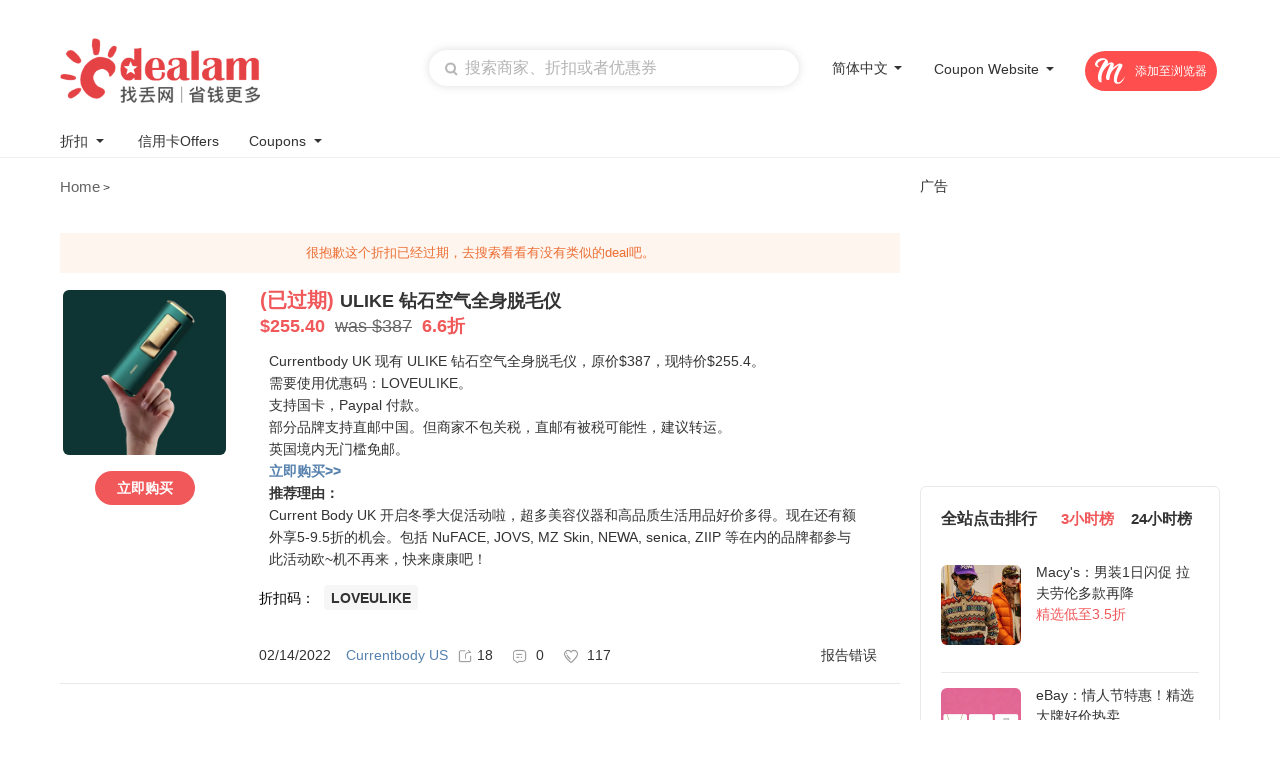

--- FILE ---
content_type: text/html; charset=utf-8
request_url: https://cn.dealam.com/deal/currentbody-uk-771601.html
body_size: 156374
content:
<!DOCTYPE html PUBLIC "-//W3C//DTD XHTML 1.0 Transitional//EN" "http://www.w3.org/TR/xhtml1/DTD/xhtml1-transitional.dtd">
<html lang="en" xml:lang="en">
<head>
<!-- <script src="https://cmp.uniconsent.com/v2/stub.min.js"></script> -->
<!-- google -->
<!-- <script async src='https://cmp.uniconsent.com/v2/648374453b/cmp.js'></script> -->
<script type="text/javascript">
	// window.googletag = window.googletag || {};
	// window.googletag.cmd = window.googletag.cmd || [];
	// window.googletag.cmd.push(function(){
	// 	window.googletag.pubads().enableAsyncRendering();
	// 	window.googletag.pubads().disableInitialLoad();
	// 	googletag.display("div-gpt-ad-dealamcom35165");
	//});
	// adsbygoogle = window.adsbygoogle || [];
	// adsbygoogle.pauseAdRequests = 1;
</script>
<script>
// __tcfapi("addEventListener", 2, function(tcData, success) {
//  if (success && tcData.unicLoad  === true) {
//   if(!window._initAds) {
//    window._initAds = true;
//    var script = document.createElement('script');
//    script.async = true;
//    script.src = 'https://dsh7ky7308k4b.cloudfront.net/publishers/dealamcom_new.min.js';
//    document.head.appendChild(script);
//   var script = document.createElement('script');
//    script.async = true;
//   script.defer = 'defer';
//    script.src = 'https://s7.addthis.com/js/300/addthis_widget.js#pubid=ra-4ff3e6ff01dfb603';
//    document.head.appendChild(script);
//   }
//  }
// });
</script>
<meta http-equiv="Content-Type" content="text/html; charset=utf-8" />
<title>ULIKE 钻石空气全身脱毛仪 - DealAM.com [Expired]</title>
<!-- <meta name="verify-admitad" content="ad22ddce5c" /> -->
<!-- TradeDoubler site verification 3126779 -->
<!-- <meta name="commission-factory-verification" content="44ff0b792c5e4077b92445eef17bee6e" /> -->
<meta content=""  name="keywords"/>
<meta content="立即查看ULIKE 钻石空气全身脱毛仪，现在从Currentbody US购买可享受低至2.5折。(已过期）" name="description" />
<meta name="viewport" content="width=device-width, initial-scale=1.0, minimum-scale=1.0, maximum-scale=1.0, user-scalable=no">
<link href="https://www.dealam.com/Tpl/default/Public/css/common_2016.css?v1.197" type="text/css" rel="stylesheet" />
<link href="https://www.dealam.com/Tpl/default/Public/css/common_2016_en.css?v1.197" type="text/css" rel="stylesheet" />
<link href="https://www.dealam.com/Tpl/default/Public/css/comments_2016.css?v1.197" type="text/css" rel="stylesheet" />
<link href="https://www.dealam.com/Tpl/default/Public/css/local_2016.css?v1.197" type="text/css" rel="stylesheet" />
<link href="https://www.dealam.com/Tpl/default/Public/css/common_footer_2021.css?v1.197" type="text/css" rel="stylesheet" />
	<link rel="shortcut icon" href="/favicon.ico" />
<meta name="baidu-site-verification" content="lYohUnkhOemmpZum" />
<link href="https://plus.google.com/105486004159421947745/" rel="publisher" />
<meta property="og:type" content="website" />
<meta property="og:title" content="ULIKE 钻石空气全身脱毛仪" />
<meta property="og:image" content="https://img.dealam.com/cn5o/bbs/data/attachment/deal/2022/02/14/92eba9c26d74d56aef4382b4f6fce5b1f7.png?x-oss-process=image/quality,q_80/format,webp" />
<meta property="og:description" content="Current Body UK 开启冬季大促活动啦，超多美容仪器和高品质生活用品好价多得。现在还有额外享5-9.5折的机会。包括 NuFACE, JOVS, MZ Skin, NEWA, senica, ZIIP 等在内的品牌都参与此活动欧~机不再来，快来康康吧！" />
<meta name="robots" content="index,follow" />
<link rel="canonical" href="https://cn.dealam.com/deal/currentbody-uk-771601.html" />

<link rel="alternate" hreflang="zh-us" href="https://cn.dealam.com/deal/currentbody-uk-771601.html" />
<!-- Google Tag Manager -->
<script>(function(w,d,s,l,i){w[l]=w[l]||[];w[l].push({'gtm.start':
        new Date().getTime(),event:'gtm.js'});var f=d.getElementsByTagName(s)[0],
    j=d.createElement(s),dl=l!='dataLayer'?'&l='+l:'';j.async=true;j.src=
    'https://www.googletagmanager.com/gtm.js?id='+i+dl;f.parentNode.insertBefore(j,f);
})(window,document,'script','dataLayer','GTM-N6QZGKH');</script>
<!-- End Google Tag Manager -->



<!-- Reddit Pixel -->
<script>
    !function(w,d){if(!w.rdt){var p=w.rdt=function(){p.sendEvent?p.sendEvent.apply(p,arguments):p.callQueue.push(arguments)};p.callQueue=[];var t=d.createElement("script");t.src="https://www.redditstatic.com/ads/pixel.js",t.async=!0;var s=d.getElementsByTagName("script")[0];s.parentNode.insertBefore(t,s)}}(window,document);rdt('init','t2_bilmysh7k', {"optOut":false,"useDecimalCurrencyValues":true});rdt('track', 'PageVisit');
</script>
<!-- DO NOT MODIFY UNLESS TO REPLACE A USER IDENTIFIER -->
<!-- End Reddit Pixel -->





<script data-obct type = "text/javascript">
    /** DO NOT MODIFY THIS CODE**/
    !function(_window, _document) {
        var OB_ADV_ID = '002a684ce3ea5278f863166a33689915bc';
        if (_window.obApi) {
            var toArray = function(object) {
                return Object.prototype.toString.call(object) === '[object Array]' ? object : [object];
            };
            _window.obApi.marketerId = toArray(_window.obApi.marketerId).concat(toArray(OB_ADV_ID));
            return;
        }
        var api = _window.obApi = function() {
            api.dispatch ? api.dispatch.apply(api, arguments) : api.queue.push(arguments);
        };
        api.version = '1.1';
        api.loaded = true;
        api.marketerId = OB_ADV_ID;
        api.queue = [];
        var tag = _document.createElement('script');
        tag.async = true;
        tag.src = '//amplify.outbrain.com/cp/obtp.js';
        tag.type = 'text/javascript';
        var script = _document.getElementsByTagName('script')[0];
        script.parentNode.insertBefore(tag, script);
    }(window, document);

    obApi('track', 'PAGE_VIEW');
</script>

<!-- <script src="https://www.googleoptimize.com/optimize.js?id=GTM-528LKGQ"></script> -->


<!--googe ad admanager-->



<!--googe ad admanager-->


<!-- Meta Pixel Code -->
<script>
    !function(f,b,e,v,n,t,s)
    {if(f.fbq)return;n=f.fbq=function(){n.callMethod?
        n.callMethod.apply(n,arguments):n.queue.push(arguments)};
        if(!f._fbq)f._fbq=n;n.push=n;n.loaded=!0;n.version='2.0';
        n.queue=[];t=b.createElement(e);t.async=!0;
        t.src=v;s=b.getElementsByTagName(e)[0];
        s.parentNode.insertBefore(t,s)}(window,document,'script',
        'https://connect.facebook.net/en_US/fbevents.js');
    fbq('init', '706298320888420');
    fbq('track', 'PageView');
</script>
<noscript>
    <img height="1" width="1"
         src="https://www.facebook.com/tr?id=706298320888420&ev=PageView
&noscript=1"/>
</noscript>
<!-- End Meta Pixel Code -->


<!-- Global site tag (gtag.js) - Google Ads: 726380932 -->
<script async src="https://www.googletagmanager.com/gtag/js?id=AW-726380932"></script>
<script>
    window.dataLayer = window.dataLayer || [];
    function gtag(){dataLayer.push(arguments);}
    gtag('js', new Date());

    gtag('config', 'AW-726380932');
</script>

<script src="https://www.dealam.com/Tpl/default/Public/js/jquery-1.7.2.min.js"></script>
<script src="https://www.dealam.com/Tpl/default/Public/js/cycle.js?v1.16"></script>
<script src="https://www.dealam.com/Tpl/default/Public/js/public.js?v1.16"></script>
<script src="https://www.dealam.com/Tpl/default/Public/js/dealam.js?v1.16"></script>
<script src="https://www.dealam.com/Tpl/default/Public/js/jquery.qrcode.min.js?v1.16"></script>
<script src="https://www.dealam.com/Tpl/default/Public/js/cookie.js?v1.16"></script>
<!--	<link href="https://www.dealam.com/Tpl/default/Public/css/gdpr.css" type="text/css" rel="stylesheet" />-->
	<!--<script type="text/javascript" src="https://gdpr.55haitao.com/gdpr-modal.min.js?version=1769692295"></script>-->
<!--	<script type="text/javascript" src="/Tpl/default/Public/gdpr.js?v=5>"></script>-->
<!--	<script type="text/javascript" src="/Tpl/default/Public/js/gdpr1.js?v=5>"></script>-->
	


<script type="text/javascript">

$(document).ready(function() {
	bind_index_top_focus();
})

function onclick_go_link(link,position)
{
	var go_url = link.href + '';
	var old_go_url = go_url;
	if (go_url.indexOf('&prev_url=') == -1)
	{
		var prev_url = '';
		if(typeof(window.document.referrer) != 'undefined')
		{
			prev_url = window.document.referrer;
		}
		var current_url = window.location.href;

		var go_param = 'current_url='+encodeURIComponent(current_url) + '&prev_url=' + encodeURIComponent(prev_url) + '&position=' + encodeURIComponent(position) + '&language=0';
		if (go_url.indexOf('?') == -1)
		{
			go_url = go_url + '?' + go_param;
		}
		else
		{
			go_url = go_url + '&' + go_param;
		}
		link.href=go_url;
	}
	setTimeout(function(){ link.href = old_go_url; },500);
	return true;
}
</script>
	<style>
		.header-search{
			margin-left:auto;
		}
	</style>
<!-- Rakuten Marketing wrapper starts -->
<script>
      (function ttt(t,n){var e,r=document.createElement("script"),a=document.getElementsByTagName("script")[0],o={cb:n},i=20;e=function(){window.___RMCMPW&&"function"==typeof window.___RMCMPW ? window.___RMCMPW(o):i<1?o.cb({status:3,isGdpr:function(){var t=["DE","UK","GB","FR","IT","ES","PL","NL","RO","BE","CZ","SE","HU","EL","GR","PT","AT","OE","DK","FI","SK","IE","BG","HR","LT","LV","SI","EE","CY","LU","MT","150","039","151","154","155"],n=[].concat(navigator.languages||[]);n.push(navigator.userLanguage||navigator.language||"");for(var e=null,r=0;r<n.length;r++)for(var a=n[r].split("-"),o=a.length>6?6:a.length,i=1;i<o;i++)if(e=!0,t.indexOf(a[i].toUpperCase())>1)return!0;return null==e&&null}()}):(i=1,window.setTimeout(e, 100))},r.setAttribute("src",t),a.parentNode.insertBefore(r,a),e()} (
        "//intljs.rmtag.com/119660.ct.js",
        function(co){
            console.log("Consent Object => " + JSON.stringify(co));
        }
      ));
</script>
<!-- Rakuten Marketing wrapper ends -->



</head>

<body  style="min-height:1024px">


<script>
	$(function(){
		$(".close").click(function(){
			$(".global-banner").hide();
			var currentTime = new Date();
			var expirationTime = new Date(currentTime.getTime() + 15 * 60 * 1000);
			Cookies.set("global_banner", "1", {expires: expirationTime});
		});

		if(Cookies.get("global_banner") != "1"){
			$(".global-banner").show();
		}
	})
</script>
<style>
	.global-banner {
		display: none;
		position: relative;
		max-width: 1920px;max-height: 60px;margin: 0 auto;
	}
	.close{
		position: absolute;
		right: 10px;
		/*top: 50%;*/
		width: 20px;
		height: 20px;
		cursor: pointer;
		transform: translateY(-50%);
	}
	.special_banner{
		width: 1920px;
		height: 60px;
		border-radius: 0;
		max-width: unset !important;
		position: relative;
		margin-left: 50%;
		transform: translateX(-50%);
	}

	@media screen and (max-width:768px) {
		.special_banner{
			width: 1920px;
			height: 60px;
			border-radius: 0;
			max-width: 100% !important;
			position: relative;
			margin-left: 50%;
			transform: translateX(-50%);
		}
	}

</style>



<!-- Google Tag Manager (noscript) -->
<noscript><iframe src="https://www.googletagmanager.com/ns.html?id=GTM-KB3Q6L"
height="0" width="0" style="display:none;visibility:hidden"></iframe></noscript>
<!-- End Google Tag Manager (noscript) -->

<!--a href="/celebrating-dealam-7th-anniversary/?ref=special_7th_en" style="display:block;height:60px; margin:0 auto; background:#acd4ed url(https://www.dealam.com/Tpl/default/Public/imgs/s_qixi/7_header_en.jpg) no-repeat center center;"></a-->
<div class="header-div-box">
<div class="header_bg_new header_logo_search cl herder_bg_special" style="padding-top: 9px">
    <div class="header_logo floatl cl" style="margin-top: 10px;">
        <a stat_area="1" stat_area_index="0" href="/" title="DealAm.com" style="display: block;">
            <style>
                .lsc-allweb{
                    display: none;
                    height: 342px;
                    background: #FFFFFF;
                    box-shadow: 0px 0px 10px 0px rgb(0 0 0 / 6%);
                    border-radius: 8px;
                    position: absolute;
                    top: 30px;
                    right: 0;
                    width: 200px;
                    padding: 8px 0px;
                    overflow-y: auto;
                    z-index: 1000;
                }
                .lsc-allweb .lsc-ul li{
                    text-align: left;
                    width: 100%;
                    padding: 5px 0px;
                    padding-left: 10px;
                    box-sizing: border-box;
                }
                .ui-widget-content{
                    width: 400px !important;
                }
                .lsc-allweb .lsc-ul li:hover{
                    background: #FFEFEF;
                }
                .lsc-website:hover{
                    cursor: pointer;
                }
                .lsc-website:hover .lsc-allweb{
                    display: block;
                }
                .lsc-allweb::-webkit-scrollbar{
                    width: 6px;
                }
                .lsc-allweb::-webkit-scrollbar-thumb{
                    width: 6px;
                    height: 111px;
                    background: #F2F2F2;
                    border-radius: 4px;
                }
                .m-logo{
                    display: none;
                }
                .pc-logo{
                    display: block;
                }
                @media (max-width: 990px) {
                    .m-logo{
                        display: block;
                    }
                    .pc-logo{
                        display: none;
                    }
                }
            </style>

<style>
    .lsc-deals{
        top: 30px !important;
    }
    .search_auto_complete .search_text {
        box-sizing: border-box;
    }
</style>
<style>
    .header_language:hover .lang_open{
        display: block;
    }
    .header_search{
        margin-left: 20px;
        margin-right: 10px;
    }
    .header_language{
        margin-left: auto;
    }
    .header_website{
        margin-left: 20px;
    }
    .search_text{            width: 370px !important;        }
    .header_bg_new{            display: flex;            justify-content: flex-end;        }
    .header_language{            margin-left: 20px;        }
    .header_logo{            margin-right: auto;        }
    .lsc-website{
            height: 36px;
            display: flex;
            justify-content: space-between;
            align-items: center;
            /*margin-left: 30px;*/
            /*padding-left: 8px;*/
            position: relative;
        }
        .lsc-website span{
            line-height: 36px;
            font-size: 14px;
            /*font-family: Circular-Book, Circular;*/
            font-weight: normal;
            color: #333333;
        }
        .threeicon{
            display: none;
        }
</style>

<!-- add2022 -->
<style>
    .new_m_nav{
        display: none;
    }
    .header_search .search_button{
        background-image:url(/Tpl/default/Public/imgs/new_m_search.png);
        background-size: 13px auto;
        background-repeat:no-repeat;
        background-position: center;
        left: 7px;
        top: 6px;
    }
    .add-blockbox{
        display: none;
    }
    @media screen and (max-width:768px) {
        .new-class-ads{
            display: none !important;
        }
        .add-blockbox{
            background-color: #F6F6F6;
            width: 100%;
            height: 10px;
            display: block;
        }
        .header_language,#float_nav,.header_nav{
            display: none;
        }
        /* tongyi bread */
        .t_breadcrumbs a,.deal_list_head a{
            color: #999999;
            text-decoration: none;
            cursor: pointer;
            outline: none;
        }
        .t_breadcrumbs,.deal_list_head{
            color: #999999;
        }
        .deal_list_head .gt{
            display: none !important;
        }
        .deal_list_head li a, .deal_list_head li .item,.t_breadcrumbs{
          font-size: 12px !important;
        }
        .deal_list_head{
            /* margin-top: 0 !important; */
            padding: 10px 0px;
            box-sizing: border-box;
            margin-top: -10px;
        }
        .t_breadcrumbs{
            padding: 10px 0px;
            box-sizing: border-box;
            margin-top: -10px !important;
        }
        .index_deals_pane .t_breadcrumbs{
            padding: 10px 20px;
            margin-top: 0 !important;
        }
        .wrapper .t_breadcrumbs{
            margin-top: 0 !important;
        }

        .search_auto_complete .search_text {
            box-shadow: unset;
        }
        .header_bg_new {
            width: 100%;
            height: 60px;
            padding: 10px !important;
            align-items: center;
            box-sizing: border-box;
            margin: 0;
            /* display: none; */
            border-top: 1px solid #F6F6F6;
            border-bottom: 1px solid #F6F6F6;
        }
        .header_logo{
            margin: 0 !important;
        }
        .header_search{
            flex: 1;
            margin: 0;
            margin-left: 20px;
            margin-right: 25px;
            height: 30px;
            padding-right: 10px;
            box-sizing: border-box;
        }
        .header_search .search_text{
            background-color: #F6F6F6;
        }
        .search_text{
            width: 100% !important;
        }
        .search_text::placeholder{
            font-size: 14px;
        }
        .m-logo{
            width: 80px;
            height: 20px;
        }
        .threeicon{
            display: block;
            width: 20px;
            height: 20px;
            margin-top: 6px;
        }
        .threeicon img{
            width: 100%;
            height: 100%;
        }
        .new_m_nav a{
            color: #666666;
        }
        .onename a{
            color: #333333;
        }

        /* searchbox */
        #key_auto_complete .ui-autocomplete{
            width: 80% !important;
            /* left: 50% !important;
            transform: translateX(-40%); */
            top: 60px !important;
            box-sizing: border-box;
        }

        /* add m nav */
        .new_m_nav{
            display: none;
            width: 100%;
            box-sizing: border-box;
            /* padding: 0 20px; */
        }
        .onemenu{
            line-height: 40px;
        }
        .onename{
            font-size: 14px;
            font-family: dealam-font, Avenir Next, Calibri, Helvetica, Roboto, sans-serif;
            font-weight: bold;
            color: #333333;
            padding: 0 20px;
            box-sizing: border-box;
        }
        .onename a{
            color: #333333;
        }
        .twotitle{
            height: 36px;
            line-height: 36px;
            font-size: 14px;
            font-family: dealam-font, Avenir Next, Calibri, Helvetica, Roboto, sans-serif;
            font-weight: bold;
            color: #333333;
        }
        .twoname{
            line-height: 30px;
            font-size: 14px;
            font-family: dealam-font, Avenir Next, Calibri, Helvetica, Roboto, sans-serif;
            font-weight: normal;
            color: #666666;
        }
        .twomenu{
            display: none;
            box-sizing: border-box;
            padding: 10px 40px;
            background-color: #F6F6F6;
        }
        .twonameall{
            color: #F0595A;
        }
        .m_nav_top,.m_nav_bottom{
            padding: 10px 0;
        }
        .m_nav_bottom{
            border-top: 1px solid #F6F6F6;
        }
        .threemenu{
            padding:0 20px;
            box-sizing: border-box;
            display: none;
        }
        

        /* imgicon */
        .onename img{
            width: 8px;
            height: 5px;
            vertical-align: middle;
            margin-left: 5px;
        }
        .threename img{
            width: 7px;
            height: 4px;
            vertical-align: middle;
            margin-left: 5px;
        }
    }

    @media screen and (max-width:414px) {
        #key_auto_complete .ui-autocomplete{
            width: 60% !important;
            /* left: 50% !important;
            transform: translateX(-40%); */
            top: 60px !important;
            box-sizing: border-box;
        }
    }
    @media screen and (min-width:769px) {
        .new_m_nav{
            display: none !important;
        }
    }
    </style>
    <style>
        @media screen and (max-width:768px) {
            .moolah-ads-header{
                display: none !important;
            }
        }
        
    </style>
            <!-- <embed class="pc-logo" style="margin-top: 3px;pointer-events: none;" src="/Tpl/default/Public/svg/logo_en_new.svg" width="200" height="60"  type="image/svg+xml" pluginspage="http://www.adobe.com/svg/viewer/install/"/> -->

            <embed class="m-logo" style="margin-top: 3px;pointer-events: none;" src="[data-uri]" width="200" height="50" type="image/png" pluginspage="http://www.adobe.com/svg/viewer/install/"/>
            <!-- <img style="margin-top:3px;" class="floatl" src="https://www.dealam.com/Tpl/default/Public/imgs_2016/logo_en.png" alt="DealAm.com" width="189" height="81" /> -->
            <embed class="pc-logo" style="margin-top: 3px;pointer-events: none;" src="[data-uri]" width="200"  type="image/png" pluginspage="http://www.adobe.com/svg/viewer/install/"/>

        </a>
    </div>
    <div class="header_search floatl cl">
        <div class="search_auto_complete">
            <input type="button" class="icons search_button floatl" onclick="on_header_search('#key',2);" autocomplete="off"/>
            <input id="key" class="search_text floatl" placeholder="搜索商家、折扣或者优惠券"/>
        </div>
        <div class="clear"></div>
        <!-- <div class="header_hot" stat_area="3" stat_area_index_type="index">
            <span class="header_hot_textleft">Trending:</span><span class="header_hot_text">
<div id="call_div_id_44" class="call_div_id_all" style="display:inline; text-align: center;">
	&nbsp;&nbsp;<a href="https://www.dealam.com/stores/amazon.html">Amazon Prime Day</a>&nbsp; |&nbsp;&nbsp;<a href="http://www.dealam.com/coupons/ebay/">eBay</a>&nbsp; |&nbsp;&nbsp;<a href="http://www.dealam.com/stores/ashford/" target="_blank">Ashford</a>&nbsp;&nbsp;|&nbsp;<a href="https://tickets.dealam.com/category/concerts-tickets/54" target="_blank">Concerts Tickets</a>&nbsp;|&nbsp;&nbsp;</div>
</span>
        </div> -->
    </div>
        <div class="header_language">
        <!-- <div class="icons floatl lang_icon"></div> -->
        <div class="items floatl lang_button" style="font-size: 14px">
            <div class="item"><div class="floatl" style="margin-top:6px;"><span id="st">简体中文</span><div class="floatr lang_select_icon langIcons"></div></div></div>
        </div>
        <div class="items floatl lang_open" style="z-index: 100;font-size: 14px;top:26px;white-space: nowrap">
             <a stat_area="4" stat_area_index="1" class="item" href="http://www.dealam.com">
                <div class="floatl"><label>English</label>
                    <div class="icons floatr lang_select_icon">
                    </div>
                </div>
            </a>
            <a stat_area="4" stat_area_index="1" class="item" href="http://cn.dealam.com/?lang=sc"><div class="floatl"><label>简体中文</label><div class="icons floatr lang_select_icon"></div></div></a>
            <a stat_area="4" stat_area_index="2" class="item" href="http://cn.dealam.com/?lang=tc"><div class="floatl"><label>繁體中文</label><div class="icons floatr lang_select_icon"></div></div></a>
        </div>
    </div>
    
<!--    <script>-->
<!--       $(".lang_button").mouseenter(function () {-->
<!--           $(this).parent('div').find('.lang_open').show()-->
<!--})-->
<!--       $(".lang_button").mouseleave(function () {-->
<!--           $(this).parent('div').find('.lang_open').hide()-->
<!--})-->
<!--    </script>-->
            
    <div class="header_language header_website">
        
        <div class="lsc-website" style="font-size: 14px">
            <div class="item"><div class="floatl" style="font-size: 14px"><span id="cs" style="font-size: 14px">Coupon Website</span><div class="floatr lang_select_icon langIcons" style="height: 30px;background-position: 3px 9px;"></div></div></div>
            <div class="lsc-jiantou"></div>
            <div class="lsc-allweb">
                <ul class="lsc-ul">
                                        <li><a target="_blank"  href="https://www.dealam.com/coupons/" style="color: #000">United States (US)</a></li><br/>
                                        <li><a target="_blank"  href="https://promo.dealam.com/fr/" style="color: #000">La France (FR)</a></li><br/>
                                        <li><a target="_blank"  href="https://promo.dealam.com/de/" style="color: #000">Deutschland (DE)</a></li><br/>
                                        <li><a target="_blank"  href="https://promo.dealam.com/jp/" style="color: #000">日本 (JP)</a></li><br/>
                                        <li><a target="_blank"  href="https://promo.dealam.com/ae/" style="color: #000">United Arab Emirates (AE)</a></li><br/>
                                        <li><a target="_blank"  href="https://promo.dealam.com/ar/" style="color: #000">Argentina (AR)</a></li><br/>
                                        <li><a target="_blank"  href="https://promo.dealam.com/at/" style="color: #000">Österreich (AT)</a></li><br/>
                                        <li><a target="_blank"  href="https://promo.dealam.com/be/" style="color: #000">Belgique (BE)</a></li><br/>
                                        <li><a target="_blank"  href="https://promo.dealam.com/bg/" style="color: #000">България (BG)</a></li><br/>
                                        <li><a target="_blank"  href="https://promo.dealam.com/br/" style="color: #000">Brasil (BR)</a></li><br/>
                                        <li><a target="_blank"  href="https://promo.dealam.com/ch/" style="color: #000">die Schweiz (CH)</a></li><br/>
                                        <li><a target="_blank"  href="https://promo.dealam.com/cl/" style="color: #000">Chile (CL)</a></li><br/>
                                        <li><a target="_blank"  href="https://promo.dealam.com/co/" style="color: #000">Colombia (CO)</a></li><br/>
                                        <li><a target="_blank"  href="https://promo.dealam.com/cz/" style="color: #000">Česká republika (CZ)</a></li><br/>
                                        <li><a target="_blank"  href="https://promo.dealam.com/dk/" style="color: #000">Danmark (DK)</a></li><br/>
                                        <li><a target="_blank"  href="https://promo.dealam.com/eg/" style="color: #000">جمهورية مصر العربية‎ (EG)</a></li><br/>
                                        <li><a target="_blank"  href="https://promo.dealam.com/es/" style="color: #000">España (ES)</a></li><br/>
                                        <li><a target="_blank"  href="https://promo.dealam.com/fi/" style="color: #000">Suomi (FI)</a></li><br/>
                                        <li><a target="_blank"  href="https://promo.dealam.com/hk/" style="color: #000">香港特別行政區 (HK)</a></li><br/>
                                        <li><a target="_blank"  href="https://promo.dealam.com/hu/" style="color: #000">Magyarország (HU)</a></li><br/>
                                        <li><a target="_blank"  href="https://promo.dealam.com/id/" style="color: #000">Indonesia (ID)</a></li><br/>
                                        <li><a target="_blank"  href="https://promo.dealam.com/ie/" style="color: #000">Ireland (IE)</a></li><br/>
                                        <li><a target="_blank"  href="https://promo.dealam.com/in/" style="color: #000">India (IN)</a></li><br/>
                                        <li><a target="_blank"  href="https://promo.dealam.com/it/" style="color: #000">Italia (IT)</a></li><br/>
                                        <li><a target="_blank"  href="https://promo.dealam.com/kr/" style="color: #000">한국 (KR)</a></li><br/>
                                        <li><a target="_blank"  href="https://promo.dealam.com/mx/" style="color: #000">México (MX)</a></li><br/>
                                        <li><a target="_blank"  href="https://promo.dealam.com/mys/" style="color: #000">Malaysia (MY)</a></li><br/>
                                        <li><a target="_blank"  href="https://promo.dealam.com/nl/" style="color: #000">Nederland (NL)</a></li><br/>
                                        <li><a target="_blank"  href="https://promo.dealam.com/no/" style="color: #000">Norge (NO)</a></li><br/>
                                        <li><a target="_blank"  href="https://promo.dealam.com/nz/" style="color: #000">New Zealand (NZ)</a></li><br/>
                                        <li><a target="_blank"  href="https://promo.dealam.com/ph/" style="color: #000">Philippines (PH)</a></li><br/>
                                        <li><a target="_blank"  href="https://promo.dealam.com/pl/" style="color: #000">Polska (PL)</a></li><br/>
                                        <li><a target="_blank"  href="https://promo.dealam.com/pt/" style="color: #000">Portugal (PT)</a></li><br/>
                                        <li><a target="_blank"  href="https://promo.dealam.com/ro/" style="color: #000">România (RO)</a></li><br/>
                                        <li><a target="_blank"  href="https://promo.dealam.com/ru/" style="color: #000">Россия (RU)</a></li><br/>
                                        <li><a target="_blank"  href="https://promo.dealam.com/sa/" style="color: #000">Saudi Arabia (SA)</a></li><br/>
                                        <li><a target="_blank"  href="https://promo.dealam.com/se/" style="color: #000">Sverige (SE)</a></li><br/>
                                        <li><a target="_blank"  href="https://promo.dealam.com/sg/" style="color: #000">Singapore (SG)</a></li><br/>
                                        <li><a target="_blank"  href="https://promo.dealam.com/si/" style="color: #000">Slovenščina (SI)</a></li><br/>
                                        <li><a target="_blank"  href="https://promo.dealam.com/sk/" style="color: #000">Slovensko (SK)</a></li><br/>
                                        <li><a target="_blank"  href="https://promo.dealam.com/th/" style="color: #000">ประเทศไทย (TH)</a></li><br/>
                                        <li><a target="_blank"  href="https://promo.dealam.com/tr/" style="color: #000">hindi (TR)</a></li><br/>
                                        <li><a target="_blank"  href="https://promo.dealam.com/tw/" style="color: #000">中國台灣 (TW)</a></li><br/>
                                        <li><a target="_blank"  href="https://promo.dealam.com/ua/" style="color: #000">Украина (UA)</a></li><br/>
                                        <li><a target="_blank"  href="https://promo.dealam.com/vn/" style="color: #000">Việt Nam (VN)</a></li><br/>
                                    </ul>
            </div>
        </div>

    </div>

    <!-- add three -->
    <div class="threeicon">
        <img src="/Tpl/default/Public/imgs/threeicon.png" alt="">
    </div>

                <a href="https://www.joinmoolah.com/?channel=dealam&direct=1&utm_source=dealam&utm_page=coupon_store&utm_block=navi_right" target="_blank" class="moolah-ads-header">
        <img src="/Tpl/default/Public/imgs/m.svg" alt="">
        <div class="moolah-ads-header-text">
            <!-- <div class="moolah-ads-chrome">Add to Chrome</div>
            <div style="display: none;" class="moolah-ads-edge">Add to Edge</div> -->
            添加至浏览器
        </div>
    </a>
                <div class="clear"></div>
</div>

<style>

    /* nav */
    .lsc-nav{
        width: 100%;
    }
    .lsc-move{
        width: 1160px;
        margin: 0 auto;
    }
    .lsc-nav-ul{
        height: 24px;
        line-height: 24px;
        display: flex;
    }
    .lsc-nav-ul li{
        list-style: none;
        margin-right: 30px;
        display: flex;
        justify-content: space-between;
        align-items: center;
        position: relative;
    }
    .lsc-nav-ul li a{
        color: #333333;
        font-size: 14px;
        font-weight: normal;
        text-decoration: none;
    }
    /* ????icon */
    .lsc-one{
        width: 8px;
        height: 5px;
        margin-left: 6px;
        background: url(../img/blackj.png) no-repeat center/cover;
    }
    .lsc-nav-ul li:hover{
        background: transparent;
    }
    .lsc-nav-ul li:hover .lsc-a{
        color: #F0595A;
        background: transparent;
    }
    .lsc-nav-ul li:hover .lsc-one{
        background: url(../img/redj.png) no-repeat center/cover;
    }
    .lsc-titleli:hover .lsc-deals{
        display: flex;
    }
    .lsc-deals{
        width: 500px;
        background: #FFFFFF;
        box-shadow: 0px 0px 10px 0px rgba(0,0,0,0.06);
        border-radius: 8px;
        display: flex;
        justify-content: space-between;
        padding: 15px;
        position: absolute;
        left: 0px;
        top: 30px;
        display: none;
        z-index: 1000;
        box-sizing: border-box;
    }
    .header_nav .main_nav li{
        padding: 0;
        margin: 0 15px;
        border-radius: 5px;
    }
    .lsc-d-son{
        width: 45%;
        height: 100%;
    }
    .lsc-stores{
        width: 100%;
    }
    .lsc-stores-title{
        height: 36px;
        line-height: 36px;
        font-size: 14px;
        font-family: Circular-Book, Circular;
        font-weight: bold;
        color: #333333;
        padding-left: 10px;
    }
    .lsc-two-ul{
        margin: 0;
        padding: 0;
        width: 100%;
        margin-left: -15px;
    }
    .lsc-two-ul li{
        width: 100%;
        height: 36px;
        line-height: 36px;
        list-style: none;
        position: relative;
        flex-wrap: wrap;
    }
    .lsc-two-ul li a{
        font-size: 14px;
        font-family: Circular-Book, Circular;
        font-weight: normal;
        padding-left: 10px;
        color: #333333;
        white-space: nowrap;
        width: 90px;
    }
    .lsc-two{
        width: 4px;
        height: 4px;
        background: url(../img/downj.png) no-repeat center/cover;
        position: absolute;
        right: 10px;
        top: 15px;
    }
    .lsc-two-ul li:hover{
        background-color: #FFEFEF;
    }
    .lsc-three-ul{
        width: 100%;
        display: none;
    }
    .lsc-three-ul a{
        display: block;
        width: 100%;
        height: 36px;
        line-height: 36px;
        font-size: 12px !important;
        font-family: Circular-Book, Circular;
        font-weight: normal;
        color: #7C7070 !important;
        padding-left: 15px;
    }
    .deals_category{
        margin-top: 9px;
        padding-right: 38px;
        background: url(/Tpl/default/Public/imgs_2016/downcate.png);
        background-position: 43px 3px;
        background-repeat: no-repeat;
        background-size: 8px 4px;

    }
    .deals_category_up{
        margin-top: 9px;
        padding-right: 38px;
        background: url(/Tpl/default/Public/imgs_2016/topj.png);
        background-position: 43px 3px;
        background-repeat: no-repeat;
        background-size: 8px 4px;

    }
    .header_nav {
        padding-bottom: 12px;
    }
    .lsc-nav-ul li{
        float:none;
    }
    .lsc-nav-ul li::after{
        content:"";
        display: block;
        clear: both;
    }
    .category-child{
        padding-left: 20px;
    }
    .lsc-nav-ul a:hover{
        color:#f53f3f !important;
    }
    .category-child a:hover{
        background-color: #FFEFEF;
        color:#f53f3f !important;
    }
    @media screen and (max-width:990px) {
        .lsc-logobig{
            display: none;
        }
        .lsc-logosmall{
            display: block;
        }
    }
    .locale-list-box{
        left: 0;
    }
    .lsc-two-ul li{
        overflow: hidden;
        float: none;
    }
</style>
<style>
    #float_nav .deals_category{
        background-position: 43px 10px !important;
        margin-left: 30px;
    }
    .lsc-two-ul li{
        height: 40px !important;
        line-height: 40px !important;
    }
</style>
<script>
    $(document).ready(function() {
        $(".small_slidebar .categories-hover").mouseenter(function() {
            $(".small_slidebar .categories-content").show();
        })
        $(".small_slidebar .categories-hover").mouseleave(function() {
            $(".small_slidebar .categories-content").hide();
        })
    })
</script>
<div class="header_nav mt20 lsc-nav herder_special" style="cursor: pointer">
    <div id="main_nav" class="main_nav big_slidebar lsc-move">
        <ul id="header_nav_content" class="header_nav_content lsc-nav-ul">
                        <li class="lsc-titleli" style="position: relative;margin-left: 0">
                <a class="lsc-a" >折扣 <div class="coupon-bottom"></div></a>
                <div class="lsc-deals">
                    <div class="lsc-d-son">
                        <div class="lsc-stores">
                            <div class="lsc-stores-title">热门商家</div>
                            <ul class="lsc-two-ul">
                                <li class="lsc-checkli"><a href="/stores/nordstrom.html" target="_blank">Nordstrom</a></li>
                                <li class="lsc-checkli"><a href="/stores/ssense.html" target="_blank">SSENSE</a></li>
                                <li class="lsc-checkli"><a href="/stores/amazon.html" target="_blank">Amazon</a></li>
                                <li class="lsc-checkli"><a href="/stores/harvey-nichols-us.html" target="_blank">Harvey Nichols US</a></li>
                                <li class="lsc-checkli"><a href="/stores/farfetch.html" target="_blank">FARFETCH</a></li>
                                <li class="lsc-checkli"><a href="/stores/24s.html" target="_blank">24S</a></li>
                                <li class="lsc-checkli"><a href="/stores/shopbop-au.html" target="_blank">Shopbop</a></li>
                                <li class="lsc-checkli"><a href="/stores/estee-lauder.html" target="_blank">Estee Lauder</a></li>
                                <li class="lsc-checkli"><a href="/stores/skinstore.html" target="_blank">Skinstore</a></li>
                                <li class="lsc-checkli"><a href="/stores/lookfantastic-us.html" target="_blank">Lookfantastic</a></li>


                                <li class="lsc-checkli"><a href="/stores/" target="_blank" style="color: #F0595A">全部商家</a></li>
                            </ul>
                        </div>
                    </div>

                    <div class="lsc-d-son">
                        <div class="lsc-stores">
                            <div class="lsc-stores-title">分类</div>
                            <ul class="lsc-two-ul">
                                                                <div class="category_item">
                                    <li class="lsc-checkli"  onmouseover="slideCategory(this)"  style="display: flex"><a href="/category/fashion.html" target="_blank">时尚</a>
                                                                                <div class="coupon-bottom deals_category"  onclick="showCategory(this)"></div>
                                                                            </li>
                                    <div class="lsc-three-ul">
                                        <div class="category-child">
                                                                                        <a href="/category/handbags.html" target="_blank">美包</a>
                                                                                        <a href="/category/shoes.html" target="_blank">美鞋</a>
                                                                                        <a href="/category/clothing.html" target="_blank">服装</a>
                                                                                        <a href="/category/accessories.html" target="_blank">配饰</a>
                                                                                        <a href="/category/watches-jewelry.html" target="_blank">手表珠宝</a>
                                                                                    </div>
                                    </div>
                                </div>
                                                                <div class="category_item">
                                    <li class="lsc-checkli"  onmouseover="slideCategory(this)"  style="display: flex"><a href="/category/beauty.html" target="_blank">美妆</a>
                                                                            </li>
                                    <div class="lsc-three-ul">
                                        <div class="category-child">
                                                                                    </div>
                                    </div>
                                </div>
                                                                <div class="category_item">
                                    <li class="lsc-checkli"  onmouseover="slideCategory(this)"  style="display: flex"><a href="/category/electronics.html" target="_blank">数码</a>
                                                                                <div class="coupon-bottom deals_category"  onclick="showCategory(this)"></div>
                                                                            </li>
                                    <div class="lsc-three-ul">
                                        <div class="category-child">
                                                                                        <a href="/category/computers.html" target="_blank">电脑</a>
                                                                                        <a href="/category/mobile-phones.html" target="_blank">手机</a>
                                                                                        <a href="/category/tvs.html" target="_blank">电视</a>
                                                                                        <a href="/category/cameras.html" target="_blank">相机</a>
                                                                                        <a href="/category/headsets.html" target="_blank">耳机</a>
                                                                                        <a href="/category/game-consoles.html" target="_blank">游戏机</a>
                                                                                        <a href="/category/electronics-accessories.html" target="_blank">数码配件</a>
                                                                                    </div>
                                    </div>
                                </div>
                                                                <div class="category_item">
                                    <li class="lsc-checkli"  onmouseover="slideCategory(this)"  style="display: flex"><a href="/category/home-kitchen.html" target="_blank">生活</a>
                                                                                <div class="coupon-bottom deals_category"  onclick="showCategory(this)"></div>
                                                                            </li>
                                    <div class="lsc-three-ul">
                                        <div class="category-child">
                                                                                        <a href="/category/foodies.html" target="_blank">吃货</a>
                                                                                        <a href="/category/home.html" target="_blank">家居</a>
                                                                                        <a href="/category/kitchen.html" target="_blank">厨用</a>
                                                                                    </div>
                                    </div>
                                </div>
                                                                <div class="category_item">
                                    <li class="lsc-checkli"  onmouseover="slideCategory(this)"  style="display: flex"><a href="/category/finance.html" target="_blank">金融理财</a>
                                                                                <div class="coupon-bottom deals_category"  onclick="showCategory(this)"></div>
                                                                            </li>
                                    <div class="lsc-three-ul">
                                        <div class="category-child">
                                                                                        <a href="/category/credit-cards.html" target="_blank">信用卡</a>
                                                                                        <a href="/category/discount-gift-cards.html" target="_blank">打折礼卡</a>
                                                                                        <a href="/category/financial-services.html" target="_blank">金融服务</a>
                                                                                    </div>
                                    </div>
                                </div>
                                                                <div class="category_item">
                                    <li class="lsc-checkli"  onmouseover="slideCategory(this)"  style="display: flex"><a href="/category/mom-babies.html" target="_blank">母婴</a>
                                                                                <div class="coupon-bottom deals_category"  onclick="showCategory(this)"></div>
                                                                            </li>
                                    <div class="lsc-three-ul">
                                        <div class="category-child">
                                                                                        <a href="/category/for-moms.html" target="_blank">妈妈用</a>
                                                                                        <a href="/category/for-babies.html" target="_blank">宝宝用</a>
                                                                                    </div>
                                    </div>
                                </div>
                                                                <div class="category_item">
                                    <li class="lsc-checkli"  onmouseover="slideCategory(this)"  style="display: flex"><a href="/category/health-care.html" target="_blank">营养保健</a>
                                                                            </li>
                                    <div class="lsc-three-ul">
                                        <div class="category-child">
                                                                                    </div>
                                    </div>
                                </div>
                                                                <div class="category_item">
                                    <li class="lsc-checkli"  onmouseover="slideCategory(this)"  style="display: flex"><a href="/category/shopping-guide.html" target="_blank">专题文章</a>
                                                                                <div class="coupon-bottom deals_category"  onclick="showCategory(this)"></div>
                                                                            </li>
                                    <div class="lsc-three-ul">
                                        <div class="category-child">
                                                                                        <a href="/category/hot-guide.html" target="_blank">热门攻略</a>
                                                                                        <a href="/category/beauty-guide.html" target="_blank">美妆美容专题</a>
                                                                                        <a href="/category/fashion-guide.html" target="_blank">时尚专题</a>
                                                                                        <a href="/category/electronics-guide.html" target="_blank">数码产品专题</a>
                                                                                        <a href="/category/home-and-kitchen.html" target="_blank">生活家居专题</a>
                                                                                        <a href="/category/ms-diu.html" target="_blank">丢粉评测</a>
                                                                                    </div>
                                    </div>
                                </div>
                                                                <li class="lsc-checkli"  style="display: flex"><a href="/topics/" target="_blank">文章干货</a></li>
                                <li class="lsc-checkli"><a href="/category/" target="_blank" style="color: #F0595A">全部分类</a></li>
                            </ul>
                        </div>
                    </div>
                </div>
                <script>
                    function slideCategory(e) {
                        $(".lsc-three-ul").hide();
                        $('.deals_category').removeClass('deals_category_up')
                        $(e).find('div').addClass('deals_category_up')
                        $(e).parents('.category_item').find('.lsc-three-ul').show();
                    }
                    function showCategory(e) {
                        var category=$(e).parents('.category_item').find('.lsc-three-ul');
                        var show=category.css('display');
                        if(show=='none'){
                            category.show();
                            $(e).addClass('deals_category_up')
                        }else{
                            category.hide();
                            $(e).removeClass('deals_category_up')
                        }
                    }
                    $(function () {
                        $(".lsc-two-ul").mouseleave(function () {
                            $(".lsc-three-ul").hide();
                            $('.deals_category').removeClass('deals_category_up')
                        })
                    })

                </script>
            </li>

            <!-- <li class="alldeals"><a target="_blank" stat_area="5" stat_area_index="2" href="/amazon-deals/">亚马逊史低价</a></li> -->

            
            <li ><a stat_area="5" target="_blank" stat_area_index="3" href="https://www.dealam.com/topics/credit-card-deals.html">信用卡Offers</a></li>
            <!--                    <li><a stat_area="5" stat_area_index="4" href="/stores/" target="_blank">Stores</a></li>-->
            <!--                    <li><a stat_area="5" stat_area_index="5" href="/valid-coupon/" target="_blank">100% Valid Coupons</a></li>-->
                        <li class="lsc-titleli" style="position: relative">
                <a class="lsc-a">Coupons <div class="coupon-bottom"></div></a>
                <div class="lsc-deals">
                    <div class="lsc-d-son">
                        <div class="lsc-stores">
                            <div class="lsc-stores-title">Hot Stores</div>
                            <ul class="lsc-two-ul">

                                                                <li class="lsc-checkli"><a href="https://www.dealam.com/coupons/spoiledchild/" target="_blank">SpoiledChild</a></li>
                                                                <li class="lsc-checkli"><a href="https://www.dealam.com/coupons/nike-strength/" target="_blank">Nike Strength</a></li>
                                                                <li class="lsc-checkli"><a href="https://www.dealam.com/coupons/hi-seltzer/" target="_blank">Hi Seltzer</a></li>
                                                                <li class="lsc-checkli"><a href="https://www.dealam.com/coupons/yves-saint-laurent-beauty/" target="_blank">YSL Beauty</a></li>
                                                                <li class="lsc-checkli"><a href="https://www.dealam.com/coupons/ulike/" target="_blank">Ulike</a></li>
                                                                <li class="lsc-checkli"><a href="https://www.dealam.com/coupons/mammotion/" target="_blank">Mammotion</a></li>
                                                                <li class="lsc-checkli"><a href="https://www.dealam.com/coupons/clearstem-skincare/" target="_blank">CLEARSTEM Skincare</a></li>
                                                                <li class="lsc-checkli"><a href="https://www.dealam.com/coupons/nood/" target="_blank">Nood</a></li>
                                                                <li class="lsc-checkli"><a href="https://www.dealam.com/coupons/dior/" target="_blank">Dior</a></li>
                                                                <li class="lsc-checkli"><a href="https://www.dealam.com/coupons/walkingpad/" target="_blank">WalkingPad</a></li>
                                
                                <li class="lsc-checkli"><a href="https://www.dealam.com/coupons/stores/" target="_blank" style="color: #F0595A">All Stores</a></li>
                            </ul>
                        </div>
                    </div>

                    <div class="lsc-d-son">
                        <div class="lsc-stores">
                            <div class="lsc-stores-title">Categories</div>
                            <ul class="lsc-two-ul">
                                                                <div class="category_item">
                                    <li class="lsc-checkli"  style="display: flex"><a href="https://www.dealam.com/coupons/baby-and-toys/" target="_blank">Baby & Toys</a></li>
                                    <div class="lsc-three-ul">
                                        <div class="category-child">
                                        </div>
                                    </div>
                                </div>
                                                                <div class="category_item">
                                    <li class="lsc-checkli"  style="display: flex"><a href="https://www.dealam.com/coupons/clothing-accessories/" target="_blank">Clothing & Accessories</a></li>
                                    <div class="lsc-three-ul">
                                        <div class="category-child">
                                        </div>
                                    </div>
                                </div>
                                                                <div class="category_item">
                                    <li class="lsc-checkli"  style="display: flex"><a href="https://www.dealam.com/coupons/department-store/" target="_blank">Department Store</a></li>
                                    <div class="lsc-three-ul">
                                        <div class="category-child">
                                        </div>
                                    </div>
                                </div>
                                                                <div class="category_item">
                                    <li class="lsc-checkli"  style="display: flex"><a href="https://www.dealam.com/coupons/electronics/" target="_blank">Electronics</a></li>
                                    <div class="lsc-three-ul">
                                        <div class="category-child">
                                        </div>
                                    </div>
                                </div>
                                                                <div class="category_item">
                                    <li class="lsc-checkli"  style="display: flex"><a href="https://www.dealam.com/coupons/health-and-beauty/" target="_blank">Health & Beauty</a></li>
                                    <div class="lsc-three-ul">
                                        <div class="category-child">
                                        </div>
                                    </div>
                                </div>
                                                                <div class="category_item">
                                    <li class="lsc-checkli"  style="display: flex"><a href="https://www.dealam.com/coupons/home-and-garden/" target="_blank">Home & Garden</a></li>
                                    <div class="lsc-three-ul">
                                        <div class="category-child">
                                        </div>
                                    </div>
                                </div>
                                                                <div class="category_item">
                                    <li class="lsc-checkli"  style="display: flex"><a href="https://www.dealam.com/coupons/jewelry-and-watches/" target="_blank">Jewelry & Watches</a></li>
                                    <div class="lsc-three-ul">
                                        <div class="category-child">
                                        </div>
                                    </div>
                                </div>
                                                                <div class="category_item">
                                    <li class="lsc-checkli"  style="display: flex"><a href="https://www.dealam.com/coupons/shoes-and-bags/" target="_blank">Shoes & Bags</a></li>
                                    <div class="lsc-three-ul">
                                        <div class="category-child">
                                        </div>
                                    </div>
                                </div>
                                                                <div class="category_item">
                                    <li class="lsc-checkli"  style="display: flex"><a href="https://www.dealam.com/coupons/sports-and-outdoors/" target="_blank">Sports & Outdoors</a></li>
                                    <div class="lsc-three-ul">
                                        <div class="category-child">
                                        </div>
                                    </div>
                                </div>
                                                                <div class="category_item">
                                    <li class="lsc-checkli"  style="display: flex"><a href="https://www.dealam.com/coupons/travel/" target="_blank">Travel</a></li>
                                    <div class="lsc-three-ul">
                                        <div class="category-child">
                                        </div>
                                    </div>
                                </div>
                                                                <li class="lsc-checkli"><a href="https://www.dealam.com/coupons/categories/" target="_blank" style="color: #F0595A">All Categories</a></li>
                            </ul>
                        </div>
                    </div>
                </div>
                <script>
                    function showCategory(e) {
                        var category=$(e).parents('.category_item').find('.lsc-three-ul');
                        var show=category.css('display');
                        if(show=='none'){
                            category.show();
                        }else{
                            category.hide();
                        }
                    }
                </script>
            </li>
            <!-- <li><a stat_area="5" stat_area_index="5" href="https://meetstyle.dealam.com" target="_blank">MeetStyle</a></li> -->
                        <!--                <li><a  stat_area="5" stat_area_index="5" href="/reviews/" target="_blank">Reviews</a></li>-->
            

            

            <script>
                $(document).ready(function() {



                    $(window).scroll(function() {
                        // if ($(document).scrollTop() <= 0) {
                        //     $(".coupon-bottom").css("background","url(/Tpl/default/Public/imgs/coupon-right.png)");
                        // } else {
                        //     $(".coupon-bottom").css("background","url(/Tpl/default/Public/imgs/coupon-right-000.png)");
                        // }

                    });

                    $(".nav-coupon-button").mouseleave(function(){
                        // if ($(document).scrollTop() <= 0) {
                        //         $(".coupon-bottom").css("background","url(/Tpl/default/Public/imgs/coupon-right.png)");
                        //     } else {
                        //         $(".coupon-bottom").css("background","url(/Tpl/default/Public/imgs/coupon-right-000.png)");
                        //     }
                        $(".nav-coupon").hide();
                        // $(".coupon-bottom").removeClass("color1");
                        // $(".coupon-bottom").addClass("color1");
                    });
                    $(".nav-coupon-button").mouseenter(function(){
                        $(".nav-coupon").show();
                        //  $(".coupon-bottom").css("background","url(/Tpl/default/Public/imgs/coupon-right.png)");
                        //  $(".coupon-bottom").removeClass("color1");
                        // $(".coupon-bottom").addClass("color1");
                    });
                });
            </script>
        </ul>
    </div>
        <div id="float_nav" class="main_nav float_nav small_slidebar">
        <div class="float_nav_content">
            <ul id="header_nav_content_float" class="header_nav_content floatl"></ul>
            <script type="text/javascript">
                if (document.querySelectorAll("#header_nav_content .a").length == 0)
                {
                    // document.querySelector("#header_nav_content li").setAttribute("class","alldeals a");
                }
                document.getElementById('header_nav_content_float').innerHTML = '<li class="small_logo"><a stat_area="7" stat_area_index="0" href="/"><img style="width: 100px;margin-top: 10px;border-radius:unset;" src="/Tpl/default/Public/imgs/logo-2021.png" /></a></li>' + document.getElementById('header_nav_content').innerHTML.replace(/stat_area="5"/g,'stat_area="8"');
            </script>
            <div class="floatr">
                <div class="search_auto_complete">
                    <input id="key2" class="search_text floatl" placeholder="Search Stores, Deals or Coupons Here "/><input type="button" class="icons search_button floatl" onclick="on_header_search('#key2',2);" autocomplete="off"/>
                </div>
            </div>
        </div>
    </div>
        <div class="clear"></div>
</div>



<div class="new_m_nav">
        <div class="m_nav_content">
            <div class="m_nav_top">
                <div class="onemenu">
                    <div class="onename">折扣 <img src="/Tpl/default/Public/imgs/blackj.png" alt=""></div>
                    <div class="twomenu">
                        <div class="twotitle">热门商家</div>
                        
                        <div class="twoname"><a href="/stores/nordstrom.html" target="_blank">Nordstrom</a></div>
                        <div class="twoname"><a href="/stores/ssense.html" target="_blank">SSENSE</a></div>
                        <div class="twoname"><a href="/stores/amazon.html" target="_blank">Amazon</a></div>
                        <div class="twoname"><a href="/stores/harvey-nichols-us.html" target="_blank">Harvey Nichols US</a></div>
                        <div class="twoname"><a href="/stores/farfetch.html" target="_blank">FARFETCH</a></div>
                        <div class="twoname"><a href="/stores/24s.html" target="_blank">24S</a></div>
                        <div class="twoname"><a href="/stores/shopbop-au.html" target="_blank">Shopbop</a></div>
                        <div class="twoname"><a href="/stores/estee-lauder.html" target="_blank">Estee Lauder</a></div>
                        <div class="twoname"><a href="/stores/skinstore.html" target="_blank">Skinstore</a></div>
                        <div class="twoname"><a href="/stores/lookfantastic-us.html" target="_blank">Lookfantastic</a></div>
                        <div class="twoname"><a href="/stores/" target="_blank" style="color: #F0595A">全部商家</a></div>

                        <div class="twotitle">分类</div>
                                                                        <div class="twoname">
                            <div class="threename">
                                <a href="/category/fashion.html" target="_blank">
                                    时尚                                </a>
                                                                <img src="/Tpl/default/Public/imgs/downj.png" alt="">
                                                            </div>
                            <div class="threemenu">
                                                                <div class="smallname">
                                    <a href="/category/handbags.html" target="_blank">
                                        美包                                    </a>
                                </div>
                                                                <div class="smallname">
                                    <a href="/category/shoes.html" target="_blank">
                                        美鞋                                    </a>
                                </div>
                                                                <div class="smallname">
                                    <a href="/category/clothing.html" target="_blank">
                                        服装                                    </a>
                                </div>
                                                                <div class="smallname">
                                    <a href="/category/accessories.html" target="_blank">
                                        配饰                                    </a>
                                </div>
                                                                <div class="smallname">
                                    <a href="/category/watches-jewelry.html" target="_blank">
                                        手表珠宝                                    </a>
                                </div>
                                                            </div>
                        </div>
                                                <div class="twoname">
                            <div class="threename">
                                <a href="/category/beauty.html" target="_blank">
                                    美妆                                </a>
                                                            </div>
                            <div class="threemenu">
                                                            </div>
                        </div>
                                                <div class="twoname">
                            <div class="threename">
                                <a href="/category/electronics.html" target="_blank">
                                    数码                                </a>
                                                                <img src="/Tpl/default/Public/imgs/downj.png" alt="">
                                                            </div>
                            <div class="threemenu">
                                                                <div class="smallname">
                                    <a href="/category/computers.html" target="_blank">
                                        电脑                                    </a>
                                </div>
                                                                <div class="smallname">
                                    <a href="/category/mobile-phones.html" target="_blank">
                                        手机                                    </a>
                                </div>
                                                                <div class="smallname">
                                    <a href="/category/tvs.html" target="_blank">
                                        电视                                    </a>
                                </div>
                                                                <div class="smallname">
                                    <a href="/category/cameras.html" target="_blank">
                                        相机                                    </a>
                                </div>
                                                                <div class="smallname">
                                    <a href="/category/headsets.html" target="_blank">
                                        耳机                                    </a>
                                </div>
                                                                <div class="smallname">
                                    <a href="/category/game-consoles.html" target="_blank">
                                        游戏机                                    </a>
                                </div>
                                                                <div class="smallname">
                                    <a href="/category/electronics-accessories.html" target="_blank">
                                        数码配件                                    </a>
                                </div>
                                                            </div>
                        </div>
                                                <div class="twoname">
                            <div class="threename">
                                <a href="/category/home-kitchen.html" target="_blank">
                                    生活                                </a>
                                                                <img src="/Tpl/default/Public/imgs/downj.png" alt="">
                                                            </div>
                            <div class="threemenu">
                                                                <div class="smallname">
                                    <a href="/category/foodies.html" target="_blank">
                                        吃货                                    </a>
                                </div>
                                                                <div class="smallname">
                                    <a href="/category/home.html" target="_blank">
                                        家居                                    </a>
                                </div>
                                                                <div class="smallname">
                                    <a href="/category/kitchen.html" target="_blank">
                                        厨用                                    </a>
                                </div>
                                                            </div>
                        </div>
                                                <div class="twoname">
                            <div class="threename">
                                <a href="/category/finance.html" target="_blank">
                                    金融理财                                </a>
                                                                <img src="/Tpl/default/Public/imgs/downj.png" alt="">
                                                            </div>
                            <div class="threemenu">
                                                                <div class="smallname">
                                    <a href="/category/credit-cards.html" target="_blank">
                                        信用卡                                    </a>
                                </div>
                                                                <div class="smallname">
                                    <a href="/category/discount-gift-cards.html" target="_blank">
                                        打折礼卡                                    </a>
                                </div>
                                                                <div class="smallname">
                                    <a href="/category/financial-services.html" target="_blank">
                                        金融服务                                    </a>
                                </div>
                                                            </div>
                        </div>
                                                <div class="twoname">
                            <div class="threename">
                                <a href="/category/mom-babies.html" target="_blank">
                                    母婴                                </a>
                                                                <img src="/Tpl/default/Public/imgs/downj.png" alt="">
                                                            </div>
                            <div class="threemenu">
                                                                <div class="smallname">
                                    <a href="/category/for-moms.html" target="_blank">
                                        妈妈用                                    </a>
                                </div>
                                                                <div class="smallname">
                                    <a href="/category/for-babies.html" target="_blank">
                                        宝宝用                                    </a>
                                </div>
                                                            </div>
                        </div>
                                                <div class="twoname">
                            <div class="threename">
                                <a href="/category/health-care.html" target="_blank">
                                    营养保健                                </a>
                                                            </div>
                            <div class="threemenu">
                                                            </div>
                        </div>
                                                <div class="twoname">
                            <div class="threename">
                                <a href="/category/shopping-guide.html" target="_blank">
                                    专题文章                                </a>
                                                                <img src="/Tpl/default/Public/imgs/downj.png" alt="">
                                                            </div>
                            <div class="threemenu">
                                                                <div class="smallname">
                                    <a href="/category/hot-guide.html" target="_blank">
                                        热门攻略                                    </a>
                                </div>
                                                                <div class="smallname">
                                    <a href="/category/beauty-guide.html" target="_blank">
                                        美妆美容专题                                    </a>
                                </div>
                                                                <div class="smallname">
                                    <a href="/category/fashion-guide.html" target="_blank">
                                        时尚专题                                    </a>
                                </div>
                                                                <div class="smallname">
                                    <a href="/category/electronics-guide.html" target="_blank">
                                        数码产品专题                                    </a>
                                </div>
                                                                <div class="smallname">
                                    <a href="/category/home-and-kitchen.html" target="_blank">
                                        生活家居专题                                    </a>
                                </div>
                                                                <div class="smallname">
                                    <a href="/category/ms-diu.html" target="_blank">
                                        丢粉评测                                    </a>
                                </div>
                                                            </div>
                        </div>
                                                <!-- <div class="twoname">
                            <div class="threename">美容 <img src="/Tpl/default/Public/imgs/downj.png" alt=""></div>
                            <div class="threemenu"></div>
                        </div>
                        <div class="twoname">
                            <div class="threename">数码 <img src="/Tpl/default/Public/imgs/downj.png" alt=""></div>
                            <div class="threemenu"></div>
                        </div>
                        <div class="twoname">
                            <div class="threename">生活 <img src="/Tpl/default/Public/imgs/downj.png" alt=""></div>
                            <div class="threemenu"></div>
                        </div>
                        <div class="twoname">
                            <div class="threename">母婴 <img src="/Tpl/default/Public/imgs/downj.png" alt=""></div>
                            <div class="threemenu"></div>
                        </div>
                        <div class="twoname">
                            <div class="threename">营养保健 <img src="/Tpl/default/Public/imgs/downj.png" alt=""></div>
                            <div class="threemenu"></div>
                        </div>
                        <div class="twoname">
                            <div class="threename">金融理财 <img src="/Tpl/default/Public/imgs/downj.png" alt=""></div>
                            <div class="threemenu"></div>
                        </div>
                        <div class="twoname">
                            <div class="threename">其它折扣 <img src="/Tpl/default/Public/imgs/downj.png" alt=""></div>
                            <div class="threemenu"></div>
                        </div>
                        <div class="twoname">
                            <div class="threename">文章干货 <img src="/Tpl/default/Public/imgs/downj.png" alt=""></div>
                            <div class="threemenu"></div>
                        </div> -->
                        <div class="twoname"><a href="/topics/" target="_blank" style="color: #F0595A">文章干货</a></div>
                        <div class="twoname"><a href="/category/" target="_blank" style="color: #F0595A">全部分类</a></div>
                    </div>
                </div>

                <!-- <div class="onemenu">
                    <div class="onename"><a href="/amazon-deals/">亚马逊史低价</a></div>
                </div> -->
                <div class="onemenu">
                    <div class="onename"><a href="https://www.dealam.com/topics/credit-card-deals.html">信用卡Offers</a></div>
                </div>
                <div class="onemenu">
                    <div class="onename">Coupons <img src="/Tpl/default/Public/imgs/blackj.png" alt=""></div>
                    <div class="twomenu">
                        <div class="twotitle">Hot Stores</div>
                            
                                                <div class="twoname"><a href="https://www.dealam.com/coupons/spoiledchild/" target="_blank">SpoiledChild</a></div>

                                                <div class="twoname"><a href="https://www.dealam.com/coupons/nike-strength/" target="_blank">Nike Strength</a></div>

                                                <div class="twoname"><a href="https://www.dealam.com/coupons/hi-seltzer/" target="_blank">Hi Seltzer</a></div>

                                                <div class="twoname"><a href="https://www.dealam.com/coupons/yves-saint-laurent-beauty/" target="_blank">YSL Beauty</a></div>

                                                <div class="twoname"><a href="https://www.dealam.com/coupons/ulike/" target="_blank">Ulike</a></div>

                                                <div class="twoname"><a href="https://www.dealam.com/coupons/mammotion/" target="_blank">Mammotion</a></div>

                                                <div class="twoname"><a href="https://www.dealam.com/coupons/clearstem-skincare/" target="_blank">CLEARSTEM Skincare</a></div>

                                                <div class="twoname"><a href="https://www.dealam.com/coupons/nood/" target="_blank">Nood</a></div>

                                                <div class="twoname"><a href="https://www.dealam.com/coupons/dior/" target="_blank">Dior</a></div>

                                                <div class="twoname"><a href="https://www.dealam.com/coupons/walkingpad/" target="_blank">WalkingPad</a></div>

                        
                            <div class="twoname"><a href="https://www.dealam.com/coupons/stores/" target="_blank" style="color: #F0595A">All Stores</a></div>
                    		
                    	<div class="twotitle">Categories</div>
                                       			                           <div class="twoname">
                            <a href="https://www.dealam.com/coupons/baby-and-toys/">
                                Baby & Toys                            </a>
                        
                     </div>	
                                                   <div class="twoname">
                            <a href="https://www.dealam.com/coupons/clothing-accessories/">
                                Clothing & Accessories                            </a>
                        
                     </div>	
                                                   <div class="twoname">
                            <a href="https://www.dealam.com/coupons/department-store/">
                                Department Store                            </a>
                        
                     </div>	
                                                   <div class="twoname">
                            <a href="https://www.dealam.com/coupons/electronics/">
                                Electronics                            </a>
                        
                     </div>	
                                                   <div class="twoname">
                            <a href="https://www.dealam.com/coupons/health-and-beauty/">
                                Health & Beauty                            </a>
                        
                     </div>	
                                                   <div class="twoname">
                            <a href="https://www.dealam.com/coupons/home-and-garden/">
                                Home & Garden                            </a>
                        
                     </div>	
                                                   <div class="twoname">
                            <a href="https://www.dealam.com/coupons/jewelry-and-watches/">
                                Jewelry & Watches                            </a>
                        
                     </div>	
                                                   <div class="twoname">
                            <a href="https://www.dealam.com/coupons/shoes-and-bags/">
                                Shoes & Bags                            </a>
                        
                     </div>	
                                                   <div class="twoname">
                            <a href="https://www.dealam.com/coupons/sports-and-outdoors/">
                                Sports & Outdoors                            </a>
                        
                     </div>	
                                                   <div class="twoname">
                            <a href="https://www.dealam.com/coupons/travel/">
                                Travel                            </a>
                        
                     </div>	
                                                <div class="twoname"><a href="https://www.dealam.com/coupons/categories/" target="_blank" style="color: #F0595A">All Categories</a></div>
                    </div>
                </div>
                <!-- <div class="onemenu">
                    <div class="onename"><a href="">Meetstyle</a></div>
                </div> -->
                            </div>
            <div class="m_nav_bottom">
                <div class="onemenu">
                    <div class="onename">English <img src="/Tpl/default/Public/imgs/blackj.png" alt=""></div>
                    <div class="twomenu">
                        <div class="twoname">
                            <a stat_area="4" stat_area_index="1" class="item" href="http://www.dealam.com">
                                <div>
                                    <label>English</label>
                                    <div class="icons floatr lang_select_icon">
                                    </div>
                                </div>
                            </a>
                        </div>
                        <div class="twoname"><a stat_area="4" stat_area_index="1" class="item" href="http://cn.dealam.com/?lang=sc"><div><label>简体中文</label><div class="icons floatr lang_select_icon"></div></div></a></div>
                        <div class="twoname"><a stat_area="4" stat_area_index="2" class="item" href="http://cn.dealam.com/?lang=tc"><div><label>繁體中文</label><div class="icons floatr lang_select_icon"></div></div></a></div>
                    </div>
                </div>
                <div class="onemenu">
                    <div class="onename">Coupon Website <img src="/Tpl/default/Public/imgs/blackj.png" alt=""></div>
                    <div class="twomenu">
                                                    <div class="twoname"><a target="_blank"  href="https://www.dealam.com/coupons/" >United States (US)</a></div>
                                                    <div class="twoname"><a target="_blank"  href="https://promo.dealam.com/fr/" >La France (FR)</a></div>
                                                    <div class="twoname"><a target="_blank"  href="https://promo.dealam.com/de/" >Deutschland (DE)</a></div>
                                                    <div class="twoname"><a target="_blank"  href="https://promo.dealam.com/jp/" >日本 (JP)</a></div>
                                                    <div class="twoname"><a target="_blank"  href="https://promo.dealam.com/ae/" >United Arab Emirates (AE)</a></div>
                                                    <div class="twoname"><a target="_blank"  href="https://promo.dealam.com/ar/" >Argentina (AR)</a></div>
                                                    <div class="twoname"><a target="_blank"  href="https://promo.dealam.com/at/" >Österreich (AT)</a></div>
                                                    <div class="twoname"><a target="_blank"  href="https://promo.dealam.com/be/" >Belgique (BE)</a></div>
                                                    <div class="twoname"><a target="_blank"  href="https://promo.dealam.com/bg/" >България (BG)</a></div>
                                                    <div class="twoname"><a target="_blank"  href="https://promo.dealam.com/br/" >Brasil (BR)</a></div>
                                                    <div class="twoname"><a target="_blank"  href="https://promo.dealam.com/ch/" >die Schweiz (CH)</a></div>
                                                    <div class="twoname"><a target="_blank"  href="https://promo.dealam.com/cl/" >Chile (CL)</a></div>
                                                    <div class="twoname"><a target="_blank"  href="https://promo.dealam.com/co/" >Colombia (CO)</a></div>
                                                    <div class="twoname"><a target="_blank"  href="https://promo.dealam.com/cz/" >Česká republika (CZ)</a></div>
                                                    <div class="twoname"><a target="_blank"  href="https://promo.dealam.com/dk/" >Danmark (DK)</a></div>
                                                    <div class="twoname"><a target="_blank"  href="https://promo.dealam.com/eg/" >جمهورية مصر العربية‎ (EG)</a></div>
                                                    <div class="twoname"><a target="_blank"  href="https://promo.dealam.com/es/" >España (ES)</a></div>
                                                    <div class="twoname"><a target="_blank"  href="https://promo.dealam.com/fi/" >Suomi (FI)</a></div>
                                                    <div class="twoname"><a target="_blank"  href="https://promo.dealam.com/hk/" >香港特別行政區 (HK)</a></div>
                                                    <div class="twoname"><a target="_blank"  href="https://promo.dealam.com/hu/" >Magyarország (HU)</a></div>
                                                    <div class="twoname"><a target="_blank"  href="https://promo.dealam.com/id/" >Indonesia (ID)</a></div>
                                                    <div class="twoname"><a target="_blank"  href="https://promo.dealam.com/ie/" >Ireland (IE)</a></div>
                                                    <div class="twoname"><a target="_blank"  href="https://promo.dealam.com/in/" >India (IN)</a></div>
                                                    <div class="twoname"><a target="_blank"  href="https://promo.dealam.com/it/" >Italia (IT)</a></div>
                                                    <div class="twoname"><a target="_blank"  href="https://promo.dealam.com/kr/" >한국 (KR)</a></div>
                                                    <div class="twoname"><a target="_blank"  href="https://promo.dealam.com/mx/" >México (MX)</a></div>
                                                    <div class="twoname"><a target="_blank"  href="https://promo.dealam.com/mys/" >Malaysia (MY)</a></div>
                                                    <div class="twoname"><a target="_blank"  href="https://promo.dealam.com/nl/" >Nederland (NL)</a></div>
                                                    <div class="twoname"><a target="_blank"  href="https://promo.dealam.com/no/" >Norge (NO)</a></div>
                                                    <div class="twoname"><a target="_blank"  href="https://promo.dealam.com/nz/" >New Zealand (NZ)</a></div>
                                                    <div class="twoname"><a target="_blank"  href="https://promo.dealam.com/ph/" >Philippines (PH)</a></div>
                                                    <div class="twoname"><a target="_blank"  href="https://promo.dealam.com/pl/" >Polska (PL)</a></div>
                                                    <div class="twoname"><a target="_blank"  href="https://promo.dealam.com/pt/" >Portugal (PT)</a></div>
                                                    <div class="twoname"><a target="_blank"  href="https://promo.dealam.com/ro/" >România (RO)</a></div>
                                                    <div class="twoname"><a target="_blank"  href="https://promo.dealam.com/ru/" >Россия (RU)</a></div>
                                                    <div class="twoname"><a target="_blank"  href="https://promo.dealam.com/sa/" >Saudi Arabia (SA)</a></div>
                                                    <div class="twoname"><a target="_blank"  href="https://promo.dealam.com/se/" >Sverige (SE)</a></div>
                                                    <div class="twoname"><a target="_blank"  href="https://promo.dealam.com/sg/" >Singapore (SG)</a></div>
                                                    <div class="twoname"><a target="_blank"  href="https://promo.dealam.com/si/" >Slovenščina (SI)</a></div>
                                                    <div class="twoname"><a target="_blank"  href="https://promo.dealam.com/sk/" >Slovensko (SK)</a></div>
                                                    <div class="twoname"><a target="_blank"  href="https://promo.dealam.com/th/" >ประเทศไทย (TH)</a></div>
                                                    <div class="twoname"><a target="_blank"  href="https://promo.dealam.com/tr/" >hindi (TR)</a></div>
                                                    <div class="twoname"><a target="_blank"  href="https://promo.dealam.com/tw/" >中國台灣 (TW)</a></div>
                                                    <div class="twoname"><a target="_blank"  href="https://promo.dealam.com/ua/" >Украина (UA)</a></div>
                                                    <div class="twoname"><a target="_blank"  href="https://promo.dealam.com/vn/" >Việt Nam (VN)</a></div>
                                            </div>
                </div>
            </div>
        </div>
        <!-- add blockbox -->
        <div class="add-blockbox"></div>
</div>


<script>
    $('.threeicon').click(function(){
        if($('.threeicon>img').attr('src')=='/Tpl/default/Public/imgs/xxicon.png'){
            $('.threeicon>img').attr('src','/Tpl/default/Public/imgs/threeicon.png')
            $('.new_m_nav').css('display','none')
        }else{
            $('.threeicon>img').attr('src','/Tpl/default/Public/imgs/xxicon.png')
            $('.new_m_nav').css('display','block')
        }
    })

    $('.threename').click(function(){
        if($(this).parent().children('.threemenu').css('display')=='none'){
            // console.log(111);
            $(this).parent().children('.threemenu').css('display','block')
            $(this).children('img').attr('src','/Tpl/default/Public/imgs/topj.png')
        }else{
            $(this).parent().children('.threemenu').css('display','none')
            $(this).children('img').attr('src','/Tpl/default/Public/imgs/downj.png')
        }
        // console.log($(this).parent().children('.threemenu').css('display'));
    })

    $('.onename').click(function(){
        if($(this).parent().children('.twomenu').css('display')=='none'){
            // console.log(111);
            $(this).parent().children('.twomenu').css('display','block')
        }else{
            $(this).parent().children('.twomenu').css('display','none')
        }
    })

    jQuery(function($) {
    window.onscroll = function(){
      if(document.documentElement.scrollTop >= 80) {
        $("#float_nav").show();
        $('.categories-content').css('top', '50px');
        $('.nav-coupon-button .nav-coupon').css('top', '10px');
        $('.big_slidebar').hide();
      }else {
        $("#float_nav").hide();
        $('.categories-content').css('top', '40px');
        $('.nav-coupon-button .nav-coupon').css('top', '2px');
        $('.big_slidebar').show();
      }
    }
	})
</script>


</div>

<div id="index_right_tip">
	<div class="index_left_tip_1">
		<div class="index_left_tip_panel">
		<div class="items left_cats" style="display: none;">
			<div class="item ">
				<div class="itemc">
					<a stat_area="6" stat_area_index="1" class="item1c" href="/category/fashion.html">
					<div class="icons floatl icona icon2"></div>
					<div class="text floatl">Fashion</div>
					<div class="icons floatl iconb"></div>
					</a>
					<div class="left_cats2">
						<a stat_area="6" stat_area_index="11" class="item2c" href="/category/handbags.html">
							<div class="itemc2">
								<div class="text floatl">Handbags</div>
								<div class="icons floatl iconb"></div>
							</div>
						</a>
						<a stat_area="6" stat_area_index="12" class="item2c" href="/category/shoes.html">
							<div class="itemc2">
								<div class="text floatl">Shoes</div>
								<div class="icons floatl iconb"></div>
							</div>
						</a>
						<a stat_area="6" stat_area_index="13" class="item2c" href="/category/clothing.html">
							<div class="itemc2">
								<div class="text floatl">Clothing</div>
								<div class="icons floatl iconb"></div>
							</div>
						</a>
						<a stat_area="6" stat_area_index="14" class="item2c" href="/category/accessories.html">
							<div class="itemc2">
								<div class="text floatl">Accessories</div>
								<div class="icons floatl iconb"></div>
							</div>
						</a>
						<a stat_area="6" stat_area_index="15" class="item2c" href="/category/watches-jewelry.html">
							<div class="itemc2">
								<div class="text floatl">Watches & Jewelry</div>
								<div class="icons floatl iconb"></div>
							</div>
						</a>
					</div>

				</div>
			</div>
			<div class="item ">
				<div class="itemc">
					<a stat_area="6" stat_area_index="2" class="item1c" href="/category/beauty.html">
					<div class="icons floatl icona icon3"></div>
					<div class="text floatl">Beauty</div>
					<div class="icons floatl iconb"></div>
					</a>
				</div>
			</div>
			<div class="item ">
				<div class="itemc">
					<a stat_area="6" stat_area_index="3" class="item1c" href="/category/electronics.html">
					<div class="icons floatl icona icon4"></div>
					<div class="text floatl">Electronics</div>
					<div class="icons floatl iconb"></div>
					</a>
					<div class="left_cats2">
						<a stat_area="6" stat_area_index="31" class="item2c" href="/category/mobile-phones.html">
							<div class="itemc2">
								<div class="text floatl">Mobile Phones</div>
								<div class="icons floatl iconb"></div>
							</div>
						</a>
						<a stat_area="6" stat_area_index="32" class="item2c" href="/category/tvs.html">
							<div class="itemc2">
								<div class="text floatl">TVs</div>
								<div class="icons floatl iconb"></div>
							</div>
						</a>
						<a stat_area="6" stat_area_index="33" class="item2c" href="/category/cameras.html">
							<div class="itemc2">
								<div class="text floatl">Cameras</div>
								<div class="icons floatl iconb"></div>
							</div>
						</a>
						<a stat_area="6" stat_area_index="34" class="item2c" href="/category/headsets.html">
							<div class="itemc2">
								<div class="text floatl">Headsets</div>
								<div class="icons floatl iconb"></div>
							</div>
						</a>
						<a stat_area="6" stat_area_index="35" class="item2c" href="/category/game-consoles.html">
							<div class="itemc2">
								<div class="text floatl">Game Consoles</div>
								<div class="icons floatl iconb"></div>
							</div>
						</a>
						<a stat_area="6" stat_area_index="36" class="item2c" href="/category/electronics-accessories.html">
							<div class="itemc2">
								<div class="text floatl">Electronics Accessories</div>
								<div class="icons floatl iconb"></div>
							</div>
						</a>
					</div>
				</div>
			</div>
			<div class="item ">
				<div class="itemc">
					<a stat_area="6" stat_area_index="4" class="item1c" href="/category/home-kitchen.html">
					<div class="icons floatl icona icon5"></div>
					<div class="text floatl">Home & Kitchen</div>
					<div class="icons floatl iconb"></div>
					</a>
					<div class="left_cats2">
						<a stat_area="6" stat_area_index="41" class="item2c" href="/category/foodies.html">
							<div class="itemc2">
								<div class="text floatl">Foodies</div>
								<div class="icons floatl iconb"></div>
							</div>
						</a>
						<a stat_area="6" stat_area_index="42" class="item2c" href="/category/home.html">
							<div class="itemc2">
								<div class="text floatl">Home</div>
								<div class="icons floatl iconb"></div>
							</div>
						</a>
						<a stat_area="6" stat_area_index="43" class="item2c" href="/category/kitchen.html">
							<div class="itemc2">
								<div class="text floatl">Kitchen</div>
								<div class="icons floatl iconb"></div>
							</div>
						</a>
					</div>
				</div>
			</div>
			<div class="item ">
				<div class="itemc">
					<a stat_area="6" stat_area_index="5" class="item1c" href="/category/mom-babies.html">
					<div class="icons floatl icona icon6"></div>
					<div class="text floatl">Mom & Babies</div>
					<div class="icons floatl iconb"></div>
					</a>
					<div class="left_cats2">
						<a stat_area="6" stat_area_index="51" class="item2c" href="/category/for-moms.html">
							<div class="itemc2">
								<div class="text floatl">For Moms</div>
								<div class="icons floatl iconb"></div>
							</div>
						</a>
						<a stat_area="6" stat_area_index="52" class="item2c" href="/category/for-babies.html">
							<div class="itemc2">
								<div class="text floatl">For Babies</div>
								<div class="icons floatl iconb"></div>
							</div>
						</a>
					</div>
				</div>
			</div>
			<div class="item ">
				<div class="itemc">
					<a stat_area="6" stat_area_index="6" class="item1c" href="/category/health-care.html">
					<div class="icons floatl icona icon7"></div>
					<div class="text floatl">Health Care</div>
					<div class="icons floatl iconb"></div>
					</a>
				</div>
			</div>
			<div class="item ">
				<div class="itemc">
					<a stat_area="6" stat_area_index="8" class="item1c" href="/category/finance.html">
					<div class="icons floatl icona icon10"></div>
					<div class="text floatl">Finance</div>
					<div class="icons floatl iconb"></div>
					</a>
					<div class="left_cats2">
						<a stat_area="6" stat_area_index="81" class="item2c" href="/category/credit-cards.html">
							<div class="itemc2">
								<div class="text floatl">Credit Cards</div>
								<div class="icons floatl iconb"></div>
							</div>
						</a>
						<a stat_area="6" stat_area_index="82" class="item2c" href="/category/discount-gift-cards.html">
							<div class="itemc2">
								<div class="text floatl">Discount Gift Cards</div>
								<div class="icons floatl iconb"></div>
							</div>
						</a>
						<a stat_area="6" stat_area_index="83" class="item2c" href="/category/financial-services.html">
							<div class="itemc2">
								<div class="text floatl">Financial Services</div>
								<div class="icons floatl iconb"></div>
							</div>
						</a>
					</div>
				</div>
			</div>
			<div class="item ">
				<div class="itemc">
					<a stat_area="6" stat_area_index="9" class="item1c" href="/category/others.html">
					<div class="icons floatl icona icon12"></div>
					<div class="text floatl">Others Deals</div>
					<div class="icons floatl iconb"></div>
					</a>
				</div>
			</div>
			<div class="item ">
				<div class="itemc">
					<a stat_area="6" stat_area_index="7" class="item1c" href="/category/shopping-guide.html">
					<div class="icons floatl icona icon9"></div>
					<div class="text floatl">Shopping Guide</div>
					<div class="icons floatl iconb"></div>
					</a>
					<div class="left_cats2">
						<a stat_area="6" stat_area_index="71" class="item2c" href="/category/home-and-kitchen.html">
							<div class="itemc2">
								<div class="text floatl">Home and Kitchen</div>
								<div class="icons floatl iconb"></div>
							</div>
						</a>
						<a stat_area="6" stat_area_index="72" class="item2c" href="/category/hot-guide.html">
							<div class="itemc2">
								<div class="text floatl">Hot Guide</div>
								<div class="icons floatl iconb"></div>
							</div>
						</a>
						<a stat_area="6" stat_area_index="73" class="item2c" href="/category/beauty-guide.html">
							<div class="itemc2">
								<div class="text floatl">Beauty Guide</div>
								<div class="icons floatl iconb"></div>
							</div>
						</a>
						<a stat_area="6" stat_area_index="74" class="item2c" href="/category/fashion-guide.html">
							<div class="itemc2">
								<div class="text floatl">Fashion Guide</div>
								<div class="icons floatl iconb"></div>
							</div>
						</a>
						<a stat_area="6" stat_area_index="75" class="item2c" href="/category/electronics-guide.html">
							<div class="itemc2">
								<div class="text floatl">Electronics Guide</div>
								<div class="icons floatl iconb"></div>
							</div>
						</a>
<!-- 						<a stat_area="6" stat_area_index="76" class="item2c" href="/category/ms-diu.html">
							<div class="itemc2">
								<div class="text floatl">Shopping Guide</div>
								<div class="icons floatl iconb"></div>
							</div>
						</a> -->
					</div>
				</div>
			</div>
		</div>
		</div>
	</div>
	<div class="index_right_tip_1">
		<div class="index_right_tip_11">
			<div class="index_right_tip_11">
				<div class="index_left_tip_content">
					<!--
					<img border="0" src="https://www.dealam.com/Tpl/default/Public/imgs_2016/index_left_tip.png" width="123" height="294"/>
					<div class="index_left_tip_link">
						<a href="https://itunes.apple.com/us/app/bei-mei-zhao-diu-wang-dealam.com/id638526105?ls=1&amp;mt=8" target="_blank">IOS下载</a>
						<a href="https://play.google.com/store/apps/details?id=com.dealam.app" target="_blank">Android下载</a>
					</div>
					-->
				</div>
			</div>
		</div>
	</div>
</div>
<script type="text/javascript">
var global_scroll_side = 90;

// $(document).ready(function() {
// 	bind_index_top_focus();
// 	// bind_right_focus();
// })

bind_header_language();

var userAgent = window.navigator.userAgent;
//判断是否edge浏览器
// if (userAgent.indexOf("Edg/") > -1) {
// 	$(".moolah-ads-edge").show()
// 	$(".moolah-ads-chrome").hide()
// } else {
// 	$(".moolah-ads-edge").hide()
// 	$(".moolah-ads-chrome").show()
// }
if(userAgent.indexOf("Edg/") > -1){
			$(".moolah-ads-edge").show()
			$(".moolah-ads-chrome").hide()
			$(".moolah-ads-safari").hide()
		}else if(userAgent.indexOf("Safari")>-1 && userAgent.indexOf("Chrome") == -1){
			$(".moolah-ads-edge").hide()
			$(".moolah-ads-chrome").hide()
			$(".moolah-ads-safari").show()   
		}else{
			$(".moolah-ads-edge").hide()
			$(".moolah-ads-chrome").show()
			$(".moolah-ads-safari").hide()  
		}
</script>
<style>
	body{
		min-height: 0 !important;
	}
	.deal-footer{
		display: none;
	}
@media screen and (max-width:768px) {
	.d_cnt_text_content img{width: 100% !important;height: auto !important}
	.d_cnt_text_content span {width: 100% !important;}
	body{
		padding-bottom: 40px;
	}
	.advertise1228write{
		display: none;
	}
	/* add-xuanfuchuang */
	.deal-footer{
		position: fixed;
    bottom: 0;
    height: 54px;
    border-top: 1px solid #ededed;
    background: #fff;
    width: 100%;
    padding: 0 20px;
		display: flex;
		justify-content: space-between;
		align-items: center;
		z-index: 111;
		box-sizing: border-box;
	}
	.item-center{
		display: flex;
    align-items: center;
	}
	.deal-buy a{
		width: 100%;
		height: 100%;
	}
	.deal-buy-btn{
		background: #F0585A;
    color: #fff;
    border-radius: 25px;
    width: 80%;
    height: 45px;
    line-height: 45px;
    font-size: 14px;
    padding: 0 20px;
    /* width: 100%; */
    text-align: center;
	}
	.deal-function {
		width: 40%;
		margin-right: 0%;
	}
	.deal-function img {
		width: 24px;
		height: 24px;
		margin-right: 5px;
		border-radius: 0 !important;
	}
	.deal-function div {
		color: #9F9F9F;
		font-size: 14px;
	}
	/* none */
	.tab1line,.h1-write,.index_deals_right_pane,.deal-coupon-enddate{
		display: none;
	}
	.pro-footer-buttons-list{
		margin-top: 0;
		margin-bottom: 20px;
	}
	.pro-footer-buttons-list .minfo{
		display: none !important;
	}

	.bd{
		width: 100%;
		box-sizing: border-box;
		padding: 0 20px;
	}
	.index_deals_pane{
		width: 100% !important;
	}
	.dealitem1{
		width: 100%;
		padding-bottom: 0;
	}
	.d_img tbody tr:nth-child(2){
		display: none;
	}
	.deal_pane{
		display: flex;
		flex-direction: column;
		align-items: center;
	}
	.dealitem1 .d_cnt{
		margin: 0 auto;
		max-width: 100%;
		flex: 1;
		width: 538px;
	}
	.deal_list_head li a{
		color: #999999 !important;
		border-bottom: 0 !important;
	}
	.title_and_body{
		margin-top: 20px;
	}

	.add-misc{
		line-height: 35px;
		font-size: 18px;
		display: none !important;
	}
	.add-like{
		height: 35px !important;
	}
	.add-unlike{
		width: 15px;
		height: 17px;
	}
	.recommend-pic-list li{
		margin-right: 0 !important;
	}
	.recommend-pic-list{
		max-width: 100%;
		display: flex;
		flex-wrap: wrap;
		justify-content: space-between;
	}
	.recommend-pic-list::after{
		display: none;
	}

	.mt20{
		margin-top: 10px;
	}
	.dealitem1 .d_cnt .d_cnt_text_content{
		min-height: 0;
	}
	.dealitem1 .d_img{
		width: auto;
		height: 120px;
		margin-right: 0;
	}
	.dealitem1 .d_img .img_bdr{
		width: 120px;
		height: 120px;
	}
	.dealitem1 .d_img .img_bdr a{
		width: 120px;
		height: 120px;
		display: flex;
		justify-content: center;
		align-items: center;
	}
	.dealitem1 .d_img .img_bdr a img{
		max-width: 100%;
		max-height: 100%;
	}
	.overflow-omit-2 a{
		height: 90px;
		display: flex;
		flex-direction: column;
		justify-content: space-between;
		/* word-break: break-word;
		text-overflow: ellipsis;
		display: -webkit-box;
		-webkit-box-orient: vertical;
		-webkit-line-clamp: 2;
		overflow: hidden; */
		font-size: 14px !important;
	}
	.subscribe,.tab3container{
		display: none;
	}
	#st-2{
		display: none !important;
	}
	.title_and_body img{
		max-width: 100%;
		max-height: 100%;
		width: auto;
		height: auto;
	}
	.cl .comment{
		display: none;
	}
	.deal-list-title a p{
		margin-top: 15px;
	}
}
</style>
<script type='text/javascript' src='https://platform-api.sharethis.com/js/sharethis.js#property=6261019eb500da001937f468&product=sticky-share-buttons' async='async'></script>

<link type="text/css" rel="stylesheet" href="https://www.dealam.com/Tpl/default/Public/css/deals_2016.css?v1.197" />
<style>
.recommend-pic-list-wrap { height:auto!important; overflow:inherit;}
.content_read_link { display:none;}
.pro-footer-buttons-list .minfo {margin-top: 0px;}

/*黑五*/
.bf_panel {}
.bf_panel .bf_panel_name { font-size:14px; margin-top:5px; margin-bottom:5px; color:#636363;}
.bf_panel .bf_imgs {}
.bf_panel .bf_imgs .item {float:left; width:91px; height:114px; margin-right:10px; cursor:pointer; background-position:center;background-repeat:no-repeat;}
.bf_panel .bf_panel_arr {float:left; width:87px; height:114px; border:0px solid #333232; font-size:100px; line-height:114px; font-family:monospace; text-align:center; cursor:pointer;}

.boxpop {position: absolute;width: 100%; height: 100%;top: 0; left: 0;  z-index: 9999; z-index:100001; display:none;}
.boxpop .bg { position: fixed; width: 100%; height: 100%; top: 0; left: 0;  background-color: #000; filter: alpha(opacity=60);  opacity: 0.6;  z-index: 1;}
.boxpop .box {position: absolute; left: 0; top: 40px; right: 0; bottom: 0;margin:auto; z-index: 2; width: 1000px; height: auto; border-radius:5px;}
.boxpop .box .box-close {position: absolute;width: 34px;height: 34px;border-radius:40px;right: 12px;top: 12px;cursor: pointer;border:2px solid #333232; z-index:1;}
.boxpop .box .box-close:after {content:'\2716';color: #333232; font-size: 26px;line-height:32px; position: relative; left: 7px; top: 0px;font-weight:bolder;}

#DB_gallery{ width:1000px; margin:0 auto}
#DB_gallery ul, #DB_gallery li{list-style:none;margin:0;padding:0;}
#DB_gallery img{border:none;vertical-align:top;}
#DB_gallery .DB_imgSet {position:relative;width:1000px;height:auto; min-height:1000px;overflow:hidden; display: flex; justify-content: center; flex-direction: column; background-color:#fff; box-shadow:0px 0px 5px #999; border-radius:5px;}
#DB_gallery .DB_imgSet .DB_imgWin{height:100%; margin:0 auto;}
#DB_gallery .DB_imgSet .DB_page{position:absolute;bottom:0;font:11px tahoma bold;padding:5px;color:#ffffff; display:none;}
#DB_gallery .DB_imgSet .DB_page .DB_current{color:#ffff00}
#DB_gallery .DB_imgSet .DB_page .DB_total{color:#ffcc00}
#DB_gallery .DB_imgSet .DB_prevBtn{position:absolute;top:50%;margin-top:-45px;cursor:pointer;left:0; color:#333232; background-color:rgba(255,255,255,0);font-family:monospace; font-size:100px;}
#DB_gallery .DB_imgSet .DB_nextBtn{position:absolute;top:50%;margin-top:-45px;cursor:pointer;right:0; color:#333232; background-color:rgba(255,255,255,0);font-family:monospace; font-size:100px;}
#DB_gallery .DB_thumSet {position:relative;margin-top:10px;width:1000px;overflow:hidden}
#DB_gallery .DB_thumSet .DB_thumMove{position:relative;white-space:nowrap;font-size:0}
#DB_gallery .DB_thumSet .DB_thumMove li{display:inline;margin-right:12px; float:inherit;}
#DB_gallery .DB_thumSet .DB_thumMove li .item { width:100px; height:120px;background-position:center;background-repeat:no-repeat; display:inline-block; background-color:#fff;}
#DB_gallery .DB_thumSet .DB_prevPageBtn{position:absolute;top:0;cursor:pointer;left:0; background-color:rgba(255,255,255,0);font-family:monospace; font-size:60px; height:120px; line-height:120px;}
#DB_gallery .DB_thumSet .DB_nextPageBtn{position:absolute;top:0;cursor:pointer;right:4px; background-color:rgba(255,255,255,0);font-family:monospace; font-size:60px; height:120px; line-height:120px;}
#DB_gallery .DB_thumSet .DB_thumLine{ position: absolute; width: 90px; height: 110px; border: 5px solid #e44245; left: 0; top: 0; }

/*黑五结束*/
</style>
<div class="bd cl detail_page">
	<div class="index_deals_pane floatl mt20">
		<ul class="deal_list_head">
			<li>
				<a stat_area="16" stat_area_index="1" href="/">Home</a>
																					> <a stat_area="16" stat_area_index="2"
													class="item"
													href="/category/.html"></a>
								</li>			
		</ul>
		<!-- <div class="tab1line"></div> -->
		
		<div class="expire_info_pane mt20">很抱歉这个折扣已经过期，去搜索看看有没有类似的deal吧。</div>		<div id="deal_item_771601" class="dealitem1 cl overline_deldealitem_detail_page" d_cn="1" d_cnpage="1">


<div class="deal_pane">
	<table class="d_img">
		<tr>
						<td valign="middle" align="left" class="img_bdr deal-img-tag-parent">
								<a stat_area="21" rel="nofollow sponsored" stat_area_index="x4" rel="nofollow sponsored" onclick="return onclick_go_link(this,1);"				title="ULIKE 钻石空气全身脱毛仪" href="/go/771601" target="_blank">
				
					<img  alt="ULIKE 钻石空气全身脱毛仪" src="https://img.dealam.com/cn5o/bbs/data/attachment/deal/2022/02/14/92eba9c26d74d56aef4382b4f6fce5b1f7.png?x-oss-process=image/quality,q_80/format,webp" />
				</a>
			</td>
		</tr>
<!--		-->
		<tr style="display:">
			<td>
																			<a stat_area="21" onclick="_tfa.push({notify: 'event', name: 'creditcardapplyclicks', id: 1416320});" stat_area_index="x1" class="icons_button shopnowcn" rel="nofollow sponsored"
					   id="deal_go_item_771601"
					   href="/go/771601" target="_blank" onclick="return onclick_go_link(this,1);">立即购买</a>
					
										


												<div class="ext_store_left">
				</div>
												<!--  -->
				<!-- <?php// if ($_G['site'] == 'en'):?> 中文显示advertiser disclosure。  邮件 技术需求 0905-->
				<!-- 移到下面去了 -->
				<!--  -->
				<!--  -->
			</td>
		</tr>
	</table>
	
	<div class="d_cnt cn">
				<style>
	.add-countrybox{
		display: none;
	}
	.add-misc{
		display: none;
	}
	@media screen and (max-width:768px) {
		/* addbox */
		.add-countrybox{
			height: 30px;
			display: block;
		}
		.add-country-a{
			height: 17px;
			line-height: 17px;
			display: flex;
			align-items: center;
		}
		.add-country-a img{
			width: 17px;
			height: 17px;
			margin-right: 5px;
		}
		.add-like{
			height: 20px;
			display: flex;
			align-items: center;
		}
		.add-unlike {
			display: inline-block;
			width: 12px;
			height: 13px;
			background-image: url("../../../Tpl/default/mobile2019/static/img/unlike.png");
			background-position: center;
			background-repeat: no-repeat;
			background-size: 100%;
			vertical-align: middle;
			margin-right: 5px;
		}
		.add-misc{
			display: flex;
			justify-content: space-between;
			vertical-align: middle;
			margin-top: 15px;
			color: #979797;
		}
		.add-timeline{
      		line-height: 20px;
	    }
		.title_and_body_and_rec .title_and_body,.title_and_body_and_rec .disclosure_parent,.add-codebox,.recommend-pic-list-wrap,.recommend-new-list-more,.deal-list-tag{
			display: none !important;
		}
		.title_and_body_and_rec .bonus{
			word-break: break-word;
			text-overflow: ellipsis;
			display: -webkit-box;
		}
		.dealitem1 .d_cnt .bonus {
	    	font-size: 14px;
		}
		.title_and_body_and_rec{
			min-height: 0px !important;
		}
	}
</style>
<div class="title_pane">
 
		<h1 class="deal-list-title">

		<span class="redb expired_text">(已过期)</span> <a stat_area="21" stat_area_index="x2" rel="nofollow sponsored" href="/go/771601"  onclick="return onclick_go_link(this,0);" title="ULIKE 钻石空气全身脱毛仪 $255.40was $3876.6折  " class="pagetitle" target="_blank">
		ULIKE 钻石空气全身脱毛仪 <p><span class="redb">$255.40</span><span class="ori_price_cn">was $387</span><span class="redb">6.6折</span>  </p>		</a>
		</h1>
</div>

				<div class="d_cnt_text_content">
			<!--			-->

			
									
			<!-- <?php// if ($_G['site'] == 'en'):?> 中文显示advertiser disclosure。  邮件 技术需求 0905-->
						<!--  -->

			<!-- <script>
                $('.disclosure_parent').mouseenter(function() {
                    $('.disclosure_content').show()
                }).mouseleave(function() {
                    $('.disclosure_content').hide()
                })
            </script> -->

			<div class="title_and_body_fordetail">
				
								<div class="r2" style="font-size:14px;">
					<div class="body">

						<div class="wuwudeal_detail"><ul style="list-style-type: disc;">
<p>Currentbody UK 现有 ULIKE 钻石空气全身脱毛仪，原价$387，现特价$255.4。</p>
<p>需要使用优惠码：<span class="mycoupon_">LOVEULIKE</span>。</p>
<p>支持国卡，Paypal 付款。</p>
<p>部分品牌支持直邮中国。但商家不包关税，直邮有被税可能性，建议转运。</p>
<p>英国境内无门槛免邮。</p>
<p><a onclick="return onclick_go_link(this,2);"  stat_area="21" stat_area_index="x0" data-cke-saved-rel="nofollow" target="_blank" href="https://www.dealam.com/go/771601?url=https%3A%2F%2Fwww.currentbody.com%2Fproducts%2Fulike-diamond-air" rel="nofollow"><strong>立即购买&gt;&gt;</strong></a></p>
<p><strong>推荐理由：</strong></p>
<p>Current Body UK 开启冬季大促活动啦，超多美容仪器和高品质生活用品好价多得。现在还有额外享5-9.5折的机会。包括 NuFACE, JOVS, MZ Skin, NEWA, senica, ZIIP 等在内的品牌都参与此活动欧~机不再来，快来康康吧！</p>
</ul></div>					</div>

										<div class="body">
											</div>
									</div>
											</div>

			<div class="add-codebox" style="display: flex;align-items: center;margin: 10px 0px 20px;">
								<div class="index-deal-discount-code" style="font-size: 14px;">
					折扣码： <span
						data-clipboard-text="LOVEULIKE" opdata="new_copy_771601"
						class="mycoupon">LOVEULIKE</span>
				</div>
				
								<div class="index-deal-countdown floatr">
					距离结束还有 <span class="deal-count-down"
																												 end_time="1646092740"></span>
				</div>
							</div>

							<style>
			.add-misc{
				display: none;
			}
			@media screen and (max-width:768px) {
				.add-misc{
					display: flex;
					justify-content: space-between;
					vertical-align: middle;
					color: #979797;
				}
			}
		</style>
		<!-- add !! -->
		<div class="add-misc">
			<div class="add-misc-left">
				<div class="add-like">
					<i class="add-unlike"></i>
					<span>117</span>
				</div>
			</div>

			<!-- time -->
			<div class="add-timeline">
				3			</div>
			<!-- timeend -->
		</div>
		<!--DaXiang-->

		<div class="dx_link" style="margin-top:20px;"></div>

		<!-- DaXiang end-->
	</div>

	<div class="deal-coupon-enddate cl">

		<!-- 移到上面去了 -->
		<!--         <div class="index-deal-discount-code floatl">
            折扣码： <span
                data-clipboard-text="LOVEULIKE" opdata="new_copy_771601"
                class="mycoupon">LOVEULIKE</span>
        </div>
         -->

		<!--         <div class="index-deal-countdown floatr">
            距离结束还有 <span class="deal-count-down"
                end_time="1646092740"></span>
        </div>
         -->
	</div>

		<div class="pro-footer-buttons-list cl" style="display: flex;align-items: center;flex-wrap: wrap;position: relative;">
										<div class="floatl editor_panel">
						<!-- <img class="floatl" width="36" height="36" src="https://img.dealam.com/f/team/201903/12/1552463607379059218.jpg" /> -->
						<!-- <div class="a_name"><span class="a_desc a_name_text"></span>小猿&nbsp;<span
								class="a_desc">一门心思钻研Deal</span></div> -->
						<div style="color: #333;font-size: 14px;">
														<b style="color: #333;font-size: 14px">
																02/14/2022															</b>
						</div>
					</div>
										
				<div class="ext_store_left_item1" style="margin-right: 10px;font-size: 14px;">
										<a stat_area="21" stat_area_index="" href="/stores/currentbody-us.html">Currentbody US</a>
					</div>
		<!--		-->
<!--		-->
<!--		-->
		
		<div class="minfo cl" style="display: flex;">
															<div class="floatr report_error_button" style="position: absolute;right: 0px;color: #333;font-size: 14px;"><a
					href="#" onclick="showErrDlg(this);return false;" id="kkkshow">
				报告错误			</a></div>
			<div class="clear"></div>
												<div class="share_wechat"
				 addthis:url="https://cn.dealam.com/deal/currentbody-uk-771601.html?ref=wxqr"
				 addthis:title="ULIKE 钻石空气全身脱毛仪"><a class="share_wechat_button" href="javascript:void(0);"
																	 onclick="return on_wx_share(this);"
																	 share_title="ULIKE 钻石空气全身脱毛仪"
																	 deal_id="771601"
																	 device="desktop"
																	 share_url="https://cn.dealam.com/deal/currentbody-uk-771601.html"><b></b>18</a>
			</div>
			<!-- 	<div class="share addthis_toolbox addthis_default_style "
                    addthis:url="http://cn.dealam.com/deal/currentbody-uk-771601.html"
                    addthis:title="ULIKE 钻石空气全身脱毛仪"><a class="addthis_button_compact" href="#" style="margin-bottom: 0px;"><b></b>分享</a>
                </div> -->
			<a id="list_comment_link_771601" class="add_comment comment-btn"
			   href="javascript:load_list_comment(771601);"><b></b> <em>
				0			</em></a>
			<a class="like-btn" deal_id="771601" href="javascript:;"><b></b> <em>
				117			</em></a>
								</div>

	</div>
				
</div>
<div class="clear"></div>
</div>
</div>

		
		<!-- deal详细页 criteo广告banner -->
<!-- 		<div align="center">
		<script type="text/javascript" src="//static.criteo.net/js/ld/publishertag.js"></script>
		<script type="text/javascript">
			Criteo.DisplayAd({
			    "zoneid": 669228,
			    "async": false});
		</script>
		</div> -->
		<div class="advertise1228write" style="width:728px; /*height:90px;*/ overflow:hidden; margin:0 auto;margin-bottom: 20px;">
			<div style="font-size: 14px;color: #333;margin-top: 20px;">广告</div>
			<script async src="https://pagead2.googlesyndication.com/pagead/js/adsbygoogle.js?client=ca-pub-8129843157607958"
					crossorigin="anonymous"></script>
			<!-- deal 详情页下方横幅 -->
			<ins class="adsbygoogle"
				 style="display:inline-block;width:728px;height:90px"
				 data-ad-client="ca-pub-8129843157607958"
				 data-ad-slot="2202273031"></ins>
			<script>
				(adsbygoogle = window.adsbygoogle || []).push({});
			</script>
		</div>
		<div class="subscribe cl">
			<div class="subscribe_title">当<span>Currentbody US</span>有新Coupon时邮件提醒您？</div>
			<form onsubmit="insertNewSubscribe();return false;" method="POST" class="subscribe_form cl" action="/Store_insertNewSubscribe">
				<input id="sub_mail" name="sub_mail" value=" 输入您的邮件地址" style="color:#bbb;" onfocus="javascript:if(this.value==' 输入您的邮件地址') this.value='';this.style.color='#444';" class="sub_mail z" type="text" />
				<input id="submit" type="submit" value="订阅邮件" class="submit z" />
			</form>
			<div id="subscribe_result" class="subscribe_result mt10"></div>
		</div>
		<a name="comments"></a>
		<div id="list_comment_pane_771601" class="cl"></div>
		<div class="mt20" style="margin-left:auto;margin-right:auto;text-align:center;">
			
<div id="call_div_id_17" class="call_div_id_all" style="display:inline; text-align: center;">
	</div>
		</div>
		<div class="cl mt20 tab3container" >
			<!-- 相关deal -->
			<ul class="tab3" id="tab1">
								<li class="a"><div><b>美妆</b>的相关折扣</div></li>											</ul>
			<!-- <div class="tab1line"></div> -->
			<div id="tab1_container" style="padding: 0px 20px;">
								<div class="sid cl" id="pop_slider">
					<div class="sid_lb"><div class="icons"></div></div>
					<div class="sid_b">
						<div class="sid_b_warp">
							<ul>
								<li>
										<a stat_area="20" stat_area_index="1" href="/deal/origins-1300934.html" target="_blank" class="img">
										<img alt="" src="https://img.dealam.com/cn5o/bbs/data/attachment/ad/screenshot/2026/01/29176967454980451.png?x-oss-process=image/quality,q_80/format,webp" /></a>
										<a stat_area="20" stat_area_index="1" href="/deal/origins-1300934.html" target="_blank" class="txt"> Origins 悦木之源美网：冬季护肤热卖 满赠更新</a>
									</li><li>
										<a stat_area="20" stat_area_index="2" href="/deal/amazon-1300936.html" target="_blank" class="img">
										<img alt="" src="https://img.dealam.com/cn5o/bbs/data/attachment/ad/screenshot/2026/01/29176967588259178.jpg?x-oss-process=image/quality,q_80/format,webp" /></a>
										<a stat_area="20" stat_area_index="2" href="/deal/amazon-1300936.html" target="_blank" class="txt"> Tefal 特福 Ingenio Serenity 11 件套厨具套装, L828SB04</a>
									</li><li>
										<a stat_area="20" stat_area_index="3" href="/deal/kerastase-1300911.html" target="_blank" class="img">
										<img alt="" src="https://img.dealam.com/cn5o/bbs/data/attachment/ad/screenshot/2026/01/29176967263747468.png?x-oss-process=image/quality,q_80/format,webp" /></a>
										<a stat_area="20" stat_area_index="3" href="/deal/kerastase-1300911.html" target="_blank" class="txt"> KERASTASE：全场洗发护发热卖 满赠更新</a>
									</li><li>
										<a stat_area="20" stat_area_index="4" href="/deal/dr-barbara-sturm-us-1300799.html" target="_blank" class="img">
										<img alt="" src="https://img.dealam.com/cn5o/bbs/data/attachment/ad/screenshot/2026/01/29176965596255608.png?x-oss-process=image/quality,q_80/format,webp" /></a>
										<a stat_area="20" stat_area_index="4" href="/deal/dr-barbara-sturm-us-1300799.html" target="_blank" class="txt"> Dr. Barbara Sturm 美站：贝嫂爱牌！入好用精华、泡沫洁面等</a>
									</li><li>
										<a stat_area="20" stat_area_index="5" href="/deal/fenty-beauty-fenty-skin-1300587.html" target="_blank" class="img">
										<img alt="" src="https://img.dealam.com/cn5o/bbs/data/attachment/ad/screenshot/2026/01/28176958583724549.png?x-oss-process=image/quality,q_80/format,webp" /></a>
										<a stat_area="20" stat_area_index="5" href="/deal/fenty-beauty-fenty-skin-1300587.html" target="_blank" class="txt"><span class="redb">$32</span> Fenty beauty 哑光长效粉底液</a>
									</li><li>
										<a stat_area="20" stat_area_index="6" href="/deal/amazon-1300620.html" target="_blank" class="img">
										<img alt="" src="https://img.dealam.com/cn5o/bbs/data/attachment/ad/screenshot/2026/01/28176958860319490.jpg?x-oss-process=image/quality,q_80/format,webp" /></a>
										<a stat_area="20" stat_area_index="6" href="/deal/amazon-1300620.html" target="_blank" class="txt"> Uricalm 蔓越莓草本补充剂 片剂 蔓越莓 天然 1件装 瓶装</a>
									</li><li>
										<a stat_area="20" stat_area_index="7" href="/deal/amazon-1300662.html" target="_blank" class="img">
										<img alt="" src="https://img.dealam.com/cn5o/bbs/data/attachment/ad/screenshot/2026/01/28176959429240240.png?x-oss-process=image/quality,q_80/format,webp" /></a>
										<a stat_area="20" stat_area_index="7" href="/deal/amazon-1300662.html" target="_blank" class="txt"> Coach 蔻驰搪瓷手镯 三色可选</a>
									</li><li>
										<a stat_area="20" stat_area_index="8" href="/deal/fenty-beauty-fenty-skin-1300590.html" target="_blank" class="img">
										<img alt="" src="https://img.dealam.com/cn5o/bbs/data/attachment/ad/screenshot/2025/12/08176518243121083.png?x-oss-process=image/quality,q_80/format,webp" /></a>
										<a stat_area="20" stat_area_index="8" href="/deal/fenty-beauty-fenty-skin-1300590.html" target="_blank" class="txt"> Fenty Beauty + Fenty Skin 美网：精选美妆特惠 无门槛8折</a>
									</li><li>
										<a stat_area="20" stat_area_index="9" href="/deal/fenty-beauty-fenty-skin-1300588.html" target="_blank" class="img">
										<img alt="" src="https://img.dealam.com/cn5o/bbs/data/attachment/ad/screenshot/2025/07/25175340871784422.png?x-oss-process=image/quality,q_80/format,webp" /></a>
										<a stat_area="20" stat_area_index="9" href="/deal/fenty-beauty-fenty-skin-1300588.html" target="_blank" class="txt"><span class="redb">$23.2</span> Fenty Icon 丝绒液体唇膏</a>
									</li><li>
										<a stat_area="20" stat_area_index="10" href="/deal/fenty-beauty-fenty-skin-1300589.html" target="_blank" class="img">
										<img alt="" src="https://img.dealam.com/cn5o/bbs/data/attachment/ad/screenshot/2026/01/28176958588895826.png?x-oss-process=image/quality,q_80/format,webp" /></a>
										<a stat_area="20" stat_area_index="10" href="/deal/fenty-beauty-fenty-skin-1300589.html" target="_blank" class="txt"><span class="redb">$20.8</span> Fenty Beauty 星尘冰凝唇釉</a>
									</li><li>
										<a stat_area="20" stat_area_index="11" href="/deal/amazon-1300617.html" target="_blank" class="img">
										<img alt="" src="https://img.dealam.com/cn5o/bbs/data/attachment/ad/screenshot/2025/02/12173934556587800.jpg?x-oss-process=image/quality,q_80/format,webp" /></a>
										<a stat_area="20" stat_area_index="11" href="/deal/amazon-1300617.html" target="_blank" class="txt"> Carter's 卡特中性童装 Bauk 正装鞋, 浅棕色, 8 幼童</a>
									</li><li>
										<a stat_area="20" stat_area_index="12" href="/deal/amazon-1300618.html" target="_blank" class="img">
										<img alt="" src="https://img.dealam.com/cn5o/bbs/data/attachment/ad/screenshot/2026/01/28176958838321298.jpg?x-oss-process=image/quality,q_80/format,webp" /></a>
										<a stat_area="20" stat_area_index="12" href="/deal/amazon-1300618.html" target="_blank" class="txt"> Columbia 哥伦比亚 女士 吸湿排汗袜 4 双,高级粉灰色,均码</a>
									</li><li>
										<a stat_area="20" stat_area_index="13" href="/deal/amazon-1300316.html" target="_blank" class="img">
										<img alt="" src="https://img.dealam.com/cn5o/bbs/data/attachment/ad/screenshot/2025/11/17176335157355262.jpg?x-oss-process=image/quality,q_80/format,webp" /></a>
										<a stat_area="20" stat_area_index="13" href="/deal/amazon-1300316.html" target="_blank" class="txt"> NNIVEA 妮维雅 男士 抗衰老 2 合 1 Power 日霜 SPF 30 50ml</a>
									</li><li>
										<a stat_area="20" stat_area_index="14" href="/deal/amazon-1300317.html" target="_blank" class="img">
										<img alt="" src="https://img.dealam.com/cn5o/bbs/data/attachment/ad/screenshot/2026/01/27176950159577177.jpg?x-oss-process=image/quality,q_80/format,webp" /></a>
										<a stat_area="20" stat_area_index="14" href="/deal/amazon-1300317.html" target="_blank" class="txt"> CeraVe 适乐肤 眼部修复霜 14.2g</a>
									</li><li>
										<a stat_area="20" stat_area_index="15" href="/deal/amazon-1300318.html" target="_blank" class="img">
										<img alt="" src="https://img.dealam.com/cn5o/bbs/data/attachment/ad/screenshot/2026/01/27176950168064886.jpg?x-oss-process=image/quality,q_80/format,webp" /></a>
										<a stat_area="20" stat_area_index="15" href="/deal/amazon-1300318.html" target="_blank" class="txt"> Gillette Venus Smooth 女士剃须刀刀片</a>
									</li><li>
										<a stat_area="20" stat_area_index="16" href="/deal/tata-harper-1300393.html" target="_blank" class="img">
										<img alt="" src="https://img.dealam.com/cn5o/bbs/data/attachment/ad/screenshot/2026/01/27176950807676312.png?x-oss-process=image/quality,q_80/format,webp" /></a>
										<a stat_area="20" stat_area_index="16" href="/deal/tata-harper-1300393.html" target="_blank" class="txt"> 可直邮中国！Tata Harper：纯净护肤冬日礼遇 入面膜、精华</a>
									</li><li>
										<a stat_area="20" stat_area_index="17" href="/deal/macy-s-1300392.html" target="_blank" class="img">
										<img alt="" src="https://img.dealam.com/cn5o/bbs/data/attachment/ad/screenshot/2026/01/27176950805390720.png?x-oss-process=image/quality,q_80/format,webp" /></a>
										<a stat_area="20" stat_area_index="17" href="/deal/macy-s-1300392.html" target="_blank" class="txt"><span class="redb">$72</span> DIOR 迪奥 新版5色眼影</a>
									</li><li>
										<a stat_area="20" stat_area_index="18" href="/deal/indie-lee-co-1300339.html" target="_blank" class="img">
										<img alt="" src="https://img.dealam.com/cn5o/bbs/data/attachment/ad/screenshot/2025/06/20175040685680917.png?x-oss-process=image/quality,q_80/format,webp" /></a>
										<a stat_area="20" stat_area_index="18" href="/deal/indie-lee-co-1300339.html" target="_blank" class="txt"> Indie Lee & Co.：小众护肤！清洁产品直享8折</a>
									</li><li>
										<a stat_area="20" stat_area_index="19" href="/deal/amazon-1300295.html" target="_blank" class="img">
										<img alt="" src="https://img.dealam.com/cn5o/bbs/data/attachment/deal/2024/10/29/164068a56d7e1cabf1bc8b5b817af6eb9e29.jpg?x-oss-process=image/quality,q_80/format,webp" /></a>
										<a stat_area="20" stat_area_index="19" href="/deal/amazon-1300295.html" target="_blank" class="txt"> CeraVe 焕肤晚霜 透明质酸面部保湿霜 48g</a>
									</li><li>
										<a stat_area="20" stat_area_index="20" href="/deal/amazon-1300296.html" target="_blank" class="img">
										<img alt="" src="https://img.dealam.com/cn5o/bbs/data/attachment/ad/screenshot/2025/11/13176299917930343.jpg?x-oss-process=image/quality,q_80/format,webp" /></a>
										<a stat_area="20" stat_area_index="20" href="/deal/amazon-1300296.html" target="_blank" class="txt"> NIVEA 妮维雅 男士抗衰老透明质酸保湿霜 50ml</a>
									</li>							</ul>
						</div>
					</div>
					<div class="sid_rb"><div class="icons"></div></div>
				</div>												
			</div>
		</div>
	
	<div>
		<div style="font-size: 14px;font-family: 'Microsoft Yahei';color: #333;font-weight: 700;margin: 20px 0px;">更多热门折扣</div>
		<div id="deal_item_1300071" class="dealitem1 cl " d_cn="1" d_cnpage="1">


<div class="deal_pane">
	<table class="d_img">
		<tr>
						<td valign="middle" align="left" class="img_bdr deal-img-tag-parent">
								<a stat_area="21" rel="nofollow sponsored" stat_area_index="1x4" 				title="Shopbop：Polo Ralph Lauren 服饰专区" href="/deal/shopbop-1300071.html" target="_blank">
				
					<img  alt="Shopbop：Polo Ralph Lauren 服饰专区" src="https://img.dealam.com/cn5o/bbs/data/attachment/deal/2024/11/13/1538de3aa2854a3fa11ac570883c0b42a3fb.jpg?x-oss-process=image/quality,q_80/format,webp" />
				</a>
			</td>
		</tr>
<!--		-->
		<tr style="display:">
			<td>
																			<a stat_area="21" onclick="_tfa.push({notify: 'event', name: 'creditcardapplyclicks', id: 1416320});" stat_area_index="1x1" class="icons_button shopnowcn" rel="nofollow sponsored"
					   id="deal_go_item_1300071"
					   href="/go/1300071" target="_blank" onclick="return onclick_go_link(this,1);">立即购买</a>
					
										


												<div class="ext_store_left">
				</div>
												<!--  -->
				<!-- <?php// if ($_G['site'] == 'en'):?> 中文显示advertiser disclosure。  邮件 技术需求 0905-->
				<!-- 移到下面去了 -->
				<!--  -->
				<!--  -->
			</td>
		</tr>
	</table>
	
	<div class="d_cnt cn">
				<style>
	.add-countrybox{
		display: none;
	}
	.add-misc{
		display: none;
	}
	@media screen and (max-width:768px) {
		/* addbox */
		.add-countrybox{
			height: 30px;
			display: block;
		}
		.add-country-a{
			height: 17px;
			line-height: 17px;
			display: flex;
			align-items: center;
		}
		.add-country-a img{
			width: 17px;
			height: 17px;
			margin-right: 5px;
		}
		.add-like{
			height: 20px;
			display: flex;
			align-items: center;
		}
		.add-unlike {
			display: inline-block;
			width: 12px;
			height: 13px;
			background-image: url("../../../Tpl/default/mobile2019/static/img/unlike.png");
			background-position: center;
			background-repeat: no-repeat;
			background-size: 100%;
			vertical-align: middle;
			margin-right: 5px;
		}
		.add-misc{
			display: flex;
			justify-content: space-between;
			vertical-align: middle;
			margin-top: 15px;
			color: #979797;
		}
		.add-timeline{
      		line-height: 20px;
	    }
		.title_and_body_and_rec .title_and_body,.title_and_body_and_rec .disclosure_parent,.add-codebox,.recommend-pic-list-wrap,.recommend-new-list-more,.deal-list-tag{
			display: none !important;
		}
		.title_and_body_and_rec .bonus{
			word-break: break-word;
			text-overflow: ellipsis;
			display: -webkit-box;
		}
		.dealitem1 .d_cnt .bonus {
	    	font-size: 14px;
		}
		.title_and_body_and_rec{
			min-height: 0px !important;
		}
	}
</style>
<div class="title_pane">
 
	<!-- add -->
	<div class="add-countrybox">
					<span class="add-country-a" style="color: #979797;">
				<img src="https://appv6.55haitao.com/static/images/areas_flags_circle/USA@2x.png?v=default_201903271" alt="">
				Shopbop AU			</span>
		
	</div>
	<div class="overflow-omit-2 deal-list-title" style="">

		<a stat_area="21" stat_area_index="1x2"  href="/deal/shopbop-1300071.html"  target="_blank">
								Shopbop：Polo Ralph Lauren 服饰专区 <p><span class="redb">低至2.5折</span>  </p></a>
		</div>
</div>

				<div class="d_cnt_text_content">
			<!--			-->

			
						<div class="deal-list-tag cl">
				<ul class="tag-list">
					<!-- <li>标签：</li> -->
										<li>
						<a stat_area="21" stat_area_index="1x3" class="tag" href="/tag/3871.html" target="_blank"
						   style="margin-right: 5px;color: #5782AE;">
							<span class="tag-name">Shopbop</span>
							<span class="tag-count" style="right: 0px;"><span
									class="tag-count-size-1">
										0									</span></span>
						</a>
					</li>
									</ul>
			</div>
									
			<!-- <?php// if ($_G['site'] == 'en'):?> 中文显示advertiser disclosure。  邮件 技术需求 0905-->
						<!--  -->

			<!-- <script>
                $('.disclosure_parent').mouseenter(function() {
                    $('.disclosure_content').show()
                }).mouseleave(function() {
                    $('.disclosure_content').hide()
                })
            </script> -->

			<div class="title_and_body">
								<!-- hshshh $_G['site']=='en' &&  -->
				<div
						class="r2 "
						style="font-size:14px;">

					<div class="body">
						<p>
							
						<div class="wuwudeal">Shopbop.com（烧包网），主营产品包括：女装精品服饰、鞋履、手袋、配饰等。2009年推出了全球免费送货服务，给客户比以往更加卓越的购物体验。Shopbop.com汇聚400多种品牌，既包括时尚的亲民品牌如：Madewell、Juicy Couture，也包括一些高端设计品牌如：Rag & Bone、DKNY等。</div>												</p>

						<p>
													</p>
					</div>
				</div>
				<!-- hahahah $_G['site']=='en' &&  -->
								
											</div>

			<div class="add-codebox" style="display: flex;align-items: center;margin: 10px 0px 20px;">
				
								<div class="index-deal-countdown floatr">
					距离结束还有 <span class="deal-count-down"
																												 end_time="1770011999"></span>
				</div>
							</div>

							<style>
			.add-misc{
				display: none;
			}
			@media screen and (max-width:768px) {
				.add-misc{
					display: flex;
					justify-content: space-between;
					vertical-align: middle;
					color: #979797;
				}
			}
		</style>
		<!-- add !! -->
		<div class="add-misc">
			<div class="add-misc-left">
				<div class="add-like">
					<i class="add-unlike"></i>
					<span>3</span>
				</div>
			</div>

			<!-- time -->
			<div class="add-timeline">
				1			</div>
			<!-- timeend -->
		</div>
		<!--DaXiang-->

		<div class="dx_link" style="margin-top:20px;"></div>

		<!-- DaXiang end-->
	</div>

	<div class="deal-coupon-enddate cl">

		<!-- 移到上面去了 -->
		<!--  -->

		<!--         <div class="index-deal-countdown floatr">
            距离结束还有 <span class="deal-count-down"
                end_time="1770011999"></span>
        </div>
         -->
	</div>

		<div class="pro-footer-buttons-list cl" style="display: flex;align-items: center;flex-wrap: wrap;position: relative;">
										<div class="floatl editor_panel">
						<!-- <img class="floatl" width="36" height="36" src="https://img.dealam.com/f/team/201903/12/1552463607379059218.jpg" /> -->
						<!-- <div class="a_name"><span class="a_desc a_name_text"></span>小猿&nbsp;<span
								class="a_desc">一门心思钻研Deal</span></div> -->
						<div style="color: #333;font-size: 14px;">
														<b style="color: #333;font-size: 14px">
																1天前															</b>
						</div>
					</div>
										
				<div class="ext_store_left_item1" style="margin-right: 10px;font-size: 14px;">
										<a stat_area="21" stat_area_index="1" href="/stores/shopbop-au.html">Shopbop AU</a>
					</div>
		<!--		-->
<!--		-->
<!--		-->
		
		<div class="minfo cl" style="display: flex;">
												<div class="share_wechat"
				 addthis:url="https://cn.dealam.com/deal/shopbop-1300071.html?ref=wxqr"
				 addthis:title="Shopbop：Polo Ralph Lauren 服饰专区"><a class="share_wechat_button" href="javascript:void(0);"
																	 onclick="return on_wx_share(this);"
																	 share_title="Shopbop：Polo Ralph Lauren 服饰专区"
																	 deal_id="1300071"
																	 device="desktop"
																	 share_url="https://cn.dealam.com/deal/shopbop-1300071.html"><b></b>5</a>
			</div>
			<!-- 	<div class="share addthis_toolbox addthis_default_style "
                    addthis:url="http://cn.dealam.com/deal/shopbop-1300071.html"
                    addthis:title="Shopbop：Polo Ralph Lauren 服饰专区"><a class="addthis_button_compact" href="#" style="margin-bottom: 0px;"><b></b>分享</a>
                </div> -->
			<a id="list_comment_link_1300071" class="add_comment comment-btn"
			   href="javascript:load_list_comment(1300071);"><b></b> <em>
				0			</em></a>
			<a class="like-btn" deal_id="1300071" href="javascript:;"><b></b> <em>
				3			</em></a>
								</div>

	</div>
			<div class="list_comments">
		<div id="list_comment_pane_1300071"></div>
	</div>
			
</div>
<div class="clear"></div>
</div>
</div>
<div id="deal_item_1297713" class="dealitem1 cl " d_cn="1" d_cnpage="1">


<div class="deal_pane">
	<table class="d_img">
		<tr>
						<td valign="middle" align="left" class="img_bdr deal-img-tag-parent">
								<a stat_area="21" rel="nofollow sponsored" stat_area_index="2x4" 				title="RICK OWENS x MONCLER 黑色绗缝加厚羽绒服" href="/deal/mr-porter-rest-of-apac-1297713.html" target="_blank">
				
					<img  alt="RICK OWENS x MONCLER 黑色绗缝加厚羽绒服" src="https://img.dealam.com/cn5o/bbs/data/attachment/ad/screenshot/2026/01/16176853411128207.png?x-oss-process=image/quality,q_80/format,webp" />
				</a>
			</td>
		</tr>
<!--		-->
		<tr style="display:">
			<td>
																			<a stat_area="21" onclick="_tfa.push({notify: 'event', name: 'creditcardapplyclicks', id: 1416320});" stat_area_index="2x1" class="icons_button shopnowcn" rel="nofollow sponsored"
					   id="deal_go_item_1297713"
					   href="/go/1297713" target="_blank" onclick="return onclick_go_link(this,1);">立即购买</a>
					
										


												<div class="ext_store_left">
				</div>
												<!--  -->
				<!-- <?php// if ($_G['site'] == 'en'):?> 中文显示advertiser disclosure。  邮件 技术需求 0905-->
				<!-- 移到下面去了 -->
				<!--  -->
				<!--  -->
			</td>
		</tr>
	</table>
	
	<div class="d_cnt cn">
				<style>
	.add-countrybox{
		display: none;
	}
	.add-misc{
		display: none;
	}
	@media screen and (max-width:768px) {
		/* addbox */
		.add-countrybox{
			height: 30px;
			display: block;
		}
		.add-country-a{
			height: 17px;
			line-height: 17px;
			display: flex;
			align-items: center;
		}
		.add-country-a img{
			width: 17px;
			height: 17px;
			margin-right: 5px;
		}
		.add-like{
			height: 20px;
			display: flex;
			align-items: center;
		}
		.add-unlike {
			display: inline-block;
			width: 12px;
			height: 13px;
			background-image: url("../../../Tpl/default/mobile2019/static/img/unlike.png");
			background-position: center;
			background-repeat: no-repeat;
			background-size: 100%;
			vertical-align: middle;
			margin-right: 5px;
		}
		.add-misc{
			display: flex;
			justify-content: space-between;
			vertical-align: middle;
			margin-top: 15px;
			color: #979797;
		}
		.add-timeline{
      		line-height: 20px;
	    }
		.title_and_body_and_rec .title_and_body,.title_and_body_and_rec .disclosure_parent,.add-codebox,.recommend-pic-list-wrap,.recommend-new-list-more,.deal-list-tag{
			display: none !important;
		}
		.title_and_body_and_rec .bonus{
			word-break: break-word;
			text-overflow: ellipsis;
			display: -webkit-box;
		}
		.dealitem1 .d_cnt .bonus {
	    	font-size: 14px;
		}
		.title_and_body_and_rec{
			min-height: 0px !important;
		}
	}
</style>
<div class="title_pane">
 
	<!-- add -->
	<div class="add-countrybox">
					<span class="add-country-a" style="color: #979797;">
				<img src="https://appv6.55haitao.com/static/images/areas_flags_circle/USA@2x.png?v=default_201903271" alt="">
				MR PORTER US			</span>
		
	</div>
	<div class="overflow-omit-2 deal-list-title" style="">

		<a stat_area="21" stat_area_index="2x2"  href="/deal/mr-porter-rest-of-apac-1297713.html"  target="_blank">
								RICK OWENS x MONCLER 黑色绗缝加厚羽绒服 <p><span class="redb">£1,120</span> </p></a>
		</div>
</div>

				<div class="d_cnt_text_content">
			<!--			-->

			
						<div class="deal-list-tag cl">
				<ul class="tag-list">
					<!-- <li>标签：</li> -->
										<li>
						<a stat_area="21" stat_area_index="2x3" class="tag" href="/tag/1480.html" target="_blank"
						   style="margin-right: 5px;color: #5782AE;">
							<span class="tag-name">新品</span>
							<span class="tag-count" style="right: 0px;"><span
									class="tag-count-size-1">
										0									</span></span>
						</a>
					</li>
										<li>
						<a stat_area="21" stat_area_index="2x3" class="tag" href="/tag/3941.html" target="_blank"
						   style="margin-right: 5px;color: #5782AE;">
							<span class="tag-name">潮物</span>
							<span class="tag-count" style="right: 0px;"><span
									class="tag-count-size-1">
										0									</span></span>
						</a>
					</li>
									</ul>
			</div>
									
			<!-- <?php// if ($_G['site'] == 'en'):?> 中文显示advertiser disclosure。  邮件 技术需求 0905-->
						<!--  -->

			<!-- <script>
                $('.disclosure_parent').mouseenter(function() {
                    $('.disclosure_content').show()
                }).mouseleave(function() {
                    $('.disclosure_content').hide()
                })
            </script> -->

			<div class="title_and_body">
								<!-- hshshh $_G['site']=='en' &&  -->
				<div
						class="r2 "
						style="font-size:14px;">

					<div class="body">
						<p>
							
						<div class="wuwudeal">MR PORTER 致力于为男性提供更多探索时尚品牌的机会——使男性与更多时尚品牌产生联系，为男性提供一个富有激情的时尚生活的方式。 我们精选了 600 多个世界上最受欢迎的品牌，我们的使命是为男性提供精致的一切，并通过我们的内容和社区服务帮助他们找到自己最舒服最自信的状态。 我们严选各种风格的产品，MR PORTER Health In Mind 的使命是通过我们的品牌内容和大型活动来帮助男性过上充实的生活。</div>												</p>

						<p>
													</p>
					</div>
				</div>
				<!-- hahahah $_G['site']=='en' &&  -->
								
											</div>

			<div class="add-codebox" style="display: flex;align-items: center;margin: 10px 0px 20px;">
				
								<div class="index-deal-countdown floatr">
					距离结束还有 <span class="deal-count-down"
																												 end_time="1769875199"></span>
				</div>
							</div>

							<style>
			.add-misc{
				display: none;
			}
			@media screen and (max-width:768px) {
				.add-misc{
					display: flex;
					justify-content: space-between;
					vertical-align: middle;
					color: #979797;
				}
			}
		</style>
		<!-- add !! -->
		<div class="add-misc">
			<div class="add-misc-left">
				<div class="add-like">
					<i class="add-unlike"></i>
					<span>1</span>
				</div>
			</div>

			<!-- time -->
			<div class="add-timeline">
				12			</div>
			<!-- timeend -->
		</div>
		<!--DaXiang-->

		<div class="dx_link" style="margin-top:20px;"><quillbot-extension-portal></quillbot-extension-portal></div>

		<!-- DaXiang end-->
	</div>

	<div class="deal-coupon-enddate cl">

		<!-- 移到上面去了 -->
		<!--  -->

		<!--         <div class="index-deal-countdown floatr">
            距离结束还有 <span class="deal-count-down"
                end_time="1769875199"></span>
        </div>
         -->
	</div>

		<div class="pro-footer-buttons-list cl" style="display: flex;align-items: center;flex-wrap: wrap;position: relative;">
										<div class="floatl editor_panel">
						<!-- <img class="floatl" width="36" height="36" src="https://img.dealam.com/f/team/201903/12/1552463607379059218.jpg" /> -->
						<!-- <div class="a_name"><span class="a_desc a_name_text"></span>小猿&nbsp;<span
								class="a_desc">一门心思钻研Deal</span></div> -->
						<div style="color: #333;font-size: 14px;">
														<b style="color: #333;font-size: 14px">
																1周前															</b>
						</div>
					</div>
										
				<div class="ext_store_left_item1" style="margin-right: 10px;font-size: 14px;">
										<a stat_area="21" stat_area_index="2" href="/stores/mr-porter-us.html">MR PORTER US</a>
					</div>
		<!--		-->
<!--		-->
<!--		-->
		
		<div class="minfo cl" style="display: flex;">
												<div class="share_wechat"
				 addthis:url="https://cn.dealam.com/deal/mr-porter-rest-of-apac-1297713.html?ref=wxqr"
				 addthis:title="RICK OWENS x MONCLER 黑色绗缝加厚羽绒服"><a class="share_wechat_button" href="javascript:void(0);"
																	 onclick="return on_wx_share(this);"
																	 share_title="RICK OWENS x MONCLER 黑色绗缝加厚羽绒服"
																	 deal_id="1297713"
																	 device="desktop"
																	 share_url="https://cn.dealam.com/deal/mr-porter-rest-of-apac-1297713.html"><b></b>17</a>
			</div>
			<!-- 	<div class="share addthis_toolbox addthis_default_style "
                    addthis:url="http://cn.dealam.com/deal/mr-porter-rest-of-apac-1297713.html"
                    addthis:title="RICK OWENS x MONCLER 黑色绗缝加厚羽绒服"><a class="addthis_button_compact" href="#" style="margin-bottom: 0px;"><b></b>分享</a>
                </div> -->
			<a id="list_comment_link_1297713" class="add_comment comment-btn"
			   href="javascript:load_list_comment(1297713);"><b></b> <em>
				0			</em></a>
			<a class="like-btn" deal_id="1297713" href="javascript:;"><b></b> <em>
				2			</em></a>
								</div>

	</div>
			<div class="list_comments">
		<div id="list_comment_pane_1297713"></div>
	</div>
			
</div>
<div class="clear"></div>
</div>
</div>
<div id="deal_item_1297055" class="dealitem1 cl " d_cn="1" d_cnpage="1">


<div class="deal_pane">
	<table class="d_img">
		<tr>
						<td valign="middle" align="left" class="img_bdr deal-img-tag-parent">
								<a stat_area="21" rel="nofollow sponsored" stat_area_index="3x4" 				title="上新！MAC 魅可全新轻尤雾弹唇膏" href="/deal/mac-cosmetics-1297055.html" target="_blank">
				
					<img  alt="上新！MAC 魅可全新轻尤雾弹唇膏" src="https://img.dealam.com/cn5o/bbs/data/attachment/ad/screenshot/2026/01/14176838013689298.png?x-oss-process=image/quality,q_80/format,webp" />
				</a>
			</td>
		</tr>
<!--		-->
		<tr style="display:">
			<td>
																			<a stat_area="21" onclick="_tfa.push({notify: 'event', name: 'creditcardapplyclicks', id: 1416320});" stat_area_index="3x1" class="icons_button shopnowcn" rel="nofollow sponsored"
					   id="deal_go_item_1297055"
					   href="/go/1297055" target="_blank" onclick="return onclick_go_link(this,1);">立即购买</a>
					
										


												<div class="ext_store_left">
				</div>
												<!--  -->
				<!-- <?php// if ($_G['site'] == 'en'):?> 中文显示advertiser disclosure。  邮件 技术需求 0905-->
				<!-- 移到下面去了 -->
				<!--  -->
				<!--  -->
			</td>
		</tr>
	</table>
	
	<div class="d_cnt cn">
				<style>
	.add-countrybox{
		display: none;
	}
	.add-misc{
		display: none;
	}
	@media screen and (max-width:768px) {
		/* addbox */
		.add-countrybox{
			height: 30px;
			display: block;
		}
		.add-country-a{
			height: 17px;
			line-height: 17px;
			display: flex;
			align-items: center;
		}
		.add-country-a img{
			width: 17px;
			height: 17px;
			margin-right: 5px;
		}
		.add-like{
			height: 20px;
			display: flex;
			align-items: center;
		}
		.add-unlike {
			display: inline-block;
			width: 12px;
			height: 13px;
			background-image: url("../../../Tpl/default/mobile2019/static/img/unlike.png");
			background-position: center;
			background-repeat: no-repeat;
			background-size: 100%;
			vertical-align: middle;
			margin-right: 5px;
		}
		.add-misc{
			display: flex;
			justify-content: space-between;
			vertical-align: middle;
			margin-top: 15px;
			color: #979797;
		}
		.add-timeline{
      		line-height: 20px;
	    }
		.title_and_body_and_rec .title_and_body,.title_and_body_and_rec .disclosure_parent,.add-codebox,.recommend-pic-list-wrap,.recommend-new-list-more,.deal-list-tag{
			display: none !important;
		}
		.title_and_body_and_rec .bonus{
			word-break: break-word;
			text-overflow: ellipsis;
			display: -webkit-box;
		}
		.dealitem1 .d_cnt .bonus {
	    	font-size: 14px;
		}
		.title_and_body_and_rec{
			min-height: 0px !important;
		}
	}
</style>
<div class="title_pane">
 
	<!-- add -->
	<div class="add-countrybox">
					<span class="add-country-a" style="color: #979797;">
				<img src="https://appv6.55haitao.com/static/images/areas_flags_circle/USA@2x.png?v=default_201903271" alt="">
				MAC Cosmetics Australia			</span>
		
	</div>
	<div class="overflow-omit-2 deal-list-title" style="">

		<a stat_area="21" stat_area_index="3x2"  href="/deal/mac-cosmetics-1297055.html"  target="_blank">
								上新！MAC 魅可全新轻尤雾弹唇膏 <p><span class="redb">$27</span> </p></a>
		</div>
</div>

				<div class="d_cnt_text_content">
			<!--			-->

			
									
			<!-- <?php// if ($_G['site'] == 'en'):?> 中文显示advertiser disclosure。  邮件 技术需求 0905-->
						<!--  -->

			<!-- <script>
                $('.disclosure_parent').mouseenter(function() {
                    $('.disclosure_content').show()
                }).mouseleave(function() {
                    $('.disclosure_content').hide()
                })
            </script> -->

			<div class="title_and_body">
								<!-- hshshh $_G['site']=='en' &&  -->
				<div
						class="r2 "
						style="font-size:14px;">

					<div class="body">
						<p>
							
						<div class="wuwudeal">MAC化妆品是雅诗兰黛化妆品集团旗下一个非由兰黛夫人自创的品牌。这是因为，M∙A∙C的耀眼光芒，吸引了雅诗兰黛集团慧眼视得这块熠熠生辉的美玉。而在雅诗兰黛集团的协助与支持之下，M∙A∙C的优异特质才得以被发掘、散播，从北美地区远扬至欧亚各国。</div>												</p>

						<p>
													</p>
					</div>
				</div>
				<!-- hahahah $_G['site']=='en' &&  -->
								
											</div>

			<div class="add-codebox" style="display: flex;align-items: center;margin: 10px 0px 20px;">
				
								<div class="index-deal-countdown floatr">
					距离结束还有 <span class="deal-count-down"
																												 end_time="1772294399"></span>
				</div>
							</div>

							<style>
			.add-misc{
				display: none;
			}
			@media screen and (max-width:768px) {
				.add-misc{
					display: flex;
					justify-content: space-between;
					vertical-align: middle;
					color: #979797;
				}
			}
		</style>
		<!-- add !! -->
		<div class="add-misc">
			<div class="add-misc-left">
				<div class="add-like">
					<i class="add-unlike"></i>
					<span>2</span>
				</div>
			</div>

			<!-- time -->
			<div class="add-timeline">
				14			</div>
			<!-- timeend -->
		</div>
		<!--DaXiang-->

		<div class="dx_link" style="margin-top:20px;"></div>

		<!-- DaXiang end-->
	</div>

	<div class="deal-coupon-enddate cl">

		<!-- 移到上面去了 -->
		<!--  -->

		<!--         <div class="index-deal-countdown floatr">
            距离结束还有 <span class="deal-count-down"
                end_time="1772294399"></span>
        </div>
         -->
	</div>

		<div class="pro-footer-buttons-list cl" style="display: flex;align-items: center;flex-wrap: wrap;position: relative;">
										<div class="floatl editor_panel">
						<!-- <img class="floatl" width="36" height="36" src="https://img.dealam.com/f/team/201903/12/1552463607379059218.jpg" /> -->
						<!-- <div class="a_name"><span class="a_desc a_name_text"></span>小猿&nbsp;<span
								class="a_desc">一门心思钻研Deal</span></div> -->
						<div style="color: #333;font-size: 14px;">
														<b style="color: #333;font-size: 14px">
																2周前															</b>
						</div>
					</div>
										
				<div class="ext_store_left_item1" style="margin-right: 10px;font-size: 14px;">
										<a stat_area="21" stat_area_index="3" href="/stores/mac-cosmetics-australia.html">MAC Cosmetics Australia</a>
					</div>
		<!--		-->
<!--		-->
<!--		-->
		
		<div class="minfo cl" style="display: flex;">
												<div class="share_wechat"
				 addthis:url="https://cn.dealam.com/deal/mac-cosmetics-1297055.html?ref=wxqr"
				 addthis:title="上新！MAC 魅可全新轻尤雾弹唇膏"><a class="share_wechat_button" href="javascript:void(0);"
																	 onclick="return on_wx_share(this);"
																	 share_title="上新！MAC 魅可全新轻尤雾弹唇膏"
																	 deal_id="1297055"
																	 device="desktop"
																	 share_url="https://cn.dealam.com/deal/mac-cosmetics-1297055.html"><b></b>18</a>
			</div>
			<!-- 	<div class="share addthis_toolbox addthis_default_style "
                    addthis:url="http://cn.dealam.com/deal/mac-cosmetics-1297055.html"
                    addthis:title="上新！MAC 魅可全新轻尤雾弹唇膏"><a class="addthis_button_compact" href="#" style="margin-bottom: 0px;"><b></b>分享</a>
                </div> -->
			<a id="list_comment_link_1297055" class="add_comment comment-btn"
			   href="javascript:load_list_comment(1297055);"><b></b> <em>
				0			</em></a>
			<a class="like-btn" deal_id="1297055" href="javascript:;"><b></b> <em>
				3			</em></a>
								</div>

	</div>
			<div class="list_comments">
		<div id="list_comment_pane_1297055"></div>
	</div>
			
</div>
<div class="clear"></div>
</div>
</div>
<div id="deal_item_1299216" class="dealitem1 cl " d_cn="1" d_cnpage="1">


<div class="deal_pane">
	<table class="d_img">
		<tr>
						<td valign="middle" align="left" class="img_bdr deal-img-tag-parent">
								<a stat_area="21" rel="nofollow sponsored" stat_area_index="4x4" 				title="MAC 魅可水漾唇膏 #Business Casual 冻红柠茶" href="/deal/mac-cosmetics-1299216.html" target="_blank">
				
					<img  alt="MAC 魅可水漾唇膏 #Business Casual 冻红柠茶" src="https://img.dealam.com/cn5o/bbs/data/attachment/ad/screenshot/2026/01/22176906518927443.png?x-oss-process=image/quality,q_80/format,webp" />
				</a>
			</td>
		</tr>
<!--		-->
		<tr style="display:">
			<td>
																			<a stat_area="21" onclick="_tfa.push({notify: 'event', name: 'creditcardapplyclicks', id: 1416320});" stat_area_index="4x1" class="icons_button shopnowcn" rel="nofollow sponsored"
					   id="deal_go_item_1299216"
					   href="/go/1299216" target="_blank" onclick="return onclick_go_link(this,1);">立即购买</a>
					
										


												<div class="ext_store_left">
				</div>
												<!--  -->
				<!-- <?php// if ($_G['site'] == 'en'):?> 中文显示advertiser disclosure。  邮件 技术需求 0905-->
				<!-- 移到下面去了 -->
				<!--  -->
				<!--  -->
			</td>
		</tr>
	</table>
	
	<div class="d_cnt cn">
				<style>
	.add-countrybox{
		display: none;
	}
	.add-misc{
		display: none;
	}
	@media screen and (max-width:768px) {
		/* addbox */
		.add-countrybox{
			height: 30px;
			display: block;
		}
		.add-country-a{
			height: 17px;
			line-height: 17px;
			display: flex;
			align-items: center;
		}
		.add-country-a img{
			width: 17px;
			height: 17px;
			margin-right: 5px;
		}
		.add-like{
			height: 20px;
			display: flex;
			align-items: center;
		}
		.add-unlike {
			display: inline-block;
			width: 12px;
			height: 13px;
			background-image: url("../../../Tpl/default/mobile2019/static/img/unlike.png");
			background-position: center;
			background-repeat: no-repeat;
			background-size: 100%;
			vertical-align: middle;
			margin-right: 5px;
		}
		.add-misc{
			display: flex;
			justify-content: space-between;
			vertical-align: middle;
			margin-top: 15px;
			color: #979797;
		}
		.add-timeline{
      		line-height: 20px;
	    }
		.title_and_body_and_rec .title_and_body,.title_and_body_and_rec .disclosure_parent,.add-codebox,.recommend-pic-list-wrap,.recommend-new-list-more,.deal-list-tag{
			display: none !important;
		}
		.title_and_body_and_rec .bonus{
			word-break: break-word;
			text-overflow: ellipsis;
			display: -webkit-box;
		}
		.dealitem1 .d_cnt .bonus {
	    	font-size: 14px;
		}
		.title_and_body_and_rec{
			min-height: 0px !important;
		}
	}
</style>
<div class="title_pane">
 
	<!-- add -->
	<div class="add-countrybox">
					<span class="add-country-a" style="color: #979797;">
				<img src="https://appv6.55haitao.com/static/images/areas_flags_circle/USA@2x.png?v=default_201903271" alt="">
				MAC Cosmetics Australia			</span>
		
	</div>
	<div class="overflow-omit-2 deal-list-title" style="">

		<a stat_area="21" stat_area_index="4x2"  href="/deal/mac-cosmetics-1299216.html"  target="_blank">
								MAC 魅可水漾唇膏 #Business Casual 冻红柠茶 <p><span class="redb">$27</span> </p></a>
		</div>
</div>

				<div class="d_cnt_text_content">
			<!--			-->

			
									
			<!-- <?php// if ($_G['site'] == 'en'):?> 中文显示advertiser disclosure。  邮件 技术需求 0905-->
						<!--  -->

			<!-- <script>
                $('.disclosure_parent').mouseenter(function() {
                    $('.disclosure_content').show()
                }).mouseleave(function() {
                    $('.disclosure_content').hide()
                })
            </script> -->

			<div class="title_and_body">
								<!-- hshshh $_G['site']=='en' &&  -->
				<div
						class="r2 "
						style="font-size:14px;">

					<div class="body">
						<p>
							
						<div class="wuwudeal">MAC化妆品是雅诗兰黛化妆品集团旗下一个非由兰黛夫人自创的品牌。这是因为，M∙A∙C的耀眼光芒，吸引了雅诗兰黛集团慧眼视得这块熠熠生辉的美玉。而在雅诗兰黛集团的协助与支持之下，M∙A∙C的优异特质才得以被发掘、散播，从北美地区远扬至欧亚各国。</div>												</p>

						<p>
													</p>
					</div>
				</div>
				<!-- hahahah $_G['site']=='en' &&  -->
								
											</div>

			<div class="add-codebox" style="display: flex;align-items: center;margin: 10px 0px 20px;">
				
								<div class="index-deal-countdown floatr">
					距离结束还有 <span class="deal-count-down"
																												 end_time="1775019599"></span>
				</div>
							</div>

							<style>
			.add-misc{
				display: none;
			}
			@media screen and (max-width:768px) {
				.add-misc{
					display: flex;
					justify-content: space-between;
					vertical-align: middle;
					color: #979797;
				}
			}
		</style>
		<!-- add !! -->
		<div class="add-misc">
			<div class="add-misc-left">
				<div class="add-like">
					<i class="add-unlike"></i>
					<span>3</span>
				</div>
			</div>

			<!-- time -->
			<div class="add-timeline">
				6			</div>
			<!-- timeend -->
		</div>
		<!--DaXiang-->

		<div class="dx_link" style="margin-top:20px;"></div>

		<!-- DaXiang end-->
	</div>

	<div class="deal-coupon-enddate cl">

		<!-- 移到上面去了 -->
		<!--  -->

		<!--         <div class="index-deal-countdown floatr">
            距离结束还有 <span class="deal-count-down"
                end_time="1775019599"></span>
        </div>
         -->
	</div>

		<div class="pro-footer-buttons-list cl" style="display: flex;align-items: center;flex-wrap: wrap;position: relative;">
										<div class="floatl editor_panel">
						<!-- <img class="floatl" width="36" height="36" src="https://img.dealam.com/f/team/201903/12/1552463607379059218.jpg" /> -->
						<!-- <div class="a_name"><span class="a_desc a_name_text"></span>小猿&nbsp;<span
								class="a_desc">一门心思钻研Deal</span></div> -->
						<div style="color: #333;font-size: 14px;">
														<b style="color: #333;font-size: 14px">
																6天前															</b>
						</div>
					</div>
										
				<div class="ext_store_left_item1" style="margin-right: 10px;font-size: 14px;">
										<a stat_area="21" stat_area_index="4" href="/stores/mac-cosmetics-australia.html">MAC Cosmetics Australia</a>
					</div>
		<!--		-->
<!--		-->
<!--		-->
		
		<div class="minfo cl" style="display: flex;">
												<div class="share_wechat"
				 addthis:url="https://cn.dealam.com/deal/mac-cosmetics-1299216.html?ref=wxqr"
				 addthis:title="MAC 魅可水漾唇膏 #Business Casual 冻红柠茶"><a class="share_wechat_button" href="javascript:void(0);"
																	 onclick="return on_wx_share(this);"
																	 share_title="MAC 魅可水漾唇膏 #Business Casual 冻红柠茶"
																	 deal_id="1299216"
																	 device="desktop"
																	 share_url="https://cn.dealam.com/deal/mac-cosmetics-1299216.html"><b></b>19</a>
			</div>
			<!-- 	<div class="share addthis_toolbox addthis_default_style "
                    addthis:url="http://cn.dealam.com/deal/mac-cosmetics-1299216.html"
                    addthis:title="MAC 魅可水漾唇膏 #Business Casual 冻红柠茶"><a class="addthis_button_compact" href="#" style="margin-bottom: 0px;"><b></b>分享</a>
                </div> -->
			<a id="list_comment_link_1299216" class="add_comment comment-btn"
			   href="javascript:load_list_comment(1299216);"><b></b> <em>
				0			</em></a>
			<a class="like-btn" deal_id="1299216" href="javascript:;"><b></b> <em>
				2			</em></a>
								</div>

	</div>
			<div class="list_comments">
		<div id="list_comment_pane_1299216"></div>
	</div>
			
</div>
<div class="clear"></div>
</div>
</div>
<div id="deal_item_1300112" class="dealitem1 cl " d_cn="1" d_cnpage="1">


<div class="deal_pane">
	<table class="d_img">
		<tr>
						<td valign="middle" align="left" class="img_bdr deal-img-tag-parent">
								<a stat_area="21" rel="nofollow sponsored" stat_area_index="5x4" 				title="2Modern：全场满$400立减$50" href="/deal/2modern-1300112.html" target="_blank">
				
					<img  alt="2Modern：全场满$400立减$50" src="https://img.dealam.com/cn5o/bbs/data/attachment/ad/screenshot/2026/01/27176945879912060.png?x-oss-process=image/quality,q_80/format,webp" />
				</a>
			</td>
		</tr>
<!--		-->
		<tr style="display:">
			<td>
																			<a stat_area="21" onclick="_tfa.push({notify: 'event', name: 'creditcardapplyclicks', id: 1416320});" stat_area_index="5x1" class="icons_button shopnowcn" rel="nofollow sponsored"
					   id="deal_go_item_1300112"
					   href="/go/1300112" target="_blank" onclick="return onclick_go_link(this,1);">立即购买</a>
					
										


												<div class="ext_store_left">
				</div>
												<!--  -->
				<!-- <?php// if ($_G['site'] == 'en'):?> 中文显示advertiser disclosure。  邮件 技术需求 0905-->
				<!-- 移到下面去了 -->
				<!--  -->
				<!--  -->
			</td>
		</tr>
	</table>
	
	<div class="d_cnt cn">
				<style>
	.add-countrybox{
		display: none;
	}
	.add-misc{
		display: none;
	}
	@media screen and (max-width:768px) {
		/* addbox */
		.add-countrybox{
			height: 30px;
			display: block;
		}
		.add-country-a{
			height: 17px;
			line-height: 17px;
			display: flex;
			align-items: center;
		}
		.add-country-a img{
			width: 17px;
			height: 17px;
			margin-right: 5px;
		}
		.add-like{
			height: 20px;
			display: flex;
			align-items: center;
		}
		.add-unlike {
			display: inline-block;
			width: 12px;
			height: 13px;
			background-image: url("../../../Tpl/default/mobile2019/static/img/unlike.png");
			background-position: center;
			background-repeat: no-repeat;
			background-size: 100%;
			vertical-align: middle;
			margin-right: 5px;
		}
		.add-misc{
			display: flex;
			justify-content: space-between;
			vertical-align: middle;
			margin-top: 15px;
			color: #979797;
		}
		.add-timeline{
      		line-height: 20px;
	    }
		.title_and_body_and_rec .title_and_body,.title_and_body_and_rec .disclosure_parent,.add-codebox,.recommend-pic-list-wrap,.recommend-new-list-more,.deal-list-tag{
			display: none !important;
		}
		.title_and_body_and_rec .bonus{
			word-break: break-word;
			text-overflow: ellipsis;
			display: -webkit-box;
		}
		.dealitem1 .d_cnt .bonus {
	    	font-size: 14px;
		}
		.title_and_body_and_rec{
			min-height: 0px !important;
		}
	}
</style>
<div class="title_pane">
 
	<!-- add -->
	<div class="add-countrybox">
					<span class="add-country-a" style="color: #979797;">
				<img src="https://appv6.55haitao.com/static/images/areas_flags_circle/USA@2x.png?v=default_201903271" alt="">
				2Modern			</span>
		
	</div>
	<div class="overflow-omit-2 deal-list-title" style="">

		<a stat_area="21" stat_area_index="5x2"  href="/deal/2modern-1300112.html"  target="_blank">
								2Modern：全场满$400立减$50 <p><span class="redb">订阅享福利</span>  </p></a>
		</div>
</div>

				<div class="d_cnt_text_content">
			<!--			-->

			
									
			<!-- <?php// if ($_G['site'] == 'en'):?> 中文显示advertiser disclosure。  邮件 技术需求 0905-->
						<!--  -->

			<!-- <script>
                $('.disclosure_parent').mouseenter(function() {
                    $('.disclosure_content').show()
                }).mouseleave(function() {
                    $('.disclosure_content').hide()
                })
            </script> -->

			<div class="title_and_body">
								<!-- hshshh $_G['site']=='en' &&  -->
				<div
						class="r2 "
						style="font-size:14px;">

					<div class="body">
						<p>
							
						<div class="wuwudeal">2Modern是一家领先的现代家具、照明和家居用品零售商，由Greg Finney于2003年创立。专注于卓越的客户服务。</div>												</p>

						<p>
													</p>
					</div>
				</div>
				<!-- hahahah $_G['site']=='en' &&  -->
								
											</div>

			<div class="add-codebox" style="display: flex;align-items: center;margin: 10px 0px 20px;">
				
							</div>

							<style>
			.add-misc{
				display: none;
			}
			@media screen and (max-width:768px) {
				.add-misc{
					display: flex;
					justify-content: space-between;
					vertical-align: middle;
					color: #979797;
				}
			}
		</style>
		<!-- add !! -->
		<div class="add-misc">
			<div class="add-misc-left">
				<div class="add-like">
					<i class="add-unlike"></i>
					<span>3</span>
				</div>
			</div>

			<!-- time -->
			<div class="add-timeline">
				1			</div>
			<!-- timeend -->
		</div>
		<!--DaXiang-->

		<div class="dx_link" style="margin-top:20px;"></div>

		<!-- DaXiang end-->
	</div>

	<div class="deal-coupon-enddate cl">

		<!-- 移到上面去了 -->
		<!--  -->

		<!--  -->
	</div>

		<div class="pro-footer-buttons-list cl" style="display: flex;align-items: center;flex-wrap: wrap;position: relative;">
										<div class="floatl editor_panel">
						<!-- <img class="floatl" width="36" height="36" src="https://img.dealam.com/f/team/201903/12/1552463607379059218.jpg" /> -->
						<!-- <div class="a_name"><span class="a_desc a_name_text"></span>小猿&nbsp;<span
								class="a_desc">一门心思钻研Deal</span></div> -->
						<div style="color: #333;font-size: 14px;">
														<b style="color: #333;font-size: 14px">
																1天前															</b>
						</div>
					</div>
										
				<div class="ext_store_left_item1" style="margin-right: 10px;font-size: 14px;">
										<a stat_area="21" stat_area_index="5" href="/stores/2modern.html">2Modern</a>
					</div>
		<!--		-->
<!--		-->
<!--		-->
		
		<div class="minfo cl" style="display: flex;">
												<div class="share_wechat"
				 addthis:url="https://cn.dealam.com/deal/2modern-1300112.html?ref=wxqr"
				 addthis:title="2Modern：全场满$400立减$50"><a class="share_wechat_button" href="javascript:void(0);"
																	 onclick="return on_wx_share(this);"
																	 share_title="2Modern：全场满$400立减$50"
																	 deal_id="1300112"
																	 device="desktop"
																	 share_url="https://cn.dealam.com/deal/2modern-1300112.html"><b></b>9</a>
			</div>
			<!-- 	<div class="share addthis_toolbox addthis_default_style "
                    addthis:url="http://cn.dealam.com/deal/2modern-1300112.html"
                    addthis:title="2Modern：全场满$400立减$50"><a class="addthis_button_compact" href="#" style="margin-bottom: 0px;"><b></b>分享</a>
                </div> -->
			<a id="list_comment_link_1300112" class="add_comment comment-btn"
			   href="javascript:load_list_comment(1300112);"><b></b> <em>
				0			</em></a>
			<a class="like-btn" deal_id="1300112" href="javascript:;"><b></b> <em>
				1			</em></a>
								</div>

	</div>
			<div class="list_comments">
		<div id="list_comment_pane_1300112"></div>
	</div>
			
</div>
<div class="clear"></div>
</div>
</div>
	</div>
		</div>
	<style>
.criteo_panel iframe { margin-top:20px;}
.title-tow {
	overflow: hidden;
	text-overflow: ellipsis;
	display: -webkit-box;
	-webkit-line-clamp: 2;
	-webkit-box-orient: vertical;
}
.title-tow:hover {
	color: #e44245;
}
	.apply_btn:hover{
		opacity: 0.9;
	}
</style>
<div class="right index_deals_right_pane">
		<div class="mt20">
			
<div id="call_div_id_61" class="call_div_id_all" style="display:inline; text-align: center;">
	</div>
		</div>
					<div style="font-size: 14px;color: #333;margin-top: 20px;">广告</div>
	<div class="mt20" style="width:300px; height:250px; overflow:hidden;">
			<!-- /8095840/.2_A.35161.4_dealam.com_tier1 -->
			<script async src="https://pagead2.googlesyndication.com/pagead/js/adsbygoogle.js?client=ca-pub-8129843157607958"
					crossorigin="anonymous"></script>
			<!-- deal 详情右上 -->
			<ins class="adsbygoogle"
				 style="display:inline-block;width:300px;height:250px"
				 data-ad-client="ca-pub-8129843157607958"
				 data-ad-slot="3947078473"></ins>
			<script>
				(adsbygoogle = window.adsbygoogle || []).push({});
			</script>
		</div>
				<div class="box1 mt20 top_cycle_right">
			<div class="top_cycle_right_content">
				<div class="title">
					<!-- <div class="icons icon_hot floatl"></div> -->
					<div class="floatl">全站点击排行</div>
					<div class="floatr hourbar">
						<div class="hour3 floatl a" style="margin-right: 10px;">3小时榜</div>
						<div class="hour24 floatl" style="width: 68px;">24小时榜</div>
					</div>
				</div>
				<div class="pop_slider_right_cycle_wrap">
					<div id="pop_slider_right_cycle3" class="pop_slider_right_cycle contenthed">
											<div class="items">
						
							
						<div stat_area="10" stat_area_index="1" stat_area_index_type="link" class="item ched" onclick="window.top.location=this.getAttribute('href');" href="/deal/macy-s-1300987.html?ref=clicks">
							<div class="itemc">
								<div class="img">
									<table width="100%" border="0" cellspacing="0" cellpadding="0">
									<tr>
										<td height="80" align="center" valign="middle">
								<a stat_area="10" stat_area_index="1" target="_blank" href="/deal/macy-s-1300987.html?ref=clicks" title="Macy's：男装1日闪促 拉夫劳伦多款再降"><img alt="Macy's：男装1日闪促 拉夫劳伦多款再降" src="https://img.dealam.com/cn5o/bbs/data/attachment/ad/screenshot/2026/01/29176968145519400.png?x-oss-process=image/quality,q_80/format,webp" /></a>
										</td>
									</tr>
								</table>
							</div>
								<div class="cnt">
									<div class="cnt_title"> <a stat_area="10" target="_blank" stat_area_index="1" href="/deal/macy-s-1300987.html?ref=clicks" title="Macy's：男装1日闪促 拉夫劳伦多款再降">
										<div class="title-tow">Macy's：男装1日闪促 拉夫劳伦多款再降</div>
																			 <span class="redb">精选低至3.5折</span>									</a> </div>
									<div class="minfo floatr cl" style="display: none;">
										<a class="add_comment comment-btn" href="/deal/macy-s-1300987.html#comments"><b></b>评论 <em>0</em></a>
										<a class="like-btn" deal_id="1300987" href="javascript:;"><b></b>赞 <em>1</em></a>
									</div>
								</div>
							</div>
						</div>
					
							
						<div stat_area="10" stat_area_index="2" stat_area_index_type="link" class="item ched" onclick="window.top.location=this.getAttribute('href');" href="/deal/ebay-1300767.html?ref=clicks">
							<div class="itemc">
								<div class="img">
									<table width="100%" border="0" cellspacing="0" cellpadding="0">
									<tr>
										<td height="80" align="center" valign="middle">
								<a stat_area="10" stat_area_index="2" target="_blank" href="/deal/ebay-1300767.html?ref=clicks" title="eBay：情人节特惠！精选大牌好价热卖"><img alt="eBay：情人节特惠！精选大牌好价热卖" src="https://img.dealam.com/cn5o/bbs/data/attachment/ad/screenshot/2026/01/29176965303935802.png?x-oss-process=image/quality,q_80/format,webp" /></a>
										</td>
									</tr>
								</table>
							</div>
								<div class="cnt">
									<div class="cnt_title"> <a stat_area="10" target="_blank" stat_area_index="2" href="/deal/ebay-1300767.html?ref=clicks" title="eBay：情人节特惠！精选大牌好价热卖">
										<div class="title-tow">eBay：情人节特惠！精选大牌好价热卖</div>
																			 <span class="redb">满$200享8.5折</span>									</a> </div>
									<div class="minfo floatr cl" style="display: none;">
										<a class="add_comment comment-btn" href="/deal/ebay-1300767.html#comments"><b></b>评论 <em>0</em></a>
										<a class="like-btn" deal_id="1300767" href="javascript:;"><b></b>赞 <em>3</em></a>
									</div>
								</div>
							</div>
						</div>
					
							
						<div stat_area="10" stat_area_index="3" stat_area_index_type="link" class="item ched" onclick="window.top.location=this.getAttribute('href');" href="/deal/tory-burch-us-1300932.html?ref=clicks">
							<div class="itemc">
								<div class="img">
									<table width="100%" border="0" cellspacing="0" cellpadding="0">
									<tr>
										<td height="80" align="center" valign="middle">
								<a stat_area="10" stat_area_index="3" target="_blank" href="/deal/tory-burch-us-1300932.html?ref=clicks" title="库存紧！Tory Burch 汤丽柏琦 迷你 Ella 托特斜挎包"><img alt="库存紧！Tory Burch 汤丽柏琦 迷你 Ella 托特斜挎包" src="https://img.dealam.com/cn5o/bbs/data/attachment/ad/screenshot/2026/01/12176821205517115.png?x-oss-process=image/quality,q_80/format,webp" /></a>
										</td>
									</tr>
								</table>
							</div>
								<div class="cnt">
									<div class="cnt_title"> <a stat_area="10" target="_blank" stat_area_index="3" href="/deal/tory-burch-us-1300932.html?ref=clicks" title="库存紧！Tory Burch 汤丽柏琦 迷你 Ella 托特斜挎包">
										<div class="title-tow">库存紧！Tory Burch 汤丽柏琦 迷你 Ella 托特斜挎包</div>
										 <span class="redb">$169</span>									 <span class="market_price">$210</span>									</a> </div>
									<div class="minfo floatr cl" style="display: none;">
										<a class="add_comment comment-btn" href="/deal/tory-burch-us-1300932.html#comments"><b></b>评论 <em>0</em></a>
										<a class="like-btn" deal_id="1300932" href="javascript:;"><b></b>赞 <em>9</em></a>
									</div>
								</div>
							</div>
						</div>
					
							
						<div stat_area="10" stat_area_index="4" stat_area_index_type="link" class="item ched" onclick="window.top.location=this.getAttribute('href');" href="/deal/space-nk-uk-1300908.html?ref=clicks">
							<div class="itemc">
								<div class="img">
									<table width="100%" border="0" cellspacing="0" cellpadding="0">
									<tr>
										<td height="80" align="center" valign="middle">
								<a stat_area="10" stat_area_index="4" target="_blank" href="/deal/space-nk-uk-1300908.html?ref=clicks" title="Space NK UK：美妆护肤大促！入Lisa Eldridge、Niod、香缇卡等"><img alt="Space NK UK：美妆护肤大促！入Lisa Eldridge、Niod、香缇卡等" src="https://img.dealam.com/cn5o/bbs/data/attachment/ad/screenshot/2026/01/29176967156041499.png?x-oss-process=image/quality,q_80/format,webp" /></a>
										</td>
									</tr>
								</table>
							</div>
								<div class="cnt">
									<div class="cnt_title"> <a stat_area="10" target="_blank" stat_area_index="4" href="/deal/space-nk-uk-1300908.html?ref=clicks" title="Space NK UK：美妆护肤大促！入Lisa Eldridge、Niod、香缇卡等">
										<div class="title-tow">Space NK UK：美妆护肤大促！入Lisa Eldridge、Niod、香缇卡等</div>
																			 <span class="redb">几乎全场8折</span>									</a> </div>
									<div class="minfo floatr cl" style="display: none;">
										<a class="add_comment comment-btn" href="/deal/space-nk-uk-1300908.html#comments"><b></b>评论 <em>0</em></a>
										<a class="like-btn" deal_id="1300908" href="javascript:;"><b></b>赞 <em>3</em></a>
									</div>
								</div>
							</div>
						</div>
					
							
						<div stat_area="10" stat_area_index="5" stat_area_index_type="link" class="item ched" onclick="window.top.location=this.getAttribute('href');" href="/deal/macy-s-1300976.html?ref=clicks">
							<div class="itemc">
								<div class="img">
									<table width="100%" border="0" cellspacing="0" cellpadding="0">
									<tr>
										<td height="80" align="center" valign="middle">
								<a stat_area="10" stat_area_index="5" target="_blank" href="/deal/macy-s-1300976.html?ref=clicks" title="MAC Cosmetics 魅可白芍护肤套装"><img alt="MAC Cosmetics 魅可白芍护肤套装" src="https://img.dealam.com/cn5o/bbs/data/attachment/ad/screenshot/2026/01/29176968021613953.png?x-oss-process=image/quality,q_80/format,webp" /></a>
										</td>
									</tr>
								</table>
							</div>
								<div class="cnt">
									<div class="cnt_title"> <a stat_area="10" target="_blank" stat_area_index="5" href="/deal/macy-s-1300976.html?ref=clicks" title="MAC Cosmetics 魅可白芍护肤套装">
										<div class="title-tow">MAC Cosmetics 魅可白芍护肤套装</div>
										 <span class="redb">$56</span>									 <span class="market_price">$80</span>									</a> </div>
									<div class="minfo floatr cl" style="display: none;">
										<a class="add_comment comment-btn" href="/deal/macy-s-1300976.html#comments"><b></b>评论 <em>0</em></a>
										<a class="like-btn" deal_id="1300976" href="javascript:;"><b></b>赞 <em>2</em></a>
									</div>
								</div>
							</div>
						</div>
					
							
						<div stat_area="10" stat_area_index="6" stat_area_index_type="link" class="item ched" onclick="window.top.location=this.getAttribute('href');" href="/deal/macy-s-1300979.html?ref=clicks">
							<div class="itemc">
								<div class="img">
									<table width="100%" border="0" cellspacing="0" cellpadding="0">
									<tr>
										<td height="80" align="center" valign="middle">
								<a stat_area="10" stat_area_index="6" target="_blank" href="/deal/macy-s-1300979.html?ref=clicks" title="Kiehl's 科颜氏 高保湿套装 身体乳+面霜"><img alt="Kiehl's 科颜氏 高保湿套装 身体乳+面霜" src="https://img.dealam.com/cn5o/bbs/data/attachment/ad/screenshot/2025/12/30176706618348821.png?x-oss-process=image/quality,q_80/format,webp" /></a>
										</td>
									</tr>
								</table>
							</div>
								<div class="cnt">
									<div class="cnt_title"> <a stat_area="10" target="_blank" stat_area_index="6" href="/deal/macy-s-1300979.html?ref=clicks" title="Kiehl's 科颜氏 高保湿套装 身体乳+面霜">
										<div class="title-tow">Kiehl's 科颜氏 高保湿套装 身体乳+面霜</div>
										 <span class="redb">$42.70</span>									 <span class="market_price">$61</span>									</a> </div>
									<div class="minfo floatr cl" style="display: none;">
										<a class="add_comment comment-btn" href="/deal/macy-s-1300979.html#comments"><b></b>评论 <em>0</em></a>
										<a class="like-btn" deal_id="1300979" href="javascript:;"><b></b>赞 <em>3</em></a>
									</div>
								</div>
							</div>
						</div>
					
							
						<div stat_area="10" stat_area_index="7" stat_area_index_type="link" class="item ched" onclick="window.top.location=this.getAttribute('href');" href="/deal/macy-s-1300980.html?ref=clicks">
							<div class="itemc">
								<div class="img">
									<table width="100%" border="0" cellspacing="0" cellpadding="0">
									<tr>
										<td height="80" align="center" valign="middle">
								<a stat_area="10" stat_area_index="7" target="_blank" href="/deal/macy-s-1300980.html?ref=clicks" title="Clinique 倩碧 护肤套装"><img alt="Clinique 倩碧 护肤套装" src="https://img.dealam.com/cn5o/bbs/data/attachment/ad/screenshot/2026/01/24176923834498776.png?x-oss-process=image/quality,q_80/format,webp" /></a>
										</td>
									</tr>
								</table>
							</div>
								<div class="cnt">
									<div class="cnt_title"> <a stat_area="10" target="_blank" stat_area_index="7" href="/deal/macy-s-1300980.html?ref=clicks" title="Clinique 倩碧 护肤套装">
										<div class="title-tow">Clinique 倩碧 护肤套装</div>
										 <span class="redb">$42.50</span>									 <span class="market_price">$85</span>									</a> </div>
									<div class="minfo floatr cl" style="display: none;">
										<a class="add_comment comment-btn" href="/deal/macy-s-1300980.html#comments"><b></b>评论 <em>0</em></a>
										<a class="like-btn" deal_id="1300980" href="javascript:;"><b></b>赞 <em>0</em></a>
									</div>
								</div>
							</div>
						</div>
					
							
						<div stat_area="10" stat_area_index="8" stat_area_index_type="link" class="item ched" onclick="window.top.location=this.getAttribute('href');" href="/deal/bloomingdales-1300973.html?ref=clicks">
							<div class="itemc">
								<div class="img">
									<table width="100%" border="0" cellspacing="0" cellpadding="0">
									<tr>
										<td height="80" align="center" valign="middle">
								<a stat_area="10" stat_area_index="8" target="_blank" href="/deal/bloomingdales-1300973.html?ref=clicks" title="Tory Burch 汤丽柏琦 Perry 托特包"><img alt="Tory Burch 汤丽柏琦 Perry 托特包" src="https://img.dealam.com/cn5o/bbs/data/attachment/ad/screenshot/2026/01/29176967905432073.png?x-oss-process=image/quality,q_80/format,webp" /></a>
										</td>
									</tr>
								</table>
							</div>
								<div class="cnt">
									<div class="cnt_title"> <a stat_area="10" target="_blank" stat_area_index="8" href="/deal/bloomingdales-1300973.html?ref=clicks" title="Tory Burch 汤丽柏琦 Perry 托特包">
										<div class="title-tow">Tory Burch 汤丽柏琦 Perry 托特包</div>
										 <span class="redb">$296.25</span>									 <span class="market_price">$395</span>									</a> </div>
									<div class="minfo floatr cl" style="display: none;">
										<a class="add_comment comment-btn" href="/deal/bloomingdales-1300973.html#comments"><b></b>评论 <em>0</em></a>
										<a class="like-btn" deal_id="1300973" href="javascript:;"><b></b>赞 <em>3</em></a>
									</div>
								</div>
							</div>
						</div>
										</div>
											<div class="items">
						
							
						<div stat_area="10" stat_area_index="1" stat_area_index_type="link" class="item ched" onclick="window.top.location=this.getAttribute('href');" href="/deal/bloomingdales-1300974.html?ref=clicks">
							<div class="itemc">
								<div class="img">
									<table width="100%" border="0" cellspacing="0" cellpadding="0">
									<tr>
										<td height="80" align="center" valign="middle">
								<a stat_area="10" stat_area_index="1" target="_blank" href="/deal/bloomingdales-1300974.html?ref=clicks" title="Bloomingdales：清仓热卖！入手拉夫劳伦、Coach、On 等"><img alt="Bloomingdales：清仓热卖！入手拉夫劳伦、Coach、On 等" src="https://img.dealam.com/cn5o/bbs/data/attachment/ad/screenshot/2026/01/29176967818282795.png?x-oss-process=image/quality,q_80/format,webp" /></a>
										</td>
									</tr>
								</table>
							</div>
								<div class="cnt">
									<div class="cnt_title"> <a stat_area="10" target="_blank" stat_area_index="1" href="/deal/bloomingdales-1300974.html?ref=clicks" title="Bloomingdales：清仓热卖！入手拉夫劳伦、Coach、On 等">
										<div class="title-tow">Bloomingdales：清仓热卖！入手拉夫劳伦、Coach、On 等</div>
																			 <span class="redb">低至2.5折</span>									</a> </div>
									<div class="minfo floatr cl" style="display: none;">
										<a class="add_comment comment-btn" href="/deal/bloomingdales-1300974.html#comments"><b></b>评论 <em>0</em></a>
										<a class="like-btn" deal_id="1300974" href="javascript:;"><b></b>赞 <em>5</em></a>
									</div>
								</div>
							</div>
						</div>
					
							
						<div stat_area="10" stat_area_index="2" stat_area_index_type="link" class="item ched" onclick="window.top.location=this.getAttribute('href');" href="/deal/macy-s-1300975.html?ref=clicks">
							<div class="itemc">
								<div class="img">
									<table width="100%" border="0" cellspacing="0" cellpadding="0">
									<tr>
										<td height="80" align="center" valign="middle">
								<a stat_area="10" stat_area_index="2" target="_blank" href="/deal/macy-s-1300975.html?ref=clicks" title="Tarte 唇彩套装"><img alt="Tarte 唇彩套装" src="https://img.dealam.com/cn5o/bbs/data/attachment/ad/screenshot/2026/01/29176968029738824.png?x-oss-process=image/quality,q_80/format,webp" /></a>
										</td>
									</tr>
								</table>
							</div>
								<div class="cnt">
									<div class="cnt_title"> <a stat_area="10" target="_blank" stat_area_index="2" href="/deal/macy-s-1300975.html?ref=clicks" title="Tarte 唇彩套装">
										<div class="title-tow">Tarte 唇彩套装</div>
										 <span class="redb">$29.40</span>									 <span class="market_price">$49</span>									</a> </div>
									<div class="minfo floatr cl" style="display: none;">
										<a class="add_comment comment-btn" href="/deal/macy-s-1300975.html#comments"><b></b>评论 <em>0</em></a>
										<a class="like-btn" deal_id="1300975" href="javascript:;"><b></b>赞 <em>3</em></a>
									</div>
								</div>
							</div>
						</div>
					
							
						<div stat_area="10" stat_area_index="3" stat_area_index_type="link" class="item ched" onclick="window.top.location=this.getAttribute('href');" href="/deal/farfetch-1300966.html?ref=clicks">
							<div class="itemc">
								<div class="img">
									<table width="100%" border="0" cellspacing="0" cellpadding="0">
									<tr>
										<td height="80" align="center" valign="middle">
								<a stat_area="10" stat_area_index="3" target="_blank" href="/deal/farfetch-1300966.html?ref=clicks" title="0/1码好价 Moncler 填充摁扣口袋夹克"><img alt="0/1码好价 Moncler 填充摁扣口袋夹克" src="https://img.dealam.com/cn5o/bbs/data/attachment/ad/screenshot/2026/01/29176967867418269.webp?x-oss-process=image/quality,q_80/format,webp" /></a>
										</td>
									</tr>
								</table>
							</div>
								<div class="cnt">
									<div class="cnt_title"> <a stat_area="10" target="_blank" stat_area_index="3" href="/deal/farfetch-1300966.html?ref=clicks" title="0/1码好价 Moncler 填充摁扣口袋夹克">
										<div class="title-tow">0/1码好价 Moncler 填充摁扣口袋夹克</div>
										 <span class="redb">￥7,052.40</span>									 <span class="market_price">￥7,836</span>									</a> </div>
									<div class="minfo floatr cl" style="display: none;">
										<a class="add_comment comment-btn" href="/deal/farfetch-1300966.html#comments"><b></b>评论 <em>0</em></a>
										<a class="like-btn" deal_id="1300966" href="javascript:;"><b></b>赞 <em>3</em></a>
									</div>
								</div>
							</div>
						</div>
					
							
						<div stat_area="10" stat_area_index="4" stat_area_index_type="link" class="item ched" onclick="window.top.location=this.getAttribute('href');" href="/deal/macy-s-1300977.html?ref=clicks">
							<div class="itemc">
								<div class="img">
									<table width="100%" border="0" cellspacing="0" cellpadding="0">
									<tr>
										<td height="80" align="center" valign="middle">
								<a stat_area="10" stat_area_index="4" target="_blank" href="/deal/macy-s-1300977.html?ref=clicks" title="Kiehl's 科颜氏冬季护肤4件套"><img alt="Kiehl's 科颜氏冬季护肤4件套" src="https://img.dealam.com/cn5o/bbs/data/attachment/ad/screenshot/2025/09/17175810401754576.png?x-oss-process=image/quality,q_80/format,webp" /></a>
										</td>
									</tr>
								</table>
							</div>
								<div class="cnt">
									<div class="cnt_title"> <a stat_area="10" target="_blank" stat_area_index="4" href="/deal/macy-s-1300977.html?ref=clicks" title="Kiehl's 科颜氏冬季护肤4件套">
										<div class="title-tow">Kiehl's 科颜氏冬季护肤4件套</div>
										 <span class="redb">$40.60</span>									 <span class="market_price">$58</span>									</a> </div>
									<div class="minfo floatr cl" style="display: none;">
										<a class="add_comment comment-btn" href="/deal/macy-s-1300977.html#comments"><b></b>评论 <em>0</em></a>
										<a class="like-btn" deal_id="1300977" href="javascript:;"><b></b>赞 <em>6</em></a>
									</div>
								</div>
							</div>
						</div>
					
							
						<div stat_area="10" stat_area_index="5" stat_area_index_type="link" class="item ched" onclick="window.top.location=this.getAttribute('href');" href="/deal/macy-s-1300967.html?ref=clicks">
							<div class="itemc">
								<div class="img">
									<table width="100%" border="0" cellspacing="0" cellpadding="0">
									<tr>
										<td height="80" align="center" valign="middle">
								<a stat_area="10" stat_area_index="5" target="_blank" href="/deal/macy-s-1300967.html?ref=clicks" title="Dior 迪奥 魅惑黑管口红 色号全"><img alt="Dior 迪奥 魅惑黑管口红 色号全" src="https://img.dealam.com/cn5o/bbs/data/attachment/ad/screenshot/2026/01/29176967891255237.png?x-oss-process=image/quality,q_80/format,webp" /></a>
										</td>
									</tr>
								</table>
							</div>
								<div class="cnt">
									<div class="cnt_title"> <a stat_area="10" target="_blank" stat_area_index="5" href="/deal/macy-s-1300967.html?ref=clicks" title="Dior 迪奥 魅惑黑管口红 色号全">
										<div class="title-tow">Dior 迪奥 魅惑黑管口红 色号全</div>
										 <span class="redb">$48</span>																		</a> </div>
									<div class="minfo floatr cl" style="display: none;">
										<a class="add_comment comment-btn" href="/deal/macy-s-1300967.html#comments"><b></b>评论 <em>0</em></a>
										<a class="like-btn" deal_id="1300967" href="javascript:;"><b></b>赞 <em>0</em></a>
									</div>
								</div>
							</div>
						</div>
					
							
						<div stat_area="10" stat_area_index="6" stat_area_index_type="link" class="item ched" onclick="window.top.location=this.getAttribute('href');" href="/deal/michael-kors-1300751.html?ref=clicks">
							<div class="itemc">
								<div class="img">
									<table width="100%" border="0" cellspacing="0" cellpadding="0">
									<tr>
										<td height="80" align="center" valign="middle">
								<a stat_area="10" stat_area_index="6" target="_blank" href="/deal/michael-kors-1300751.html?ref=clicks" title="满$150享额外8折！Michael Kors 黑色漆皮压花波士顿包"><img alt="满$150享额外8折！Michael Kors 黑色漆皮压花波士顿包" src="https://img.dealam.com/cn5o/bbs/data/attachment/ad/screenshot/2026/01/29176965152534333.png?x-oss-process=image/quality,q_80/format,webp" /></a>
										</td>
									</tr>
								</table>
							</div>
								<div class="cnt">
									<div class="cnt_title"> <a stat_area="10" target="_blank" stat_area_index="6" href="/deal/michael-kors-1300751.html?ref=clicks" title="满$150享额外8折！Michael Kors 黑色漆皮压花波士顿包">
										<div class="title-tow">满$150享额外8折！Michael Kors 黑色漆皮压花波士顿包</div>
										 <span class="redb">$76.48</span>									 <span class="market_price">$478</span>									</a> </div>
									<div class="minfo floatr cl" style="display: none;">
										<a class="add_comment comment-btn" href="/deal/michael-kors-1300751.html#comments"><b></b>评论 <em>0</em></a>
										<a class="like-btn" deal_id="1300751" href="javascript:;"><b></b>赞 <em>6</em></a>
									</div>
								</div>
							</div>
						</div>
					
							
						<div stat_area="10" stat_area_index="7" stat_area_index_type="link" class="item ched" onclick="window.top.location=this.getAttribute('href');" href="/deal/soma-bras-buy-3-for-99-buy-1-for-40-1300892.html?ref=clicks">
							<div class="itemc">
								<div class="img">
									<table width="100%" border="0" cellspacing="0" cellpadding="0">
									<tr>
										<td height="80" align="center" valign="middle">
								<a stat_area="10" stat_area_index="7" target="_blank" href="/deal/soma-bras-buy-3-for-99-buy-1-for-40-1300892.html?ref=clicks" title="Soma：精选文胸三件$99，单件$40"><img alt="Soma：精选文胸三件$99，单件$40" src="https://img.dealam.com/i25o/ad/screenshot/2026/01/29176967243942299.png?x-oss-process=image/quality,q_80/format,webp" /></a>
										</td>
									</tr>
								</table>
							</div>
								<div class="cnt">
									<div class="cnt_title"> <a stat_area="10" target="_blank" stat_area_index="7" href="/deal/soma-bras-buy-3-for-99-buy-1-for-40-1300892.html?ref=clicks" title="Soma：精选文胸三件$99，单件$40">
										<div class="title-tow">Soma：精选文胸三件$99，单件$40</div>
																			 <span class="redb">三件$99，单件$40</span>									</a> </div>
									<div class="minfo floatr cl" style="display: none;">
										<a class="add_comment comment-btn" href="/deal/soma-bras-buy-3-for-99-buy-1-for-40-1300892.html#comments"><b></b>评论 <em>0</em></a>
										<a class="like-btn" deal_id="1300892" href="javascript:;"><b></b>赞 <em>6</em></a>
									</div>
								</div>
							</div>
						</div>
					
							
						<div stat_area="10" stat_area_index="8" stat_area_index_type="link" class="item ched" onclick="window.top.location=this.getAttribute('href');" href="/deal/white-fox-boutique-us-1300890.html?ref=clicks">
							<div class="itemc">
								<div class="img">
									<table width="100%" border="0" cellspacing="0" cellpadding="0">
									<tr>
										<td height="80" align="center" valign="middle">
								<a stat_area="10" stat_area_index="8" target="_blank" href="/deal/white-fox-boutique-us-1300890.html?ref=clicks" title="White Fox Boutique US：欧美女高宠牌 上新促销"><img alt="White Fox Boutique US：欧美女高宠牌 上新促销" src="https://img.dealam.com/cn5o/bbs/data/attachment/ad/screenshot/2026/01/29176967067371424.png?x-oss-process=image/quality,q_80/format,webp" /></a>
										</td>
									</tr>
								</table>
							</div>
								<div class="cnt">
									<div class="cnt_title"> <a stat_area="10" target="_blank" stat_area_index="8" href="/deal/white-fox-boutique-us-1300890.html?ref=clicks" title="White Fox Boutique US：欧美女高宠牌 上新促销">
										<div class="title-tow">White Fox Boutique US：欧美女高宠牌 上新促销</div>
																			 <span class="redb">无门槛7折</span>									</a> </div>
									<div class="minfo floatr cl" style="display: none;">
										<a class="add_comment comment-btn" href="/deal/white-fox-boutique-us-1300890.html#comments"><b></b>评论 <em>0</em></a>
										<a class="like-btn" deal_id="1300890" href="javascript:;"><b></b>赞 <em>4</em></a>
									</div>
								</div>
							</div>
						</div>
										</div>
											<div class="items">
						
							
						<div stat_area="10" stat_area_index="1" stat_area_index_type="link" class="item ched" onclick="window.top.location=this.getAttribute('href');" href="/deal/bloomingdales-1300968.html?ref=clicks">
							<div class="itemc">
								<div class="img">
									<table width="100%" border="0" cellspacing="0" cellpadding="0">
									<tr>
										<td height="80" align="center" valign="middle">
								<a stat_area="10" stat_area_index="1" target="_blank" href="/deal/bloomingdales-1300968.html?ref=clicks" title="Madewell 系带麂皮单肩包"><img alt="Madewell 系带麂皮单肩包" src="https://img.dealam.com/cn5o/bbs/data/attachment/ad/screenshot/2026/01/29176967871043653.png?x-oss-process=image/quality,q_80/format,webp" /></a>
										</td>
									</tr>
								</table>
							</div>
								<div class="cnt">
									<div class="cnt_title"> <a stat_area="10" target="_blank" stat_area_index="1" href="/deal/bloomingdales-1300968.html?ref=clicks" title="Madewell 系带麂皮单肩包">
										<div class="title-tow">Madewell 系带麂皮单肩包</div>
										 <span class="redb">$148.80</span>									 <span class="market_price">$248</span>									</a> </div>
									<div class="minfo floatr cl" style="display: none;">
										<a class="add_comment comment-btn" href="/deal/bloomingdales-1300968.html#comments"><b></b>评论 <em>0</em></a>
										<a class="like-btn" deal_id="1300968" href="javascript:;"><b></b>赞 <em>2</em></a>
									</div>
								</div>
							</div>
						</div>
					
							
						<div stat_area="10" stat_area_index="2" stat_area_index_type="link" class="item ched" onclick="window.top.location=this.getAttribute('href');" href="/deal/bloomingdales-1300969.html?ref=clicks">
							<div class="itemc">
								<div class="img">
									<table width="100%" border="0" cellspacing="0" cellpadding="0">
									<tr>
										<td height="80" align="center" valign="middle">
								<a stat_area="10" stat_area_index="2" target="_blank" href="/deal/bloomingdales-1300969.html?ref=clicks" title="On Cloud 6 运动鞋"><img alt="On Cloud 6 运动鞋" src="https://img.dealam.com/cn5o/bbs/data/attachment/ad/screenshot/2026/01/29176967854844901.png?x-oss-process=image/quality,q_80/format,webp" /></a>
										</td>
									</tr>
								</table>
							</div>
								<div class="cnt">
									<div class="cnt_title"> <a stat_area="10" target="_blank" stat_area_index="2" href="/deal/bloomingdales-1300969.html?ref=clicks" title="On Cloud 6 运动鞋">
										<div class="title-tow">On Cloud 6 运动鞋</div>
										 <span class="redb">$128</span>									 <span class="market_price">$160</span>									</a> </div>
									<div class="minfo floatr cl" style="display: none;">
										<a class="add_comment comment-btn" href="/deal/bloomingdales-1300969.html#comments"><b></b>评论 <em>0</em></a>
										<a class="like-btn" deal_id="1300969" href="javascript:;"><b></b>赞 <em>4</em></a>
									</div>
								</div>
							</div>
						</div>
					
							
						<div stat_area="10" stat_area_index="3" stat_area_index_type="link" class="item ched" onclick="window.top.location=this.getAttribute('href');" href="/deal/bloomingdales-1300970.html?ref=clicks">
							<div class="itemc">
								<div class="img">
									<table width="100%" border="0" cellspacing="0" cellpadding="0">
									<tr>
										<td height="80" align="center" valign="middle">
								<a stat_area="10" stat_area_index="3" target="_blank" href="/deal/bloomingdales-1300970.html?ref=clicks" title="Hoka Mach 6 LA 跑鞋"><img alt="Hoka Mach 6 LA 跑鞋" src="https://img.dealam.com/cn5o/bbs/data/attachment/ad/screenshot/2026/01/29176967851115148.png?x-oss-process=image/quality,q_80/format,webp" /></a>
										</td>
									</tr>
								</table>
							</div>
								<div class="cnt">
									<div class="cnt_title"> <a stat_area="10" target="_blank" stat_area_index="3" href="/deal/bloomingdales-1300970.html?ref=clicks" title="Hoka Mach 6 LA 跑鞋">
										<div class="title-tow">Hoka Mach 6 LA 跑鞋</div>
										 <span class="redb">$98</span>									 <span class="market_price">$140</span>									</a> </div>
									<div class="minfo floatr cl" style="display: none;">
										<a class="add_comment comment-btn" href="/deal/bloomingdales-1300970.html#comments"><b></b>评论 <em>0</em></a>
										<a class="like-btn" deal_id="1300970" href="javascript:;"><b></b>赞 <em>4</em></a>
									</div>
								</div>
							</div>
						</div>
					
							
						<div stat_area="10" stat_area_index="4" stat_area_index_type="link" class="item ched" onclick="window.top.location=this.getAttribute('href');" href="/deal/bloomingdales-1300971.html?ref=clicks">
							<div class="itemc">
								<div class="img">
									<table width="100%" border="0" cellspacing="0" cellpadding="0">
									<tr>
										<td height="80" align="center" valign="middle">
								<a stat_area="10" stat_area_index="4" target="_blank" href="/deal/bloomingdales-1300971.html?ref=clicks" title="COACH 蔻驰 Empire 34 中号手提包"><img alt="COACH 蔻驰 Empire 34 中号手提包" src="https://img.dealam.com/cn5o/bbs/data/attachment/ad/screenshot/2026/01/29176967828697226.png?x-oss-process=image/quality,q_80/format,webp" /></a>
										</td>
									</tr>
								</table>
							</div>
								<div class="cnt">
									<div class="cnt_title"> <a stat_area="10" target="_blank" stat_area_index="4" href="/deal/bloomingdales-1300971.html?ref=clicks" title="COACH 蔻驰 Empire 34 中号手提包">
										<div class="title-tow">COACH 蔻驰 Empire 34 中号手提包</div>
										 <span class="redb">$315</span>									 <span class="market_price">$450</span>									</a> </div>
									<div class="minfo floatr cl" style="display: none;">
										<a class="add_comment comment-btn" href="/deal/bloomingdales-1300971.html#comments"><b></b>评论 <em>0</em></a>
										<a class="like-btn" deal_id="1300971" href="javascript:;"><b></b>赞 <em>4</em></a>
									</div>
								</div>
							</div>
						</div>
					
							
						<div stat_area="10" stat_area_index="5" stat_area_index_type="link" class="item ched" onclick="window.top.location=this.getAttribute('href');" href="/deal/bloomingdales-1300972.html?ref=clicks">
							<div class="itemc">
								<div class="img">
									<table width="100%" border="0" cellspacing="0" cellpadding="0">
									<tr>
										<td height="80" align="center" valign="middle">
								<a stat_area="10" stat_area_index="5" target="_blank" href="/deal/bloomingdales-1300972.html?ref=clicks" title="Staub 搪瓷铸铁法式炖锅"><img alt="Staub 搪瓷铸铁法式炖锅" src="https://img.dealam.com/cn5o/bbs/data/attachment/ad/screenshot/2026/01/29176967838837244.png?x-oss-process=image/quality,q_80/format,webp" /></a>
										</td>
									</tr>
								</table>
							</div>
								<div class="cnt">
									<div class="cnt_title"> <a stat_area="10" target="_blank" stat_area_index="5" href="/deal/bloomingdales-1300972.html?ref=clicks" title="Staub 搪瓷铸铁法式炖锅">
										<div class="title-tow">Staub 搪瓷铸铁法式炖锅</div>
										 <span class="redb">$199.99</span>									 <span class="market_price">$399.99</span>									</a> </div>
									<div class="minfo floatr cl" style="display: none;">
										<a class="add_comment comment-btn" href="/deal/bloomingdales-1300972.html#comments"><b></b>评论 <em>0</em></a>
										<a class="like-btn" deal_id="1300972" href="javascript:;"><b></b>赞 <em>0</em></a>
									</div>
								</div>
							</div>
						</div>
					
							
						<div stat_area="10" stat_area_index="6" stat_area_index_type="link" class="item ched" onclick="window.top.location=this.getAttribute('href');" href="/deal/neoism-no-ice-needed-slushy-maker-for-home-1300931.html?ref=clicks">
							<div class="itemc">
								<div class="img">
									<table width="100%" border="0" cellspacing="0" cellpadding="0">
									<tr>
										<td height="80" align="center" valign="middle">
								<a stat_area="10" stat_area_index="6" target="_blank" href="/deal/neoism-no-ice-needed-slushy-maker-for-home-1300931.html?ref=clicks" title="NEOISM 家用无冰冰沙机"><img alt="NEOISM 家用无冰冰沙机" src="https://img.dealam.com/i25o/ad/screenshot/2026/01/29176967683758211.png?x-oss-process=image/quality,q_80/format,webp" /></a>
										</td>
									</tr>
								</table>
							</div>
								<div class="cnt">
									<div class="cnt_title"> <a stat_area="10" target="_blank" stat_area_index="6" href="/deal/neoism-no-ice-needed-slushy-maker-for-home-1300931.html?ref=clicks" title="NEOISM 家用无冰冰沙机">
										<div class="title-tow">NEOISM 家用无冰冰沙机</div>
										 <span class="redb">$139.99</span>									 <span class="market_price">$289.99</span>									</a> </div>
									<div class="minfo floatr cl" style="display: none;">
										<a class="add_comment comment-btn" href="/deal/neoism-no-ice-needed-slushy-maker-for-home-1300931.html#comments"><b></b>评论 <em>0</em></a>
										<a class="like-btn" deal_id="1300931" href="javascript:;"><b></b>赞 <em>1</em></a>
									</div>
								</div>
							</div>
						</div>
					
							
						<div stat_area="10" stat_area_index="7" stat_area_index_type="link" class="item ched" onclick="window.top.location=this.getAttribute('href');" href="/deal/escentual-1300940.html?ref=clicks">
							<div class="itemc">
								<div class="img">
									<table width="100%" border="0" cellspacing="0" cellpadding="0">
									<tr>
										<td height="80" align="center" valign="middle">
								<a stat_area="10" stat_area_index="7" target="_blank" href="/deal/escentual-1300940.html?ref=clicks" title="Guerlain 娇兰 复原蜜精华面霜套装"><img alt="Guerlain 娇兰 复原蜜精华面霜套装" src="https://img.dealam.com/cn5o/bbs/data/attachment/ad/screenshot/2026/01/29176967656047017.png?x-oss-process=image/quality,q_80/format,webp" /></a>
										</td>
									</tr>
								</table>
							</div>
								<div class="cnt">
									<div class="cnt_title"> <a stat_area="10" target="_blank" stat_area_index="7" href="/deal/escentual-1300940.html?ref=clicks" title="Guerlain 娇兰 复原蜜精华面霜套装">
										<div class="title-tow">Guerlain 娇兰 复原蜜精华面霜套装</div>
										 <span class="redb">£85</span>									 <span class="market_price">£170</span>									</a> </div>
									<div class="minfo floatr cl" style="display: none;">
										<a class="add_comment comment-btn" href="/deal/escentual-1300940.html#comments"><b></b>评论 <em>0</em></a>
										<a class="like-btn" deal_id="1300940" href="javascript:;"><b></b>赞 <em>0</em></a>
									</div>
								</div>
							</div>
						</div>
					
							
						<div stat_area="10" stat_area_index="8" stat_area_index_type="link" class="item ched" onclick="window.top.location=this.getAttribute('href');" href="/deal/penningtons-extra-60-off-sale-lingerie-1300874.html?ref=clicks">
							<div class="itemc">
								<div class="img">
									<table width="100%" border="0" cellspacing="0" cellpadding="0">
									<tr>
										<td height="80" align="center" valign="middle">
								<a stat_area="10" stat_area_index="8" target="_blank" href="/deal/penningtons-extra-60-off-sale-lingerie-1300874.html?ref=clicks" title="Penningtons：精选内衣额外享4折优惠"><img alt="Penningtons：精选内衣额外享4折优惠" src="https://img.dealam.com/i25o/ad/screenshot/2026/01/29176967089359499.png?x-oss-process=image/quality,q_80/format,webp" /></a>
										</td>
									</tr>
								</table>
							</div>
								<div class="cnt">
									<div class="cnt_title"> <a stat_area="10" target="_blank" stat_area_index="8" href="/deal/penningtons-extra-60-off-sale-lingerie-1300874.html?ref=clicks" title="Penningtons：精选内衣额外享4折优惠">
										<div class="title-tow">Penningtons：精选内衣额外享4折优惠</div>
																			 <span class="redb">额外享4折</span>									</a> </div>
									<div class="minfo floatr cl" style="display: none;">
										<a class="add_comment comment-btn" href="/deal/penningtons-extra-60-off-sale-lingerie-1300874.html#comments"><b></b>评论 <em>0</em></a>
										<a class="like-btn" deal_id="1300874" href="javascript:;"><b></b>赞 <em>3</em></a>
									</div>
								</div>
							</div>
						</div>
										</div>
										</div>
					
					
					<div id="pop_slider_right_cycle" class="pop_slider_right_cycle contenthed">
											<div class="items">
						
							
						<div stat_area="10" stat_area_index="1" stat_area_index_type="link" class="item ched" onclick="window.top.location=this.getAttribute('href');" href="https://www.dealam.com/deal/marriott-bonvoy-american-express-card-590764.html?ref=clicks">
							<div class="itemc">
								<div class="img">
									<table width="100%" border="0" cellspacing="0" cellpadding="0">
									<tr>
										<td height="80" align="center" valign="middle">
								<a stat_area="10" stat_area_index="1" href="https://www.dealam.com/deal/marriott-bonvoy-american-express-card-590764.html" title="Marriott Bonvoy Brilliant&lt;sup&gt;®&lt;/sup&gt; American Express&lt;sup&gt;®&lt;/sup&gt; Card"><img alt="Marriott Bonvoy Brilliant&lt;sup&gt;®&lt;/sup&gt; American Express&lt;sup&gt;®&lt;/sup&gt; Card" src="https://img.dealam.com/2022/09/3460ad36cc2ba1ec79e3c0f252925cd5.png?x-oss-process=image/quality,q_80/format,webp" /></a>
										</td>
									</tr>
								</table>
							</div>
								<div class="cnt">
									<div class="cnt_title"> <a stat_area="10" target="_blank" stat_area_index="1" href="https://www.dealam.com/deal/marriott-bonvoy-american-express-card-590764.html" title="Marriott Bonvoy Brilliant&lt;sup&gt;®&lt;/sup&gt; American Express&lt;sup&gt;®&lt;/sup&gt; Card">

										<div class="title-tow">Marriott Bonvoy Brilliant<sup>®</sup> American Express<sup>®</sup> Card</div>
																			 <span class="redb">Earn 100,000 Marriott Bonvoy<sup>®</sup> bonus points. Terms Apply.</span>									</a> </div>
									<div class="minfo floatr cl" style="display: none;">
										<a class="add_comment comment-btn" href="/deal/marriott-bonvoy-american-express-card-590764.html#comments"><b></b>评论 <em>2</em></a>
										<a class="like-btn" deal_id="590764" href="javascript:;"><b></b>赞 <em>3</em></a>
									</div>
								</div>
							</div>
						</div>
					
							
						<div stat_area="10" stat_area_index="2" stat_area_index_type="link" class="item ched" onclick="window.top.location=this.getAttribute('href');" href="/deal/dr-barbara-sturm-us-unlock-15-off-on-your-first-order-1100080.html?ref=clicks">
							<div class="itemc">
								<div class="img">
									<table width="100%" border="0" cellspacing="0" cellpadding="0">
									<tr>
										<td height="80" align="center" valign="middle">
								<a stat_area="10" stat_area_index="2" href="/deal/dr-barbara-sturm-us-unlock-15-off-on-your-first-order-1100080.html" title="Dr. Barbara Sturm US: 注册用户首单立享8.5折"><img alt="Dr. Barbara Sturm US: 注册用户首单立享8.5折" src="https://img.dealam.com/i25o/ad/screenshot/2024/05/31171712076315534.png?x-oss-process=image/quality,q_80/format,webp" /></a>
										</td>
									</tr>
								</table>
							</div>
								<div class="cnt">
									<div class="cnt_title"> <a stat_area="10" target="_blank" stat_area_index="2" href="/deal/dr-barbara-sturm-us-unlock-15-off-on-your-first-order-1100080.html" title="Dr. Barbara Sturm US: 注册用户首单立享8.5折">

										<div class="title-tow">Dr. Barbara Sturm US: 注册用户首单立享8.5折</div>
																			 <span class="redb">立享8.5折</span>									</a> </div>
									<div class="minfo floatr cl" style="display: none;">
										<a class="add_comment comment-btn" href="/deal/dr-barbara-sturm-us-unlock-15-off-on-your-first-order-1100080.html#comments"><b></b>评论 <em>27</em></a>
										<a class="like-btn" deal_id="1100080" href="javascript:;"><b></b>赞 <em>4</em></a>
									</div>
								</div>
							</div>
						</div>
					
							
						<div stat_area="10" stat_area_index="3" stat_area_index_type="link" class="item ched" onclick="window.top.location=this.getAttribute('href');" href="/deal/us-bank-smartly-checking-and-standard-savings-1089849.html?ref=clicks">
							<div class="itemc">
								<div class="img">
									<table width="100%" border="0" cellspacing="0" cellpadding="0">
									<tr>
										<td height="80" align="center" valign="middle">
								<a stat_area="10" stat_area_index="3" href="/deal/us-bank-smartly-checking-and-standard-savings-1089849.html" title="U.S. Bank Smartly&lt;sup&gt;®&lt;/sup&gt; Checking"><img alt="U.S. Bank Smartly&lt;sup&gt;®&lt;/sup&gt; Checking" src="https://img.dealam.com/2024/01/64b1346f8db8ff489c1bec5692263e4c.jpg?x-oss-process=image/quality,q_80/format,webp" /></a>
										</td>
									</tr>
								</table>
							</div>
								<div class="cnt">
									<div class="cnt_title"> <a stat_area="10" target="_blank" stat_area_index="3" href="/deal/us-bank-smartly-checking-and-standard-savings-1089849.html" title="U.S. Bank Smartly&lt;sup&gt;®&lt;/sup&gt; Checking">

										<div class="title-tow">U.S. Bank Smartly<sup>®</sup> Checking</div>
																			 <span class="redb">Earn up to $450 when you open a new U.S. Bank Smartly<sup>®</sup> Checking account and complete qualifying activities. Subject to certain terms and limitations. Offer valid through January 28, 2026. Member FDIC. </span>									</a> </div>
									<div class="minfo floatr cl" style="display: none;">
										<a class="add_comment comment-btn" href="/deal/us-bank-smartly-checking-and-standard-savings-1089849.html#comments"><b></b>评论 <em>22</em></a>
										<a class="like-btn" deal_id="1089849" href="javascript:;"><b></b>赞 <em>3</em></a>
									</div>
								</div>
							</div>
						</div>
					
							
						<div stat_area="10" stat_area_index="4" stat_area_index_type="link" class="item ched" onclick="window.top.location=this.getAttribute('href');" href="https://www.dealam.com/deal/hilton-honors-american-express-surpass-card-313610.html?ref=clicks">
							<div class="itemc">
								<div class="img">
									<table width="100%" border="0" cellspacing="0" cellpadding="0">
									<tr>
										<td height="80" align="center" valign="middle">
								<a stat_area="10" stat_area_index="4" href="https://www.dealam.com/deal/hilton-honors-american-express-surpass-card-313610.html" title="Hilton Honors American Express Surpass&lt;sup&gt;®&lt;/sup&gt; Card"><img alt="Hilton Honors American Express Surpass&lt;sup&gt;®&lt;/sup&gt; Card" src="https://img.dealam.com/2024/01/103278375df3df2903464f55e16adf2b.png?x-oss-process=image/quality,q_80/format,webp" /></a>
										</td>
									</tr>
								</table>
							</div>
								<div class="cnt">
									<div class="cnt_title"> <a stat_area="10" target="_blank" stat_area_index="4" href="https://www.dealam.com/deal/hilton-honors-american-express-surpass-card-313610.html" title="Hilton Honors American Express Surpass&lt;sup&gt;®&lt;/sup&gt; Card">

										<div class="title-tow">Hilton Honors American Express Surpass<sup>®</sup> Card</div>
																			 <span class="redb">Earn 130,000 Hilton Honors Bonus Points. Terms Apply.</span>									</a> </div>
									<div class="minfo floatr cl" style="display: none;">
										<a class="add_comment comment-btn" href="/deal/hilton-honors-american-express-surpass-card-313610.html#comments"><b></b>评论 <em>10</em></a>
										<a class="like-btn" deal_id="313610" href="javascript:;"><b></b>赞 <em>1</em></a>
									</div>
								</div>
							</div>
						</div>
					
							
						<div stat_area="10" stat_area_index="5" stat_area_index_type="link" class="item ched" onclick="window.top.location=this.getAttribute('href');" href="https://www.dealam.com/deal/hilton-honors-american-express-card-317885.html?ref=clicks">
							<div class="itemc">
								<div class="img">
									<table width="100%" border="0" cellspacing="0" cellpadding="0">
									<tr>
										<td height="80" align="center" valign="middle">
								<a stat_area="10" stat_area_index="5" href="https://www.dealam.com/deal/hilton-honors-american-express-card-317885.html" title="Hilton Honors American Express Card"><img alt="Hilton Honors American Express Card" src="https://img.dealam.com/2023/10/5adb594350ffac622412350f6ddbde6c.png?x-oss-process=image/quality,q_80/format,webp" /></a>
										</td>
									</tr>
								</table>
							</div>
								<div class="cnt">
									<div class="cnt_title"> <a stat_area="10" target="_blank" stat_area_index="5" href="https://www.dealam.com/deal/hilton-honors-american-express-card-317885.html" title="Hilton Honors American Express Card">

										<div class="title-tow">Hilton Honors American Express Card</div>
																			 <span class="redb">Earn 80,000 Hilton Honors Bonus Points. Terms Apply.</span>									</a> </div>
									<div class="minfo floatr cl" style="display: none;">
										<a class="add_comment comment-btn" href="/deal/hilton-honors-american-express-card-317885.html#comments"><b></b>评论 <em>3</em></a>
										<a class="like-btn" deal_id="317885" href="javascript:;"><b></b>赞 <em>1</em></a>
									</div>
								</div>
							</div>
						</div>
					
							
						<div stat_area="10" stat_area_index="6" stat_area_index_type="link" class="item ched" onclick="window.top.location=this.getAttribute('href');" href="/deal/hsbc-premier-checking-account-792593.html?ref=clicks">
							<div class="itemc">
								<div class="img">
									<table width="100%" border="0" cellspacing="0" cellpadding="0">
									<tr>
										<td height="80" align="center" valign="middle">
								<a stat_area="10" stat_area_index="6" href="/deal/hsbc-premier-checking-account-792593.html" title="HSBC Premier Checking"><img alt="HSBC Premier Checking" src="https://img.dealam.com/f/deal/2018-05/31/1527801575468141.jpg?x-oss-process=image/quality,q_80/format,webp" /></a>
										</td>
									</tr>
								</table>
							</div>
								<div class="cnt">
									<div class="cnt_title"> <a stat_area="10" target="_blank" stat_area_index="6" href="/deal/hsbc-premier-checking-account-792593.html" title="HSBC Premier Checking">

										<div class="title-tow">HSBC Premier Checking</div>
																			 <span class="redb">Earn up to $7,000</span>									</a> </div>
									<div class="minfo floatr cl" style="display: none;">
										<a class="add_comment comment-btn" href="/deal/hsbc-premier-checking-account-792593.html#comments"><b></b>评论 <em>12</em></a>
										<a class="like-btn" deal_id="792593" href="javascript:;"><b></b>赞 <em>1</em></a>
									</div>
								</div>
							</div>
						</div>
					
							
						<div stat_area="10" stat_area_index="7" stat_area_index_type="link" class="item ched" onclick="window.top.location=this.getAttribute('href');" href="/deal/etsy-us-save-up-to-50-off-on-extra-special-picks-1293806.html?ref=clicks">
							<div class="itemc">
								<div class="img">
									<table width="100%" border="0" cellspacing="0" cellpadding="0">
									<tr>
										<td height="80" align="center" valign="middle">
								<a stat_area="10" stat_area_index="7" href="/deal/etsy-us-save-up-to-50-off-on-extra-special-picks-1293806.html" title="Etsy US：超值精选商品最高低至5折起"><img alt="Etsy US：超值精选商品最高低至5折起" src="https://img.dealam.com/i25o/ad/screenshot/2026/01/12176818383451297.png?x-oss-process=image/quality,q_80/format,webp" /></a>
										</td>
									</tr>
								</table>
							</div>
								<div class="cnt">
									<div class="cnt_title"> <a stat_area="10" target="_blank" stat_area_index="7" href="/deal/etsy-us-save-up-to-50-off-on-extra-special-picks-1293806.html" title="Etsy US：超值精选商品最高低至5折起">

										<div class="title-tow">Etsy US：超值精选商品最高低至5折起</div>
																			 <span class="redb">最高低至5折起</span>									</a> </div>
									<div class="minfo floatr cl" style="display: none;">
										<a class="add_comment comment-btn" href="/deal/etsy-us-save-up-to-50-off-on-extra-special-picks-1293806.html#comments"><b></b>评论 <em>0</em></a>
										<a class="like-btn" deal_id="1293806" href="javascript:;"><b></b>赞 <em>809</em></a>
									</div>
								</div>
							</div>
						</div>
					
							
						<div stat_area="10" stat_area_index="8" stat_area_index_type="link" class="item ched" onclick="window.top.location=this.getAttribute('href');" href="https://www.dealam.com/deal/citi-strata-elitesupsmsup-card-1248253.html?ref=clicks">
							<div class="itemc">
								<div class="img">
									<table width="100%" border="0" cellspacing="0" cellpadding="0">
									<tr>
										<td height="80" align="center" valign="middle">
								<a stat_area="10" stat_area_index="8" href="https://www.dealam.com/deal/citi-strata-elitesupsmsup-card-1248253.html" title="Citi Strata Elite&lt;sup&gt;SM&lt;/sup&gt; Card"><img alt="Citi Strata Elite&lt;sup&gt;SM&lt;/sup&gt; Card" src="https://img.dealam.com/2025/07/f15e04bb0e8f26fddfcda8e59945678b.png?x-oss-process=image/quality,q_80/format,webp" /></a>
										</td>
									</tr>
								</table>
							</div>
								<div class="cnt">
									<div class="cnt_title"> <a stat_area="10" target="_blank" stat_area_index="8" href="https://www.dealam.com/deal/citi-strata-elitesupsmsup-card-1248253.html" title="Citi Strata Elite&lt;sup&gt;SM&lt;/sup&gt; Card">

										<div class="title-tow">Citi Strata Elite<sup>SM</sup> Card</div>
																			 <span class="redb">For a limited time, earn 100,000 bonus Points after spending $6,000 in the first 3 months of account opening.</span>									</a> </div>
									<div class="minfo floatr cl" style="display: none;">
										<a class="add_comment comment-btn" href="/deal/citi-strata-elitesupsmsup-card-1248253.html#comments"><b></b>评论 <em>0</em></a>
										<a class="like-btn" deal_id="1248253" href="javascript:;"><b></b>赞 <em>1</em></a>
									</div>
								</div>
							</div>
						</div>
										</div>
											<div class="items">
						
							
						<div stat_area="10" stat_area_index="1" stat_area_index_type="link" class="item ched" onclick="window.top.location=this.getAttribute('href');" href="https://www.dealam.com/deal/citi-double-cash-card-18-month-bt-offer-481635.html?ref=clicks">
							<div class="itemc">
								<div class="img">
									<table width="100%" border="0" cellspacing="0" cellpadding="0">
									<tr>
										<td height="80" align="center" valign="middle">
								<a stat_area="10" stat_area_index="1" href="https://www.dealam.com/deal/citi-double-cash-card-18-month-bt-offer-481635.html" title="Citi Double Cash&lt;sup&gt;®&lt;/sup&gt; Card"><img alt="Citi Double Cash&lt;sup&gt;®&lt;/sup&gt; Card" src="https://img.dealam.com/2022/03/711626a9ce2888832cbe054f6caa974d.png?x-oss-process=image/quality,q_80/format,webp" /></a>
										</td>
									</tr>
								</table>
							</div>
								<div class="cnt">
									<div class="cnt_title"> <a stat_area="10" target="_blank" stat_area_index="1" href="https://www.dealam.com/deal/citi-double-cash-card-18-month-bt-offer-481635.html" title="Citi Double Cash&lt;sup&gt;®&lt;/sup&gt; Card">

										<div class="title-tow">Citi Double Cash<sup>®</sup> Card</div>
																			 <span class="redb">Earn $200 cash back after you spend $1,500 on purchases in the first 6 months of account opening. This bonus offer will be fulfilled as 20,000 ThankYou<sup>®</sup> Points, which can be redeemed for $200 cash back.</span>									</a> </div>
									<div class="minfo floatr cl" style="display: none;">
										<a class="add_comment comment-btn" href="/deal/citi-double-cash-card-18-month-bt-offer-481635.html#comments"><b></b>评论 <em>2</em></a>
										<a class="like-btn" deal_id="481635" href="javascript:;"><b></b>赞 <em>1</em></a>
									</div>
								</div>
							</div>
						</div>
					
							
						<div stat_area="10" stat_area_index="2" stat_area_index_type="link" class="item ched" onclick="window.top.location=this.getAttribute('href');" href="https://www.dealam.com/deal/blue-cash-preferred-card-from-american-express-182886.html?ref=clicks">
							<div class="itemc">
								<div class="img">
									<table width="100%" border="0" cellspacing="0" cellpadding="0">
									<tr>
										<td height="80" align="center" valign="middle">
								<a stat_area="10" stat_area_index="2" href="https://www.dealam.com/deal/blue-cash-preferred-card-from-american-express-182886.html" title="Blue Cash Preferred&lt;sup&gt;®&lt;/sup&gt; Card from American Express"><img alt="Blue Cash Preferred&lt;sup&gt;®&lt;/sup&gt; Card from American Express" src="https://img.dealam.com/f/5/f4/1557421309Jex.jpg?x-oss-process=image/quality,q_80/format,webp" /></a>
										</td>
									</tr>
								</table>
							</div>
								<div class="cnt">
									<div class="cnt_title"> <a stat_area="10" target="_blank" stat_area_index="2" href="https://www.dealam.com/deal/blue-cash-preferred-card-from-american-express-182886.html" title="Blue Cash Preferred&lt;sup&gt;®&lt;/sup&gt; Card from American Express">

										<div class="title-tow">Blue Cash Preferred<sup>®</sup> Card from American Express</div>
																			 <span class="redb">Earn a $250 Statement Credit. Terms Apply.</span>									</a> </div>
									<div class="minfo floatr cl" style="display: none;">
										<a class="add_comment comment-btn" href="/deal/blue-cash-preferred-card-from-american-express-182886.html#comments"><b></b>评论 <em>3</em></a>
										<a class="like-btn" deal_id="182886" href="javascript:;"><b></b>赞 <em>1</em></a>
									</div>
								</div>
							</div>
						</div>
					
							
						<div stat_area="10" stat_area_index="3" stat_area_index_type="link" class="item ched" onclick="window.top.location=this.getAttribute('href');" href="https://www.dealam.com/deal/blue-cash-everyday-card-from-american-express-193397.html?ref=clicks">
							<div class="itemc">
								<div class="img">
									<table width="100%" border="0" cellspacing="0" cellpadding="0">
									<tr>
										<td height="80" align="center" valign="middle">
								<a stat_area="10" stat_area_index="3" href="https://www.dealam.com/deal/blue-cash-everyday-card-from-american-express-193397.html" title="Blue Cash Everyday&lt;sup&gt;®&lt;/sup&gt; Card from American Express"><img alt="Blue Cash Everyday&lt;sup&gt;®&lt;/sup&gt; Card from American Express" src="https://img.dealam.com/2022/07/eb6060fd5ad68cad0bafde0d429134a4.png?x-oss-process=image/quality,q_80/format,webp" /></a>
										</td>
									</tr>
								</table>
							</div>
								<div class="cnt">
									<div class="cnt_title"> <a stat_area="10" target="_blank" stat_area_index="3" href="https://www.dealam.com/deal/blue-cash-everyday-card-from-american-express-193397.html" title="Blue Cash Everyday&lt;sup&gt;®&lt;/sup&gt; Card from American Express">

										<div class="title-tow">Blue Cash Everyday<sup>®</sup> Card from American Express</div>
																			 <span class="redb">Earn a $200 Statement Credit. Terms Apply.</span>									</a> </div>
									<div class="minfo floatr cl" style="display: none;">
										<a class="add_comment comment-btn" href="/deal/blue-cash-everyday-card-from-american-express-193397.html#comments"><b></b>评论 <em>2</em></a>
										<a class="like-btn" deal_id="193397" href="javascript:;"><b></b>赞 <em>1</em></a>
									</div>
								</div>
							</div>
						</div>
					
							
						<div stat_area="10" stat_area_index="4" stat_area_index_type="link" class="item ched" onclick="window.top.location=this.getAttribute('href');" href="https://www.dealam.com/deal/delta-skymiles-gold-american-express-card-221732.html?ref=clicks">
							<div class="itemc">
								<div class="img">
									<table width="100%" border="0" cellspacing="0" cellpadding="0">
									<tr>
										<td height="80" align="center" valign="middle">
								<a stat_area="10" stat_area_index="4" href="https://www.dealam.com/deal/delta-skymiles-gold-american-express-card-221732.html" title="Delta SkyMiles&lt;sup&gt;®&lt;/sup&gt; Gold American Express Card"><img alt="Delta SkyMiles&lt;sup&gt;®&lt;/sup&gt; Gold American Express Card" src="https://img.dealam.com/2020/01/e51e1a71606933a0ddd6b37d16f3f91e.jpg?x-oss-process=image/quality,q_80/format,webp" /></a>
										</td>
									</tr>
								</table>
							</div>
								<div class="cnt">
									<div class="cnt_title"> <a stat_area="10" target="_blank" stat_area_index="4" href="https://www.dealam.com/deal/delta-skymiles-gold-american-express-card-221732.html" title="Delta SkyMiles&lt;sup&gt;®&lt;/sup&gt; Gold American Express Card">

										<div class="title-tow">Delta SkyMiles<sup>®</sup> Gold American Express Card</div>
																			 <span class="redb">Earn 50,000 Bonus Miles. Terms Apply.</span>									</a> </div>
									<div class="minfo floatr cl" style="display: none;">
										<a class="add_comment comment-btn" href="/deal/delta-skymiles-gold-american-express-card-221732.html#comments"><b></b>评论 <em>151</em></a>
										<a class="like-btn" deal_id="221732" href="javascript:;"><b></b>赞 <em>1</em></a>
									</div>
								</div>
							</div>
						</div>
					
							
						<div stat_area="10" stat_area_index="5" stat_area_index_type="link" class="item ched" onclick="window.top.location=this.getAttribute('href');" href="https://www.dealam.com/deal/citibusiness-aadvantage-platinum-select-world-mastercard-475354.html?ref=clicks">
							<div class="itemc">
								<div class="img">
									<table width="100%" border="0" cellspacing="0" cellpadding="0">
									<tr>
										<td height="80" align="center" valign="middle">
								<a stat_area="10" stat_area_index="5" href="https://www.dealam.com/deal/citibusiness-aadvantage-platinum-select-world-mastercard-475354.html" title="Citi&lt;sup&gt;®&lt;/sup&gt; / AAdvantage Business&lt;sup&gt;TM&lt;/sup&gt; World Elite Mastercard&lt;sup&gt;®&lt;/sup&gt;"><img alt="Citi&lt;sup&gt;®&lt;/sup&gt; / AAdvantage Business&lt;sup&gt;TM&lt;/sup&gt; World Elite Mastercard&lt;sup&gt;®&lt;/sup&gt;" src="https://img.dealam.com/2024/04/ad63281397f4a50415ead621305003f2.png?x-oss-process=image/quality,q_80/format,webp" /></a>
										</td>
									</tr>
								</table>
							</div>
								<div class="cnt">
									<div class="cnt_title"> <a stat_area="10" target="_blank" stat_area_index="5" href="https://www.dealam.com/deal/citibusiness-aadvantage-platinum-select-world-mastercard-475354.html" title="Citi&lt;sup&gt;®&lt;/sup&gt; / AAdvantage Business&lt;sup&gt;TM&lt;/sup&gt; World Elite Mastercard&lt;sup&gt;®&lt;/sup&gt;">

										<div class="title-tow">Citi<sup>®</sup> / AAdvantage Business<sup>TM</sup> World Elite Mastercard<sup>®</sup></div>
																			 <span class="redb">Earn 65,000 American Airlines AAdvantage<sup>®</sup> bonus miles after spending $4,000 in purchases within the first 4 months of account opening.</span>									</a> </div>
									<div class="minfo floatr cl" style="display: none;">
										<a class="add_comment comment-btn" href="/deal/citibusiness-aadvantage-platinum-select-world-mastercard-475354.html#comments"><b></b>评论 <em>2</em></a>
										<a class="like-btn" deal_id="475354" href="javascript:;"><b></b>赞 <em>1</em></a>
									</div>
								</div>
							</div>
						</div>
					
							
						<div stat_area="10" stat_area_index="6" stat_area_index_type="link" class="item ched" onclick="window.top.location=this.getAttribute('href');" href="/deal/tory-burch-15-off-first-order-225-with-email-sign-up-1144551.html?ref=clicks">
							<div class="itemc">
								<div class="img">
									<table width="100%" border="0" cellspacing="0" cellpadding="0">
									<tr>
										<td height="80" align="center" valign="middle">
								<a stat_area="10" stat_area_index="6" href="/deal/tory-burch-15-off-first-order-225-with-email-sign-up-1144551.html" title="Tory Burch：新用户首单满$225立享8.5折"><img alt="Tory Burch：新用户首单满$225立享8.5折" src="https://img.dealam.com/i25o/ad/screenshot/2024/07/16172112324115807.png?x-oss-process=image/quality,q_80/format,webp" /></a>
										</td>
									</tr>
								</table>
							</div>
								<div class="cnt">
									<div class="cnt_title"> <a stat_area="10" target="_blank" stat_area_index="6" href="/deal/tory-burch-15-off-first-order-225-with-email-sign-up-1144551.html" title="Tory Burch：新用户首单满$225立享8.5折">

										<div class="title-tow">Tory Burch：新用户首单满$225立享8.5折</div>
																			 <span class="redb">立享8.5折</span>									</a> </div>
									<div class="minfo floatr cl" style="display: none;">
										<a class="add_comment comment-btn" href="/deal/tory-burch-15-off-first-order-225-with-email-sign-up-1144551.html#comments"><b></b>评论 <em>2</em></a>
										<a class="like-btn" deal_id="1144551" href="javascript:;"><b></b>赞 <em>513</em></a>
									</div>
								</div>
							</div>
						</div>
					
							
						<div stat_area="10" stat_area_index="7" stat_area_index_type="link" class="item ched" onclick="window.top.location=this.getAttribute('href');" href="https://www.dealam.com/deal/the-platinum-card-from-american-express-188698.html?ref=clicks">
							<div class="itemc">
								<div class="img">
									<table width="100%" border="0" cellspacing="0" cellpadding="0">
									<tr>
										<td height="80" align="center" valign="middle">
								<a stat_area="10" stat_area_index="7" href="https://www.dealam.com/deal/the-platinum-card-from-american-express-188698.html" title="American Express Platinum Card&lt;sup&gt;®&lt;/sup&gt;"><img alt="American Express Platinum Card&lt;sup&gt;®&lt;/sup&gt;" src="https://img.dealam.com/2025/09/7ae53b4de1b9accc23f51bd7f373fa1f.png?x-oss-process=image/quality,q_80/format,webp" /></a>
										</td>
									</tr>
								</table>
							</div>
								<div class="cnt">
									<div class="cnt_title"> <a stat_area="10" target="_blank" stat_area_index="7" href="https://www.dealam.com/deal/the-platinum-card-from-american-express-188698.html" title="American Express Platinum Card&lt;sup&gt;®&lt;/sup&gt;">

										<div class="title-tow">American Express Platinum Card<sup>®</sup></div>
																			 <span class="redb">Earn as high as 175,000 Membership Rewards<sup>®</sup> Points. Terms Apply. </span>									</a> </div>
									<div class="minfo floatr cl" style="display: none;">
										<a class="add_comment comment-btn" href="/deal/the-platinum-card-from-american-express-188698.html#comments"><b></b>评论 <em>2</em></a>
										<a class="like-btn" deal_id="188698" href="javascript:;"><b></b>赞 <em>1</em></a>
									</div>
								</div>
							</div>
						</div>
					
							
						<div stat_area="10" stat_area_index="8" stat_area_index_type="link" class="item ched" onclick="window.top.location=this.getAttribute('href');" href="/deal/tractor-supply-company-save-up-to-30-off-lawn--garden-1270325.html?ref=clicks">
							<div class="itemc">
								<div class="img">
									<table width="100%" border="0" cellspacing="0" cellpadding="0">
									<tr>
										<td height="80" align="center" valign="middle">
								<a stat_area="10" stat_area_index="8" href="/deal/tractor-supply-company-save-up-to-30-off-lawn--garden-1270325.html" title="Tractor Supply Company：庭院花园用品低至7折起"><img alt="Tractor Supply Company：庭院花园用品低至7折起" src="https://img.dealam.com/i25o/ad/screenshot/2025/09/29175911460887959.png?x-oss-process=image/quality,q_80/format,webp" /></a>
										</td>
									</tr>
								</table>
							</div>
								<div class="cnt">
									<div class="cnt_title"> <a stat_area="10" target="_blank" stat_area_index="8" href="/deal/tractor-supply-company-save-up-to-30-off-lawn--garden-1270325.html" title="Tractor Supply Company：庭院花园用品低至7折起">

										<div class="title-tow">Tractor Supply Company：庭院花园用品低至7折起</div>
																			 <span class="redb">低至7折起</span>									</a> </div>
									<div class="minfo floatr cl" style="display: none;">
										<a class="add_comment comment-btn" href="/deal/tractor-supply-company-save-up-to-30-off-lawn--garden-1270325.html#comments"><b></b>评论 <em>0</em></a>
										<a class="like-btn" deal_id="1270325" href="javascript:;"><b></b>赞 <em>1429</em></a>
									</div>
								</div>
							</div>
						</div>
										</div>
											<div class="items">
						
							
						<div stat_area="10" stat_area_index="1" stat_area_index_type="link" class="item ched" onclick="window.top.location=this.getAttribute('href');" href="https://www.dealam.com/deal/american-express-gold-card-earn-4x-points-at-restaurants-worldwide-71733.html?ref=clicks">
							<div class="itemc">
								<div class="img">
									<table width="100%" border="0" cellspacing="0" cellpadding="0">
									<tr>
										<td height="80" align="center" valign="middle">
								<a stat_area="10" stat_area_index="1" href="https://www.dealam.com/deal/american-express-gold-card-earn-4x-points-at-restaurants-worldwide-71733.html" title="American Express&lt;sup&gt;®&lt;/sup&gt; Gold Card"><img alt="American Express&lt;sup&gt;®&lt;/sup&gt; Gold Card" src="https://img.dealam.com/2024/11/11b44990cbc63767a54f20b8e5f54412.png?x-oss-process=image/quality,q_80/format,webp" /></a>
										</td>
									</tr>
								</table>
							</div>
								<div class="cnt">
									<div class="cnt_title"> <a stat_area="10" target="_blank" stat_area_index="1" href="https://www.dealam.com/deal/american-express-gold-card-earn-4x-points-at-restaurants-worldwide-71733.html" title="American Express&lt;sup&gt;®&lt;/sup&gt; Gold Card">

										<div class="title-tow">American Express<sup>®</sup> Gold Card</div>
																			 <span class="redb">As High As 100,000 Membership Rewards<sup>®</sup> Points. Terms apply.</span>									</a> </div>
									<div class="minfo floatr cl" style="display: none;">
										<a class="add_comment comment-btn" href="/deal/american-express-gold-card-earn-4x-points-at-restaurants-worldwide-71733.html#comments"><b></b>评论 <em>1</em></a>
										<a class="like-btn" deal_id="71733" href="javascript:;"><b></b>赞 <em>1</em></a>
									</div>
								</div>
							</div>
						</div>
					
							
						<div stat_area="10" stat_area_index="2" stat_area_index_type="link" class="item ched" onclick="window.top.location=this.getAttribute('href');" href="/deal/xsuit-summer-sale-up-to-50-off-1252257.html?ref=clicks">
							<div class="itemc">
								<div class="img">
									<table width="100%" border="0" cellspacing="0" cellpadding="0">
									<tr>
										<td height="80" align="center" valign="middle">
								<a stat_area="10" stat_area_index="2" href="/deal/xsuit-summer-sale-up-to-50-off-1252257.html" title="xSuit：夏季特惠最高立享5折"><img alt="xSuit：夏季特惠最高立享5折" src="https://img.dealam.com/i25o/ad/screenshot/2025/07/21175306374283537.png?x-oss-process=image/quality,q_80/format,webp" /></a>
										</td>
									</tr>
								</table>
							</div>
								<div class="cnt">
									<div class="cnt_title"> <a stat_area="10" target="_blank" stat_area_index="2" href="/deal/xsuit-summer-sale-up-to-50-off-1252257.html" title="xSuit：夏季特惠最高立享5折">

										<div class="title-tow">xSuit：夏季特惠最高立享5折</div>
																			 <span class="redb">最高立享5折</span>									</a> </div>
									<div class="minfo floatr cl" style="display: none;">
										<a class="add_comment comment-btn" href="/deal/xsuit-summer-sale-up-to-50-off-1252257.html#comments"><b></b>评论 <em>0</em></a>
										<a class="like-btn" deal_id="1252257" href="javascript:;"><b></b>赞 <em>231</em></a>
									</div>
								</div>
							</div>
						</div>
					
							
						<div stat_area="10" stat_area_index="3" stat_area_index_type="link" class="item ched" onclick="window.top.location=this.getAttribute('href');" href="/deal/elf-cosmetics-uk-get-free-gifts-on-orders-over-35-1196199.html?ref=clicks">
							<div class="itemc">
								<div class="img">
									<table width="100%" border="0" cellspacing="0" cellpadding="0">
									<tr>
										<td height="80" align="center" valign="middle">
								<a stat_area="10" stat_area_index="3" href="/deal/elf-cosmetics-uk-get-free-gifts-on-orders-over-35-1196199.html" title="e.l.f. Cosmetics UK：消费满£35可获赠免费礼品"><img alt="e.l.f. Cosmetics UK：消费满£35可获赠免费礼品" src="https://img.dealam.com/i25o/ad/screenshot/2025/05/27174832824437456.png?x-oss-process=image/quality,q_80/format,webp" /></a>
										</td>
									</tr>
								</table>
							</div>
								<div class="cnt">
									<div class="cnt_title"> <a stat_area="10" target="_blank" stat_area_index="3" href="/deal/elf-cosmetics-uk-get-free-gifts-on-orders-over-35-1196199.html" title="e.l.f. Cosmetics UK：消费满£35可获赠免费礼品">

										<div class="title-tow">e.l.f. Cosmetics UK：消费满£35可获赠免费礼品</div>
																			 <span class="redb">免费礼品</span>									</a> </div>
									<div class="minfo floatr cl" style="display: none;">
										<a class="add_comment comment-btn" href="/deal/elf-cosmetics-uk-get-free-gifts-on-orders-over-35-1196199.html#comments"><b></b>评论 <em>0</em></a>
										<a class="like-btn" deal_id="1196199" href="javascript:;"><b></b>赞 <em>1</em></a>
									</div>
								</div>
							</div>
						</div>
					
							
						<div stat_area="10" stat_area_index="4" stat_area_index_type="link" class="item ched" onclick="window.top.location=this.getAttribute('href');" href="https://www.dealam.com/deal/citi-strata-premiersupsmsup-card-1122631.html?ref=clicks">
							<div class="itemc">
								<div class="img">
									<table width="100%" border="0" cellspacing="0" cellpadding="0">
									<tr>
										<td height="80" align="center" valign="middle">
								<a stat_area="10" stat_area_index="4" href="https://www.dealam.com/deal/citi-strata-premiersupsmsup-card-1122631.html" title="Citi Strata Premier&lt;sup&gt;®&lt;/sup&gt; Card"><img alt="Citi Strata Premier&lt;sup&gt;®&lt;/sup&gt; Card" src="https://img.dealam.com/2024/05/91ebf9f31dc61790a9ebd2bde0de318f.png?x-oss-process=image/quality,q_80/format,webp" /></a>
										</td>
									</tr>
								</table>
							</div>
								<div class="cnt">
									<div class="cnt_title"> <a stat_area="10" target="_blank" stat_area_index="4" href="https://www.dealam.com/deal/citi-strata-premiersupsmsup-card-1122631.html" title="Citi Strata Premier&lt;sup&gt;®&lt;/sup&gt; Card">

										<div class="title-tow">Citi Strata Premier<sup>®</sup> Card</div>
																			 <span class="redb">Earn 60,000 bonus ThankYou<sup>®</sup> Points after spending $4,000 in the first 3 months of account opening, redeemable for $600 in gift cards or travel rewards at thankyou.com.</span>									</a> </div>
									<div class="minfo floatr cl" style="display: none;">
										<a class="add_comment comment-btn" href="/deal/citi-strata-premiersupsmsup-card-1122631.html#comments"><b></b>评论 <em>24</em></a>
										<a class="like-btn" deal_id="1122631" href="javascript:;"><b></b>赞 <em>9</em></a>
									</div>
								</div>
							</div>
						</div>
					
							
						<div stat_area="10" stat_area_index="5" stat_area_index_type="link" class="item ched" onclick="window.top.location=this.getAttribute('href');" href="/deal/squarespace-enjoy-10-off-any-order-1123505.html?ref=clicks">
							<div class="itemc">
								<div class="img">
									<table width="100%" border="0" cellspacing="0" cellpadding="0">
									<tr>
										<td height="80" align="center" valign="middle">
								<a stat_area="10" stat_area_index="5" href="/deal/squarespace-enjoy-10-off-any-order-1123505.html" title="Squarespace：全场订单立享9折"><img alt="Squarespace：全场订单立享9折" src="https://img.dealam.com/i25o/ad/screenshot/2025/06/04174901468831744.jpeg?x-oss-process=image/quality,q_80/format,webp" /></a>
										</td>
									</tr>
								</table>
							</div>
								<div class="cnt">
									<div class="cnt_title"> <a stat_area="10" target="_blank" stat_area_index="5" href="/deal/squarespace-enjoy-10-off-any-order-1123505.html" title="Squarespace：全场订单立享9折">

										<div class="title-tow">Squarespace：全场订单立享9折</div>
																			 <span class="redb">9折</span>									</a> </div>
									<div class="minfo floatr cl" style="display: none;">
										<a class="add_comment comment-btn" href="/deal/squarespace-enjoy-10-off-any-order-1123505.html#comments"><b></b>评论 <em>23</em></a>
										<a class="like-btn" deal_id="1123505" href="javascript:;"><b></b>赞 <em>3632</em></a>
									</div>
								</div>
							</div>
						</div>
					
							
						<div stat_area="10" stat_area_index="6" stat_area_index_type="link" class="item ched" onclick="window.top.location=this.getAttribute('href');" href="/deal/farfetch-us-save-up-to-50-off-sale-1131838.html?ref=clicks">
							<div class="itemc">
								<div class="img">
									<table width="100%" border="0" cellspacing="0" cellpadding="0">
									<tr>
										<td height="80" align="center" valign="middle">
								<a stat_area="10" stat_area_index="6" href="/deal/farfetch-us-save-up-to-50-off-sale-1131838.html" title="FARFETCH US：精选促销商品低至5折起"><img alt="FARFETCH US：精选促销商品低至5折起" src="https://img.dealam.com/i25o/ad/screenshot/2025/03/25174289679343318.png?x-oss-process=image/quality,q_80/format,webp" /></a>
										</td>
									</tr>
								</table>
							</div>
								<div class="cnt">
									<div class="cnt_title"> <a stat_area="10" target="_blank" stat_area_index="6" href="/deal/farfetch-us-save-up-to-50-off-sale-1131838.html" title="FARFETCH US：精选促销商品低至5折起">

										<div class="title-tow">FARFETCH US：精选促销商品低至5折起</div>
																			 <span class="redb">低至5折起</span>									</a> </div>
									<div class="minfo floatr cl" style="display: none;">
										<a class="add_comment comment-btn" href="/deal/farfetch-us-save-up-to-50-off-sale-1131838.html#comments"><b></b>评论 <em>22</em></a>
										<a class="like-btn" deal_id="1131838" href="javascript:;"><b></b>赞 <em>1843</em></a>
									</div>
								</div>
							</div>
						</div>
					
							
						<div stat_area="10" stat_area_index="7" stat_area_index_type="link" class="item ched" onclick="window.top.location=this.getAttribute('href');" href="/deal/coach-outlet-up-to-70-off-sale-styles-1116922.html?ref=clicks">
							<div class="itemc">
								<div class="img">
									<table width="100%" border="0" cellspacing="0" cellpadding="0">
									<tr>
										<td height="80" align="center" valign="middle">
								<a stat_area="10" stat_area_index="7" href="/deal/coach-outlet-up-to-70-off-sale-styles-1116922.html" title="Coach Outlet：折扣区潮流包包低至3折起"><img alt="Coach Outlet：折扣区潮流包包低至3折起" src="https://img.dealam.com/i25o/ad/screenshot/2024/04/18171340634843078.png?x-oss-process=image/quality,q_80/format,webp" /></a>
										</td>
									</tr>
								</table>
							</div>
								<div class="cnt">
									<div class="cnt_title"> <a stat_area="10" target="_blank" stat_area_index="7" href="/deal/coach-outlet-up-to-70-off-sale-styles-1116922.html" title="Coach Outlet：折扣区潮流包包低至3折起">

										<div class="title-tow">Coach Outlet：折扣区潮流包包低至3折起</div>
																			 <span class="redb">低至3折起</span>									</a> </div>
									<div class="minfo floatr cl" style="display: none;">
										<a class="add_comment comment-btn" href="/deal/coach-outlet-up-to-70-off-sale-styles-1116922.html#comments"><b></b>评论 <em>0</em></a>
										<a class="like-btn" deal_id="1116922" href="javascript:;"><b></b>赞 <em>1609</em></a>
									</div>
								</div>
							</div>
						</div>
					
							
						<div stat_area="10" stat_area_index="8" stat_area_index_type="link" class="item ched" onclick="window.top.location=this.getAttribute('href');" href="/deal/ssense-save-up-to-70-off-sale-items-1199888.html?ref=clicks">
							<div class="itemc">
								<div class="img">
									<table width="100%" border="0" cellspacing="0" cellpadding="0">
									<tr>
										<td height="80" align="center" valign="middle">
								<a stat_area="10" stat_area_index="8" href="/deal/ssense-save-up-to-70-off-sale-items-1199888.html" title="SSENSE：精选折扣专区低至3折起"><img alt="SSENSE：精选折扣专区低至3折起" src="https://img.dealam.com/i25o/ad/screenshot/2025/01/20173734081016432.png?x-oss-process=image/quality,q_80/format,webp" /></a>
										</td>
									</tr>
								</table>
							</div>
								<div class="cnt">
									<div class="cnt_title"> <a stat_area="10" target="_blank" stat_area_index="8" href="/deal/ssense-save-up-to-70-off-sale-items-1199888.html" title="SSENSE：精选折扣专区低至3折起">

										<div class="title-tow">SSENSE：精选折扣专区低至3折起</div>
																			 <span class="redb">低至3折起</span>									</a> </div>
									<div class="minfo floatr cl" style="display: none;">
										<a class="add_comment comment-btn" href="/deal/ssense-save-up-to-70-off-sale-items-1199888.html#comments"><b></b>评论 <em>0</em></a>
										<a class="like-btn" deal_id="1199888" href="javascript:;"><b></b>赞 <em>1934</em></a>
									</div>
								</div>
							</div>
						</div>
										</div>
										</div>
					
					<div id="pop_slider_right_number3" class="pop_slider_right_number">
						<div class="prev_bar icons"></div>
						<div class="items"></div>
						<div class="next_bar icons"></div>
					</div>
					
					<div id="pop_slider_right_number" class="pop_slider_right_number">
						<div class="prev_bar icons"></div>
						<div class="items"></div>
						<div class="next_bar icons"></div>
					</div>
				</div>
			</div>
		</div>
		<div class="adsense-box-cn">
		<script async src="https://pagead2.googlesyndication.com/pagead/js/adsbygoogle.js?client=ca-pub-8129843157607958"
				crossorigin="anonymous"></script>
		<!-- 【中文】deal 商家页右下 -->
		<ins class="adsbygoogle"
			 style="display:block"
			 data-ad-client="ca-pub-8129843157607958"
			 data-ad-slot="6978162381"
			 data-ad-format="auto"
			 data-full-width-responsive="true"></ins>
		<script>
			(adsbygoogle = window.adsbygoogle || []).push({});
		</script>
	</div>

							<div class="mt20" style="width:300px;">
			<!-- /8095840/.2_A.35162.4_dealam.com_tier1 -->
			<!-- deal 详情右下 -->
			<ins class="adsbygoogle"
			     style="display:block"
			     data-ad-client="ca-pub-8544040181744707"
			     data-ad-slot="7240079660"
			     data-ad-format="auto"
			     data-full-width-responsive="true"></ins>
			<script>
			     (adsbygoogle = window.adsbygoogle || []).push({});
			</script>
		</div>
							</div>

</div>
<div id="dialog-1" class="dialog">
	 <div id='reporterr' width="500">
	 	<div class="form">
		<form name="emailform">
			<input type="hidden" id="error_deal_id" name="deal_id" value="771601" />
			<!-- <div><b>问题</b></div> -->
			<div class="mt5"><ul><li><label><input name="error_code" type="radio" value="1" /> 折扣已过期</label></li>
					<li><label><input name="error_code" type="radio" value="2" /> 缺货</label></li>
					<li><label><input name="error_code" type="radio" value="3" /> 价格错误</label></li>
					<li><label><input name="error_code" type="radio" value="4" /> 链接错误</label></li>
					<li><label><input name="error_code" type="radio" value="0" onclick="$(this).parents('form').find('textarea')[0].focus();"/> 其他（请简单解释）</label></li>
				</ul>
			</div>
			<div><textarea class="emailcontent" name="error_content" id="error_content" rows="9"></textarea></div>
			<div class="mt15"><input class="dialogbutton" type="button" onclick="reportError(); return false;" value="提 交" /> <input class="dialogbutton cancel" type="button" onclick="dlgerr.hide(); return false;" value="取 消" /></div>
		</form>
		</div>
	</div>
</div>

<script type="text/javascript">
function deal_detail_get_cookie(name)
{
	var arr,reg=new RegExp("(^| )"+name+"=([^;]*)(;|$)");
	if(arr=document.cookie.match(reg))
		return unescape(arr[2]);
	else
		return null;
}
var ref_source = deal_detail_get_cookie('ref_source');
var index_ref_deals = {"wxrst4595076875":"1117088,1089849","wxrst4595176018":"1270145,1089849","wxrst4595277374":"1257230,1089849","wxrst4595377316":"1264474,1089849","wxrst4595415262":"1248253,792593","wxrst4595707743":"1275973,1089849","wxrst4595982719":"1275284,1089849","wxrst4598574028":"1266043,1089849","wxrst4598773297":"1257396,1089849"};
var is_from_wxc = false;
for (var ref_deal_key in index_ref_deals)
{
	if (ref_source == ref_deal_key)
	{
		var index_ref_deal_id = index_ref_deals[ref_deal_key];
		var index_ref_obj = document.getElementById('deal_item_' + index_ref_deal_id);
		if (index_ref_obj)
		{
			is_from_wxc = true;
			document.getElementById('deal_sub_title_' + index_ref_deal_id).innerHTML = document.getElementById('deal_sub_title_' + index_ref_deal_id).getAttribute('sub_title');
		}
		break;
	}
}
</script>
<!-- liguojun  -->
<div class="deal-footer item-center" style="justify-content: space-between;">
	<!-- space-around -->
	<div class="deal-function" style="display: flex;justify-content: space-around;">
			<!--评论-->
			
			<!--点赞-->
			<div attr="771601" onclick="check_like_count(771601)" class="item-center click_like" style="">
					<img class="like_img" src="https://img.dealam.com/2024/012389e0d32f33c3b70bc45830f4c13608.png" alt="">
					<div id="like_num">117</div>
			</div>

			<div attr="771601" onclick="share('ULIKE 钻石空气全身脱毛仪 - DealAM.com [Expired]','立即查看ULIKE 钻石空气全身脱毛仪，现在从Currentbody US购买可享受低至2.5折。(已过期）')" class="item-center click_like" style="margin: 10px 25px;">
				<img class="share-m-ico" src="https://img.dealam.com/2024/0126edc744cd44f126d62bbcfd0edaf351.png" alt="">
				<div id="share_num">15</div>
			</div>
			<!--转发-->
			<!-- div class="item-center">
					<img src="https://www.dealam.com/Tpl/default/mobile2019/static/img/表情.png" alt="">
					<div>9</div>
			</div> -->
	</div>
	<!-- justify-center -->
	<!--  -->
	<div class="deal-buy justify-center item-center" style="justify-content: end; width: 60%;">
			<a target="_blank" id="go-buy" href="/go/771601"><div class="deal-buy-btn">
					去购买			</div></a>
	</div>
</div>

<style>
	body{
		position: relative;
	}
	.body-modal{
		background: rgba(0,0,0,.55);
		position: fixed;
		top: 0;
		width: 100vw;
		height: 100%;
		z-index: 899889999;
	}
	.cp-alert-msg{
		position: absolute;
		top: 50%;
		left: 50%;
		transform: translate(-50%,-50%);
		width: 84vw;
		height: 209px;
	}
</style>
<div class="body-modal" style="display: none;">
	<div class="cp-alert-msg" style="width: 349px;height: 209px;background: #FFFFFF; border-radius: 9px;display: flex; flex-direction: column;">
		<div>
			<div style="width: 13vw;height: 13vw;margin: 0 auto; margin-top: 6vw;margin-bottom: 4vw;"><img src="https://img.dealam.com/2024/01ffffddbd2fecf0a1caca7e40b5f40334.png" alt=""></div>
			<div style="text-align: center;font-size: 4vw;margin-bottom: 6vw;">
				<p style="font-weight: 600;">链接已复制</p>
				<p>去分享给好友!</p>
			</div>
		</div>
		<div id="share-box-close"  style="text-align: center;border-top: 1px solid #E5E6E7;font-weight: 400;color: #333333;flex: 1;display: flex;align-items: center;justify-content: center;font-size: 4vw">
			我知道了
		</div>
	</div>
</div>

<script>
	$("#share-box-close").click(function (){
		$(".body-modal").hide();
		$("#share_num").text(parseInt($("#share_num").text()) + 1);
		$(".share-m-ico").attr("src", "https://img.dealam.com/2024/01ca2b3e28abbfa7eb807ccf2b90cca2c6.png");
	})
</script>


<script>
	function check_like_count(deal_id){
	console.log("点赞");
	$.ajax({
		url: '/index.php?m=index&a=click_like_add',
		type: 'GET',
		dataType: 'json',
		data: {deal_id:deal_id}, //
	})
	.done(function(res) {
		if(res.error_code == 0) {
			$("#like_num").html(parseInt($("#like_num").html())+1);
		}
	})
	.fail(function() {
		
	})
	.always(function() {
		
	});
	console.log(23233)
	$(".like_img").attr("src", "https://img.dealam.com/2024/01e2e6e2c323d68d6575d8859caa97f03c.png");
}
</script>

<div class="nav-footer-warp">
  <style>
/* coupons gotop */
    #gotop .gotop_top .star{
      text-align: center;
      padding: 20px;
      border-radius: 2px;
    }
    #gotop .gotop_top .top{
      text-align: center;
      padding: 20px;
      border-radius: 2px;
    }
    #gotop .gotop_top .line{
      width: 100%;
      height: 1px;
      background-color: #f0f0f0;
    }
    #gotop .gotop_top{
      border: 1px solid #f0f0f0;
      cursor: pointer;
      background-color: #ffffff;
      z-index: 1000;
      border-radius: 3px 3px 0px 0px;
    }
    #gotop .gotop_top .star img{
      width: 18px;
      height: 18px;
    }
    #gotop .gotop_top .top img{
      width: 18px;
      height: 18px;
    }
    @media screen and (max-width:768px) {
      .nav-footer-warp .warp ul li{
        width: 140px;
      	margin-right: 20px;
      }
	.ui-menu .ui-menu-item a {
		    text-overflow: ellipsis;
		    display: -webkit-box !important;
		    -webkit-box-orient: vertical;
		    -webkit-line-clamp: 1 !important;
		    overflow: hidden;
		    box-sizing: border-box;
		    padding-right: 24px !important;
		}
      .nav-footer-warp .warp ul .img img{
        margin-left: 0;
        margin-right: 15px;
      }
    }
  </style>
  <div class="warp">
    <ul>
      <li><a href="/aboutus.html" target="_blank">About Us</a></li>
      <li><a href="/our-services.html" target="_blank">Our Services</a></li>
      <li><a href="/job/" target="_blank">Careers</a></li>
      <li><a href="/privacy-policy.html" target="_blank">Privacy Policy</a></li>
      <li><a href="/terms-conditions.html" target="_blank">Terms & Conditions</a></li>
      <li><a href="/contactus.html" target="_blank">Contact us</a></li>
      <!--<li><a href="/sitemap_cn.html">Sitemap</a></li>-->
      <li class="img">
        <a href="https://www.facebook.com/DealAM/" target="_blank"><img src="https://www.dealam.com/Tpl/default/Public/imgs_2016/face.png" alt=""></a>
        <!-- <a href="https://www.facebook.com/DealAM/" target="_blank"><img src="https://www.dealam.com/Tpl/default/Public/imgs_2016/triwwer.png" alt=""></a> -->
        <a href="https://www.linkedin.com/company/dealam/" target="_blank"><img src="https://www.dealam.com/Tpl/default/Public/imgs_2016/lin.png" alt=""></a>
      </li>
      <li><a href="/sitemap.html" target="_blank">Sitemap</a></li>
      <li class="advertiser-discosure" style="position:relative">
        <a href="javascript:;">Advertiser Disclosure</a>
        <div class="advertiser-disclosure-text" style="width: 180px; position: absolute; font-size: 14px; font-weight: 400; color: rgb(102, 102, 102); top: 33px; background: rgb(255, 255, 255); line-height: 15px; box-shadow: rgba(194, 194, 194, 0.5) 0px 0px 9px 0px; padding: 10px; display: none;">
          We may earn a commission when you use one of our coupons/links to make a purchase.
        </div>
      </li>
    </ul>
    <p>找丢网是目前美国最受欢迎的中文折扣信息网站，不断更新各类美妆、时尚、家居生活等折扣信息，覆盖商家达3000多个，
      还经常有各个商家的独家优惠活动！同时，与美国生活息息相关的各类生活小常识，小窍门等都能在我们的文章干货中找到！
    </p>
    <p>同时，我们的官方App可以帮助消费者即时用手机刷到最新最好的单品推荐！
    </p>
    <p>找丢网旗下拥有北美丢姐、北美败姐、北美低姐、北美美姐等多个社交媒体账号，
      我们在微博以及微信上也会帮助大家找到最适合自己的折扣单品，给大家最新最棒的时尚、美容、欧美八卦资讯！
    </p>
    <p>如果您有任何意见和建议，请随时联系我们！如果您想加入我们的团队，请到我们的招聘页面查看更多职位详情。
    </p>
    <div class="all-rights">@2009-2026 dealam.com. All rights reserved.
    </div>
  </div>
</div>
<div style="bottom: 60px; display: none; position: fixed;" id="gotop">
  <div class="gotop_top">
    <div class="star" style="background:none">
      <img src="https://www.dealam.com/Tpl/default/Public/imgs_2016/star.png" alt="">
    </div>
    <div class="line"></div>
    <div class="top" onclick="window.scroll(0,0);">
      <img src="https://www.dealam.com/Tpl/default/Public/imgs_2016/top.png" alt="">
    </div>
  </div>
</div>
<div class="index-subscribe-dialog">
  <div class="head">
    <span>Subscribe</span>
    <img src="https://www.dealam.com/Tpl/default/Public/imgs_2016/close.png" alt="" class="close">
  </div>
  <p>Wanna get email alerts when there are new coupons and deals?</p>
  <div class="input">
    <input type="text" />
    <div class="btn">Subscribe</div>
  </div>
</div>

<div id="key_auto_complete"></div>
<div id="key_auto_complete2"></div>
<script>
  if (typeof img === 'undefined') {
    let img = document.getElementsByClassName("loadImg");
    if (IntersectionObserver) {
      let lazyImageObserver = new IntersectionObserver((entries, observer) => {
        entries.forEach((entry, index) => {
          let lazyImage = entry.target;
          // 如果元素可见
          if (entry.intersectionRatio > 0) {
            if (lazyImage.src == 'https://image.dealam.com/no_picture.gif') {
              lazyImage.src = lazyImage.getAttribute("data-original")
              lazyImageObserver.unobserve(lazyImage)
            }
          }
        })
      })
      for (let i = 0; i < img.length; i++) {
        lazyImageObserver.observe(img[i])
      }
    }
  }
</script>
<script>
var global_language = 1;
var global_stat_page = 3;
var global_stat_send_url = "https:\/\/simg.dealam.com\/"+"stat/";
var global_server_time = 1769692295;
</script>
<script src="https://www.dealam.com/Tpl/default/Public/js/jquery-ui-1.8.21.custom.min.js"></script>
<script src="https://www.dealam.com/Tpl/default/Public/js/jquery.lazyload.js"></script>
<script src="https://www.dealam.com/Tpl/default/Public/js/jquery.dialog.js" type="text/javascript"></script>
<script type="text/javascript" src="https://www.dealam.com/Tpl/default/Public/admin/js/localdata.js?v1.16"></script>
<link rel="stylesheet" type="text/css" href="https://www.dealam.com/Tpl/default/Public/css/south-street/jquery-ui-1.8.21.custom.css" />
<script src="https://www.dealam.com/Tpl/default/Public/js/clipboard.js" type="text/javascript"></script>
<script type="text/javascript" src="https://www.dealam.com/Tpl/default/Public/js/cookie.js?v1.16"></script>
<script type="text/javascript" src="https://www.dealam.com/Tpl/default/Public/js/dealam.js?v1.16"></script>
<script type="text/javascript" src="https://s7.addthis.com/js/300/addthis_widget.js#pubid=ra-4ff3e6ff01dfb603" async="async" defer="defer"></script>
<script>
  /*$(function () {
    new GDPR({
      checkedGDPR: false,
      acceptText: 'Accept',
      cookieDomain: '.dealam-web.test',
      policyLink: '/privacy-policy.html',
      thirdScript: function () {
      }
    });
  });*/
  jQuery(function($) {

    bind_search_key();
	bind_search_key2();
  	bind_recommend();
  	bind_my_coupon();
  	bind_right_focus();
    // bind_disclosure();
    $('#gotop').css('right',($(window).width()-1080)/2-70);
    window.onscroll = function(){
      if(document.documentElement.scrollTop >= 200) {
        $('#gotop').show();
        $('#gotop>.gotop_top>.star').css('display','block');
        if($(window).width()<768){
          $('#gotop>.gotop_top>.star').css('display','none');
          $('#gotop>.gotop_top>.line').css('display','none');
          $('#gotop').css('right','15px');
          $('#gotop').css('bottom','60px');
        }else{
          $('#gotop').css('right',($(window).width()-1080)/2-120);
        }
      }else {
        $('#gotop').hide();
      }

      if(document.documentElement.scrollTop >= 80) {
        if($(window).width()>768){
          $("#float_nav").show();
        }
        $('.categories-content').css('top', '50px');
        $('.nav-coupon-button .nav-coupon').css('top', '10px');
        $('.big_slidebar').hide();
      }else {
        $("#float_nav").hide();
        $('.categories-content').css('top', '40px');
        $('.nav-coupon-button .nav-coupon').css('top', '2px');
        $('.big_slidebar').show();
      }
    }

    $('#gotop .star').click(function() {
      $('.index-subscribe-dialog').show();
    })

    $('.index-subscribe-dialog .close').click(function() {
      $('.index-subscribe-dialog').hide();
    })

    // $('.disclosure_parent').mouseenter(function() {
    //   $('.disclosure_content').show()
    // }).mouseleave(function() {
    //   $('.disclosure_content').hide()
    // })

    $('.disclosure_parent').live('mouseenter', function() {
      $(this).find('.disclosure_content').show()
    }).live('mouseleave', function() {
      $(this).find('.disclosure_content').hide()
    })
  })

  like_button_click();
</script>


<!-- Taboola Pixel Code -->
<script type='text/javascript'>
  window._tfa = window._tfa || [];
  window._tfa.push({notify: 'event', name: 'page_view', id: 1416320});
  !function (t, f, a, x) {
         if (!document.getElementById(x)) {
            t.async = 1;t.src = a;t.id=x;f.parentNode.insertBefore(t, f);
         }
  }(document.createElement('script'),
  document.getElementsByTagName('script')[0],
  '//cdn.taboola.com/libtrc/unip/1416320/tfa.js',
  'tb_tfa_script');
</script>
<script type="text/javascript">
  $(function(){
    $(".advertiser-discosure").hover(function() {
      $(".advertiser-disclosure-text").show();
    },function() {
      $(".advertiser-disclosure-text").hide();
    })
  })
</script>
<!-- End of Taboola Pixel Code -->

<script language="javascript">
var from_referrer = (document.referrer + '')
var go_link_url = $('.shopnowcn').attr('href');
if (from_referrer.indexOf('dealam-amazon-event')>0 && go_link_url.indexOf('?') == -1)
{
	$('.shopnowcn').attr('href',go_link_url + '?ref=special_amazon');
	$('.pagetitle').attr('href',go_link_url + '?ref=special_amazon');
	$('.img_bdr a').attr('href',go_link_url + '?ref=special_amazon');
	$('div.body a').each(function(){ 
		var go_link_url_item = $(this).attr('href');
		if ( go_link_url_item.indexOf('/go/')>0)
		{
			if ( go_link_url_item.indexOf('?') > 0)
			{
				$(this).attr('href',go_link_url_item + '&ref=special_amazon');
			}
			else
			{
				$(this).attr('href',go_link_url_item + '?ref=special_amazon');
			}
		}
	});
}
</script>
<script>

load_list_comment('771601');
ajax_load_remote_comment('771601');
jQuery(function($) {
	Init_Tab("tab1");
	Init_Slider(5, 22, "pop_slider");
	Init_Slider(5, 22, "relate_slider");
	Init_Slider(5, 22, "store_deal_slider");
	
	var pop_slider_right_cycle_size = jQuery('#pop_slider_right_cycle').children().size();
	if ( pop_slider_right_cycle_size > 0)
	{
		jQuery('#pop_slider_right_cycle').cycle({
			fx: 'fade',
			timeout: 10000000,
			speed:200,
			pause:1,
			pauseOnPagerHover:1,
			allowPagerClickBubble:true,
			pagerEvent: 'mouseover',
			prev: '.cycle_right_prev',
			next: '.cycle_right_next',
			pager:'.right_cycle_number',
			activePagerClass: 'a',
			pagerAnchorBuilder: pagerAnchorBuilder,
			updateActivePagerLink:updateActivePagerLink
		});
		
		if (pop_slider_right_cycle_size > 1)
		{
			$('.cycle_right_prev').show();
			$('.cycle_right_next').show();
		}
	}
	
	
	//黑五
	// var setting_is_black_firday_2017 = 0;
	// var setting_black_firday_url = 'http://blackfriday.dealam.com';
	// if (setting_is_black_firday_2017 == 1)
	// {
	// 	$.ajax({
	// 		url : setting_black_firday_url + '/store.php?act=gallery&store_name=Currentbody+US',
	// 		dataType : "jsonp",
	// 		jsonp: "jsonpcallback",
	// 		success : function(json){
	// 			 if (json.length > 0)
	// 			 {
	// 			 	var html = '<div class="bf_panel">';
	// 				html += '<div class="bf_panel_name"><a href="javascript:void(0)" onclick="bf_gallery_show();">点击查看 Currentbody US 黑五详细海报</a></div>';
	// 				html += '<div class="bf_imgs">';
	// 				for(var i in json)
	// 				{
	// 					if (i < 5)
	// 					{
	// 						html += '<div class="item" style="background-image:url('+json[i].thumb_url+');" onclick="bf_gallery_show();"></div>';
	// 					}
	// 				}
		
	// 				if (json.length >= 5)
	// 				{
	// 					html += '<div class="bf_panel_arr" onclick="bf_gallery_show();">&#62;</div>';
	// 				}
	// 				html += '<div style="clear:both;"></div>';
	// 				html += '</div>';
	// 				html += '</div>';
	// 				$('.title_and_body').after(html);
					
	// 				html = '<div class="boxpop">';
	// 				html += '<div class="bg"></div>';
	// 				html += '<div class="box">';
	// 				html += '<div class="box-close"></div>';
	// 				html += '  <div id="DB_gallery">';
	// 				html += '    <div class="DB_imgSet">';
	// 				html += '      <div class="DB_imgWin"><img src="images/img1.jpg" alt=""/></div>';
	// 				html += '      <div class="DB_page"><span class="DB_current">0</span>-<span class="DB_total">0</span></div>';
	// 				html += '      <div class="DB_prevBtn">&lt;</div>';
	// 				html += '      <div class="DB_nextBtn">&gt;</div>';
	// 				html += '    </div>';
	// 				html += '    <div class="DB_thumSet">';
	// 				html += '      <ul class="DB_thumMove">';
	// 				for(var i in json)
	// 				{
	// 					html += '        <li><a href="'+json[i].img_original+'"><div class="item" style="background-image:url('+json[i].thumb_url+');" src="'+json[i].thumb_url+'" alt="'+json[i].img_desc+'"></div></a></li>';
	// 				}
	// 				html += '      </ul>';
	// 				html += '      <div class="DB_thumLine"></div>';
	// 				html += '      <div class="DB_prevPageBtn">&lt;</div>';
	// 				html += '      <div class="DB_nextPageBtn">&gt;</div>';
	// 				html += '    </div>';
	// 				html += '  </div>';
	// 				html += '</div>';
	// 				html += '</div>';
					
	// 				$('body').append(html);
	// 				$('.boxpop .box-close').click(function(){
	// 					$('.boxpop').hide();
	// 				});
	// 				$('.boxpop .bg').click(function(){
	// 					$('.boxpop .box-close').click();
	// 				});
					
	// 				$.fn.DB_gallery=function(options){
	// 					var opt={
	// 						thumWidth:110,
	// 						thumGap:8,
	// 						thumMoveStep:8,
	// 						moveSpeed:300,
	// 						fadeSpeed:300,
	// 						end:''
	// 					}
	// 					$.extend(opt,options);
	// 					return this.each(function(){
	// 						var $this=$(this);
	// 						var $imgSet=$this.find('.DB_imgSet');
	// 						var $imgWin=$imgSet.find('.DB_imgWin');
	// 						var $page=$this.find('.DB_page');
	// 						var $pageCurrent=$page.find('.DB_current');
	// 						var $pageTotal=$page.find('.DB_total');
	// 						var $thumSet=$this.find('.DB_thumSet');
	// 						var $thumMove=$thumSet.find('.DB_thumMove');
	// 						var $thumList=$thumMove.find('li');
	// 						var $thumLine=$this.find('.DB_thumLine');
	// 						var $nextBtn=$this.find('.DB_nextBtn');
	// 						var $prevBtn=$this.find('.DB_prevBtn');
	// 						var $nextPageBtn=$this.find('.DB_nextPageBtn');
	// 						var $prevPageBtn=$this.find('.DB_prevPageBtn');
	// 						var objNum=$thumList.length;
	// 						var currentObj=0;
	// 						var fixObj=0;
	// 						var currentPage=0;
	// 						var totalPage=Math.ceil(objNum/opt.thumMoveStep);
	// 						var oldImg;
					
	// 						init();
					
	// 						function init(){
	// 							setInit();
	// 							setMouseEvent();
	// 							changeImg();
	// 						}
					
	// 						function setInit(){
	// 							$thumMove.append($thumLine.get())
	// 						}
					
	// 						function setMouseEvent(){
	// 							$thumList.bind('click',function(e){
	// 								e.preventDefault();
	// 								currentObj=$(this).index();
	// 								changeImg();
	// 							});
	// 							$nextBtn.bind('click',function(){
	// 								currentObj++;
	// 								changeImg();
	// 								currentPage=Math.floor(currentObj/opt.thumMoveStep);
	// 								moveThum();
					
	// 							});
	// 							$prevBtn.bind('click',function(){
	// 								currentObj--;
	// 								changeImg();
	// 								currentPage=Math.floor(currentObj/opt.thumMoveStep);
	// 								moveThum();
	// 							});
	// 							$nextPageBtn.bind('click',function(){
	// 								currentPage++;
	// 								moveThum();
	// 							});
	// 							$prevPageBtn.bind('click',function(){
	// 								currentPage--;
	// 								moveThum();
	// 							});
							
	// 						}
					
	// 						function moveThum(){
	// 							var pos=((opt.thumWidth+opt.thumGap)*opt.thumMoveStep)*currentPage
	// 							$thumMove.animate({'left':-pos},opt.moveSpeed);
	// 							//
	// 							setVisibleBtn();
	// 						}
					
	// 						function setVisibleBtn(){
	// 							$prevPageBtn.show();
	// 							$nextPageBtn.show();
	// 							$prevBtn.show();
	// 							$nextBtn.show();
	// 							if(currentPage==0)$prevPageBtn.hide();
	// 							if(currentPage==totalPage-1)$nextPageBtn.hide();
	// 							if(currentObj==0)$prevBtn.hide();
	// 							if(currentObj==objNum-1)$nextBtn.hide();
	// 						}
					
	// 						function changeImg(){
	// 							if(oldImg!=null){
	// 								$imgWin.css('background','url('+oldImg+') no-repeat');
	// 							}
					
	// 							var $thum=$thumList.eq(currentObj)
	// 							var _src=oldImg=$thum.find('a').attr('href');
	// 							$imgWin.find('img').hide().attr('src',_src).fadeIn(opt.fadeSpeed);
	// 							oldImg=_src
					
	// 							$thumLine.css({'left':$thum.position().left})
					
	// 							$pageCurrent.text(currentObj+1);
	// 							$pageTotal.text(objNum);
								
	// 							setVisibleBtn();
	// 						}
	// 					})
	// 				}
					
	// 				$('#DB_gallery').DB_gallery({
	// 					thumWidth:100,          
	// 					thumGap:12,                
	// 					thumMoveStep:8,           
	// 					moveSpeed:300,            
	// 					fadeSpeed:500            
	// 				});
	// 			 }
	// 		 },
	// 		 error:function(){
	// 		 }
	// 	});
	
		

	// }
	
	
	//黑五结束

	/*
	$(window).scroll(function(){
		//判断滚动条高度
		var stp = $(document).scrollTop();
		stp = parseInt(stp);

		var stp_height = parseInt($(document).height());
		var current_top = $('.top_cycle_right').offset().top;
		if (current_top <= stp && stp <= stp_height - 1200)
		{
			$('.top_cycle_right_content').css('position','fixed').css('z-index',1000).css('width',303+'px').css('left',$('.top_cycle_right').offset().left + 'px').css('top','10px');
		}
		else
		{
			$('.top_cycle_right_content').css('position','inherit');
		}
	});
	*/
});

//黑五
function bf_gallery_show()
{
	var boxpop = $('.boxpop');
	boxpop.find('.box').css('top',($(document).scrollTop() + 40) + 'px');
	boxpop.show();
}
//黑五结束

function pagerAnchorBuilder(idx, slide) {
	var but_class = '';
	if (idx == 0)
	{
		but_class = 'a';
	}
	return '<div class="it '+but_class+'">'+(idx+1)+'</div>';
}

function updateActivePagerLink(pager, currSlide, clsName)
{
	jQuery('div',pager).attr('class','it');
	jQuery('div:eq('+currSlide+')',pager).attr('class','it a');
}

function insertNewSubscribe()
{ 
	$('#subscribe_result').text('正在处理中...');
	var sub_mail = jQuery('#sub_mail').val();
	var sid = "6040";
	jQuery.post('/index.php?m=store&a=insertNewSubscribe',{subscribeEmail:sub_mail,sid:sid},function(data){
		if (data.status == 0)
		{
			$('#subscribe_result').css('color','red').html(data.info);
		}
		else
		{
			$('#subscribe_result').css('color','#31309C').html(data.info);
		}
	},'json');
}

function insertNewSubscribe2(email,force)
{ 
	$('#subscribe_result').text('正在处理中...');
	var sub_mail = email;
	var sid = "6040";
	jQuery.post('/index.php?m=store&a=insertNewSubscribe',{subscribeEmail:sub_mail,sid:sid,force:force},function(data){
		if (data.status == 0)
		{
			$('#subscribe_result').css('color','red').html(data.info);
		}
		else
		{
			$('#subscribe_result').css('color','#31309C').html(data.info);
		}
	},'json');
	//alert(ThinkAjax);
	//ThinkAjax.sendForm('insertNew','/Store_insertNewSubscribe',complete1,'resultForNew');
}

var dlgerr;
function showErrDlg(obj)
{
    if(dlgerr==null)
    {
		var dlgHtml=$('#reporterr').html();
        dlgerr=new Dialog({type:'text',value:dlgHtml},{title:"报告错误",closeText:'', beforeClose:function(){dlgerr.hide();return false}});
        $('.dialog-overlay').click(function(){dlgerr.hide();});
    }
    $('#dialog-1 .content .form').show();
	$('#dialog-1 .content .msg').hide();
	$('#dialog-1 .bar').removeClass('noborder');
    dlgerr.show();
}

function reportError()
{
    var strId=$("#error_deal_id").val();
    var strComment=$("#error_content").val();
    var errTypes = $("input[name=error_code]");
    var strErr = "";
    for(var i=0; i<errTypes.length; i++){

        if($(errTypes[i]).attr("checked"))
        {
            strErr = $(errTypes[i]).val();
            break;
        }
    }
    if(strErr==""){
        alert("请选择一个问题")
        return;
    }

	$.ajax({
		url: '/?m=deals&a=error_report',
		dataType: "json",
		type: "POST",
		data: {deal_id:strId,error_code:strErr,error_content:strComment,version:1},
		success: function(result)
		{
			$('#dialog-1 .content .form').hide();
			$('#dialog-1 .content').append('<div class="msg"><div class="icons iconmsg"></div><div class="text">'+result.error_message+'</div></div>');
			$('#dialog-1 .bar').addClass('noborder');
		}
	});
}

$(function (){
	$.get("/?m=fajax&a=update_stat_now&d_id="+771601, function(result){});});

$('#pop_slider_right_cycle .like-btn').click(function(event){
	event.stopPropagation();
});

$('#pop_slider_right_cycle .add_comment').click(function(event){
	event.stopPropagation();
});

$('#tab1_container,#tab1_container .sid_lb,#tab1_container .sid_lb').mouseover(function(){
	$('#tab1_container .sid_lb').show();
	$('#tab1_container .sid_rb').show();
});

$('#tab1_container,#tab1_container .sid_lb,#tab1_container .sid_lb').mouseout(function(){
	$('#tab1_container .sid_lb').hide();
	$('#tab1_container .sid_rb').hide();
});
</script>


--- FILE ---
content_type: text/html; charset=utf-8
request_url: https://www.google.com/recaptcha/api2/aframe
body_size: 181
content:
<!DOCTYPE HTML><html><head><meta http-equiv="content-type" content="text/html; charset=UTF-8"></head><body><script nonce="iadyiEgpRZ1otM-1HRMFPw">/** Anti-fraud and anti-abuse applications only. See google.com/recaptcha */ try{var clients={'sodar':'https://pagead2.googlesyndication.com/pagead/sodar?'};window.addEventListener("message",function(a){try{if(a.source===window.parent){var b=JSON.parse(a.data);var c=clients[b['id']];if(c){var d=document.createElement('img');d.src=c+b['params']+'&rc='+(localStorage.getItem("rc::a")?sessionStorage.getItem("rc::b"):"");window.document.body.appendChild(d);sessionStorage.setItem("rc::e",parseInt(sessionStorage.getItem("rc::e")||0)+1);localStorage.setItem("rc::h",'1769692303248');}}}catch(b){}});window.parent.postMessage("_grecaptcha_ready", "*");}catch(b){}</script></body></html>